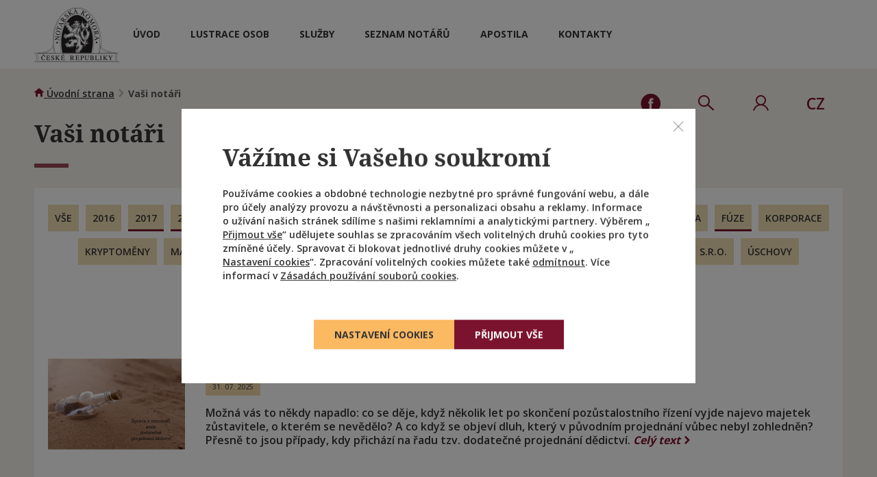

--- FILE ---
content_type: text/html; charset=UTF-8
request_url: https://www.nkcr.cz/vasi-notari?tags%5B%5D=38&tags%5B%5D=42&tags%5B%5D=35&tags%5B%5D=57&tags%5B%5D=64&tags%5B%5D=33
body_size: 12496
content:
<!DOCTYPE html>
<html class="no-js" lang="cs">
<head>
    <title>
    Vaši notáři</title>

    <script nonce="tnDey/R45k15a+zV4yWxNg==">document.documentElement.className = document.documentElement.className.replace("no-js", "js");</script>

    
<meta charset="utf-8">
<meta http-equiv="X-UA-Compatible" content="IE=edge">

<meta name="HandheldFriendly" content="True">
<meta name="MobileOptimized" content="320">
<meta name="viewport" content="width=device-width, initial-scale=1, minimum-scale=1 maximum-scale=1.5">
<meta name="apple-mobile-web-app-capable" content="yes">
<meta name="apple-mobile-web-app-status-bar-style" content="black-translucent">
<meta name="apple-mobile-web-app-title" content="Praguebest">
<meta name="description" lang="cs" content="Vaši notáři">
<meta name="keywords" lang="cs" content="facebook,nkčr,notářská komora,notářské služby">
<meta name="author" content="PragueBest s.r.o. [http://www.praguebest.cz]">
<link href="https://nkcr.cz/rss" rel="alternate" type="application/rss+xml" title="RSS feed" />
<meta name="google-site-verification" content="qFYboG6vuPEorHGTpgjrKW2RDoK21VzL4qk-8e7D_10" />
<meta name="designer" content="PragueBest s.r.o. [http://www.praguebest.cz]">
<meta name="author" content="NKČR">
<meta property="og:url"                content="https://www.nkcr.cz/vasi-notari?tags%5B%5D=38&amp;tags%5B%5D=42&amp;tags%5B%5D=35&amp;tags%5B%5D=57&amp;tags%5B%5D=64&amp;tags%5B%5D=33"/>
<meta property="og:type"               content="website"/>
<meta property="og:title"              content="Vaši notáři"/>
<meta property="og:description"        content="Vaši notáři"/>
<meta property="og:image"              content="https://www.nkcr.cz/common/images/layout/logo-nkcr-big.png"/>

<link rel="shortcut icon" type="image/x-icon" href="/common/images/layout/favicon/favicon.ico">
    
            <link href='//fonts.googleapis.com/css?family=Open+Sans:400,500,600,700&subset=latin,latin-ext' rel='stylesheet' type='text/css'>
<link rel="stylesheet" href="/common/built/main.min-70ac8ac4.css"/>
    
</head>

<body class="">
<!-- Google Tag Manager -->
<noscript><iframe src="//www.googletagmanager.com/ns.html?id=GTM-5KZTFV"
height="0" width="0" style="display:none;visibility:hidden"></iframe></noscript>
<script nonce="tnDey/R45k15a+zV4yWxNg==">(function(w,d,s,l,i){w[l]=w[l]||[];w[l].push({'gtm.start':
new Date().getTime(),event:'gtm.js'});var f=d.getElementsByTagName(s)[0],
j=d.createElement(s),dl=l!='dataLayer'?'&l='+l:'';j.async=true;j.src=
'//www.googletagmanager.com/gtm.js?id='+i+dl;var n=d.querySelector('[nonce]');
n&&j.setAttribute('nonce',n.nonce||n.getAttribute('nonce'));f.parentNode.insertBefore(j,f);
})(window,document,'script','dataLayer','GTM-5KZTFV');</script>
<!-- End Google Tag Manager -->



    
        <header class="header clearfix" data-component="header">

    <div class="mobile-menuV2 js-mobile-menu">
        <div class="container clearfix">
            <div class="mobile-menuV2__nav">
                <ul class="header-menu">
                                                            <li class="header-menu__item" >

            <a href="/uvod"
                class="nav-51 nav__link header-menu__link"
                data-menu-show="51"
                                     accesskey="1"
                                title="Úvod"
                >
                                    Úvod
                            </a>

                            
                                    <ul class="header-subMenu">
                                                                                                                                        <li class="header-subMenu__item">
                                <a href="/aktuality" class="header-subMenu__link">Aktuality</a>
                            </li>
                                                                                                                                        <li class="header-subMenu__item">
                                <a href="/mezinarodni-aktuality" class="header-subMenu__link">Mezinárodní aktuality</a>
                            </li>
                                                                                                                                        <li class="header-subMenu__item">
                                <a href="/konkurzy" class="header-subMenu__link">Konkurzy a notářské zkoušky</a>
                            </li>
                                            </ul>
                
            
                                </li>
                                                            <li class="header-menu__item" >

            <a href="/ztotoznovani-osob"
                class="nav-419 nav__link header-menu__link"
                data-menu-show="419"
                                title="Lustrace osob"
                >
                                    Lustrace osob
                            </a>

            
                                </li>
                                                            <li class="header-menu__item" >

            <a href="/sluzby"
                class="nav-59 nav__link header-menu__link"
                data-menu-show="59"
                                     accesskey="2"
                                title="Služby"
                >
                                    Služby
                            </a>

                            
                                    <ul class="header-subMenu">
                                                                                                                                        <li class="header-subMenu__item">
                                <a href="/sluzby/rodina-majetek-a-ochrana-prav" class="header-subMenu__link">Rodina, majetek a ochrana práv</a>
                            </li>
                                                                                                                                        <li class="header-subMenu__item">
                                <a href="/sluzby/pravnicke-osoby-a-podnikani" class="header-subMenu__link">Právnické osoby a podnikání</a>
                            </li>
                                                                                                                                        <li class="header-subMenu__item">
                                <a href="/sluzby/overovani-a-vypisy-z-rejstriku" class="header-subMenu__link">Ověřování a výpisy z rejstříků</a>
                            </li>
                                                                                                                                        <li class="header-subMenu__item">
                                <a href="/sluzby/dedicke-pravo" class="header-subMenu__link">Dědické právo</a>
                            </li>
                                            </ul>
                
            
                                </li>
                                                            <li class="header-menu__item" >

            <a href="/seznam-notaru"
                class="nav-62 nav__link header-menu__link"
                data-menu-show="62"
                                     accesskey="3"
                                title="Seznam notářů"
                >
                                    Seznam notářů
                            </a>

                            
                                    <ul class="header-subMenu">
                                                                                                                                        <li class="header-subMenu__item">
                                <a href="/seznam-notaru/seznam-notaru" class="header-subMenu__link">Seznam notářů</a>
                            </li>
                                                                                                                                        <li class="header-subMenu__item">
                                <a href="/seznam-notaru/zmeny-v-notarskych-uradech" class="header-subMenu__link">Změny v notářských úřadech</a>
                            </li>
                                                                                                                                        <li class="header-subMenu__item">
                                <a href="/seznam-notaru/rozvrhy-rizeni-o-pozustalosti" class="header-subMenu__link">Rozvrhy řízení o pozůstalosti</a>
                            </li>
                                            </ul>
                
            
                                </li>
                                                            <li class="header-menu__item" >

            <a href="/apostila"
                class="nav-403 nav__link header-menu__link"
                data-menu-show="403"
                                title="Apostila"
                >
                                    Apostila
                            </a>

            
                                </li>
                                                            <li class="header-menu__item" >

            <a href="/kontakty"
                class="nav-272 nav__link header-menu__link"
                data-menu-show="272"
                                     accesskey="5"
                                title="Kontakty"
                >
                                    Kontakty
                            </a>

            
                                </li>
    
                </ul>
            </div>
        </div>
    </div>


    <div class="container">

        <div class="mobile-menuV2-wrapper">
            <span class="header__logo" tabindex="1">
                            <a href="
                                        /
                                    " title="Úvodní stránka">
                          <img src="/common/images/layout/logo-nkcr.png" alt="Notářská komora České republiky" class="va--middle" width="124" height="80">
                          </a>
                         </span>

            <a href="#" class="navbar__menu-btn js-mobile-menu-btn" role="button">
                <span class="menu__icon">
                    <span class="line l1"></span>
                    <span class="line l2"></span>
                    <span class="line l3"></span>
                </span>
                <span class="menu__text">MENU</span>
            </a>

            <div class="header-navigation">
                <nav role="navigation" data-component="homepageNav">
                    <ul class="header-menu">
                                                            <li class="header-menu__item" >

            <a href="/uvod"
                class="nav-51 nav__link header-menu__link"
                data-menu-show="51"
                                     accesskey="1"
                                title="Úvod"
                >
                                    Úvod
                            </a>

                            
                                    <ul class="header-subMenu">
                                                                                                                                        <li class="header-subMenu__item">
                                <a href="/aktuality" class="header-subMenu__link">Aktuality</a>
                            </li>
                                                                                                                                        <li class="header-subMenu__item">
                                <a href="/mezinarodni-aktuality" class="header-subMenu__link">Mezinárodní aktuality</a>
                            </li>
                                                                                                                                        <li class="header-subMenu__item">
                                <a href="/konkurzy" class="header-subMenu__link">Konkurzy a notářské zkoušky</a>
                            </li>
                                            </ul>
                
            
                                </li>
                                                            <li class="header-menu__item" >

            <a href="/ztotoznovani-osob"
                class="nav-419 nav__link header-menu__link"
                data-menu-show="419"
                                title="Lustrace osob"
                >
                                    Lustrace osob
                            </a>

            
                                </li>
                                                            <li class="header-menu__item" >

            <a href="/sluzby"
                class="nav-59 nav__link header-menu__link"
                data-menu-show="59"
                                     accesskey="2"
                                title="Služby"
                >
                                    Služby
                            </a>

                            
                                    <ul class="header-subMenu">
                                                                                                                                        <li class="header-subMenu__item">
                                <a href="/sluzby/rodina-majetek-a-ochrana-prav" class="header-subMenu__link">Rodina, majetek a ochrana práv</a>
                            </li>
                                                                                                                                        <li class="header-subMenu__item">
                                <a href="/sluzby/pravnicke-osoby-a-podnikani" class="header-subMenu__link">Právnické osoby a podnikání</a>
                            </li>
                                                                                                                                        <li class="header-subMenu__item">
                                <a href="/sluzby/overovani-a-vypisy-z-rejstriku" class="header-subMenu__link">Ověřování a výpisy z rejstříků</a>
                            </li>
                                                                                                                                        <li class="header-subMenu__item">
                                <a href="/sluzby/dedicke-pravo" class="header-subMenu__link">Dědické právo</a>
                            </li>
                                            </ul>
                
            
                                </li>
                                                            <li class="header-menu__item" >

            <a href="/seznam-notaru"
                class="nav-62 nav__link header-menu__link"
                data-menu-show="62"
                                     accesskey="3"
                                title="Seznam notářů"
                >
                                    Seznam notářů
                            </a>

                            
                                    <ul class="header-subMenu">
                                                                                                                                        <li class="header-subMenu__item">
                                <a href="/seznam-notaru/seznam-notaru" class="header-subMenu__link">Seznam notářů</a>
                            </li>
                                                                                                                                        <li class="header-subMenu__item">
                                <a href="/seznam-notaru/zmeny-v-notarskych-uradech" class="header-subMenu__link">Změny v notářských úřadech</a>
                            </li>
                                                                                                                                        <li class="header-subMenu__item">
                                <a href="/seznam-notaru/rozvrhy-rizeni-o-pozustalosti" class="header-subMenu__link">Rozvrhy řízení o pozůstalosti</a>
                            </li>
                                            </ul>
                
            
                                </li>
                                                            <li class="header-menu__item" >

            <a href="/apostila"
                class="nav-403 nav__link header-menu__link"
                data-menu-show="403"
                                title="Apostila"
                >
                                    Apostila
                            </a>

            
                                </li>
                                                            <li class="header-menu__item" >

            <a href="/kontakty"
                class="nav-272 nav__link header-menu__link"
                data-menu-show="272"
                                     accesskey="5"
                                title="Kontakty"
                >
                                    Kontakty
                            </a>

            
                                </li>
    
                </ul>
                </nav>
            </div>

            <ul class="header-user-bar">
                <li class="header-user-bar__container">
                    <a href="https://www.facebook.com/vasinotari/" target="_blank" class="header__fb" title="Facebook">
                        <span class="header__icon-container">
                            <span class="hidden">Facebook</span><img src="/common/images/layout/ico-facebook.svg" alt="Facebook" class="icon icon-user header__icon" width="32" height="32">

                        </span>
                    </a>
                </li>

                <li class="header-user-bar__container js-flash-notice-switch hide">
                    <a href="#" class="header__flash" data-text="Důležité upozornění">
                        <span class="header__icon-container">
                            <span class="hidden">Důležité upozornění</span><i class="icon icon-envelope header__icon"></i>
                        </span>
                    </a>
                </li>

                <li class="header-user-bar__container">
                    <a class="header__search js-search-btn" data-text="Vyhledávání">
                        <span class="header__icon-container">
                            <span class="hidden">Vyhledávání</span><i class="icon icon-search header__icon"></i>
                        </span>
                    </a>
                </li>

                
                    <li class="header-user-bar__container">
                        <a href="/chranena-zona" class="header__login" data-text="Chráněná zóna" accesskey="6" title="Chráněná zóna">
                            <span class="header__icon-container">
                                <span class="hidden">Chráněná zóna</span><i class="icon icon-user header__icon"></i>
                            </span>
                        </a>
                    </li>

                
                <li class="header-user-bar__container">

                                                                                                                                                                                                                                                                                                                            
                                                            <div class="nav__item nav__item--lang" data-component="lang">
                            <div class="nav__item--lang--active">
                                <a href="/" class="header__lang" accesskey="L" title="Přepnout překlad"><span class="header__icon-container"><span class="hidden">Přepnout překlad</span><i class="header__icon">CZ</i></span></a>
                            </div>
                            <ul class="nav__item__lang-submenu">
                                <li><a href="/en" class="nav__link">EN</a></li>
                                <li><a href="/de" class="nav__link">DE</a></li>
                                <li><a href="/fr" class="nav__link">FR</a></li>
                            </ul>
                        </div>
                                                    </li>

            </ul>

        </div>

        <div class="navbar__searchbar js-search-bar">
            <div class="container text--center">
                <form action="/vyhledavani" method="get"><label for="top-search" class="hidden">Vyhledávání</label><input id="top-search" type="text" name="keyword" value="" placeholder="Zadejte klíčová slova" class="form__input navbar__searchbar-input js-search-input" autocomplete="off"/><button type="submit" class="btn navbar__searchbar-btn" title="Vyhledat"><span class="desktop">Vyhledat</span><span class="mobile"><i class="icon icon-search"></i></span></button></form>
            </div>
        </div>

    </div>


            
        
        
        
        
        
                    <div class="menu menu-list-59 menu__second menu--hidden" data-menu-parent="59">
                <div class="container center menu__wrapper">
                    <div class="grid">
                        <div class="grid__item one-third tablet-one-half menu--light">
                            <ul class="js-second-menu">
                                                                    <li class="menu__item">
                                        <a href="/sluzby/rodina-majetek-a-ochrana-prav" data-menu-show="68" class="menu__link">
                                                                                                                                                                                                        <span class="menu__image__effect">
                                                            <img src="/data/photo_gallery/39/obcanskopravni.png" alt="Rodina, majetek a ochrana práv" class="menu__image">
                                                        </span>
                                                                                                                                                                                                                                                                                                                                                                                                                                                                                                                                                                                                                                                                                                                                                                                                                                                                                                                        <span class="menu__text-wrapper">
                                                <span class="menu__title">Rodina, majetek a ochrana práv</span>
                                                <span class="menu__description"></span>
                                            </span>
                                        </a>
                                    </li>
                                                                    <li class="menu__item">
                                        <a href="/sluzby/pravnicke-osoby-a-podnikani" data-menu-show="69" class="menu__link">
                                                                                                                                                                                                        <span class="menu__image__effect">
                                                            <img src="/data/photo_gallery/40/spolecnosti.png" alt="Právnické osoby a podnikání" class="menu__image">
                                                        </span>
                                                                                                                                                                                                                                                                                                                                                                                                                                                                                                                                                                                                                                                                                                                                                                                                                                                                                                                        <span class="menu__text-wrapper">
                                                <span class="menu__title">Právnické osoby a podnikání</span>
                                                <span class="menu__description"></span>
                                            </span>
                                        </a>
                                    </li>
                                                                    <li class="menu__item">
                                        <a href="/sluzby/overovani-a-vypisy-z-rejstriku" data-menu-show="70" class="menu__link">
                                                                                                                                                                                                        <span class="menu__image__effect">
                                                            <img src="/data/photo_gallery/41/czechpoint.png" alt="Ověřování a výpisy z rejstříků" class="menu__image">
                                                        </span>
                                                                                                                                                                                                                                                                                                                                                                                                                                                                                                                                                                                                                                                                                                                                                                                                                                                                                                                        <span class="menu__text-wrapper">
                                                <span class="menu__title">Ověřování a výpisy z rejstříků</span>
                                                <span class="menu__description"></span>
                                            </span>
                                        </a>
                                    </li>
                                                                    <li class="menu__item">
                                        <a href="/sluzby/dedicke-pravo" data-menu-show="71" class="menu__link">
                                                                                                                                                                                                        <span class="menu__image__effect">
                                                            <img src="/data/photo_gallery/42/notarskyrad.png" alt="Dědické právo" class="menu__image">
                                                        </span>
                                                                                                                                                                                                                                                                                                                                                                                                                                                                                                                                                                                                                                                                                                                                                                                                                                                                                                                        <span class="menu__text-wrapper">
                                                <span class="menu__title">Dědické právo</span>
                                                <span class="menu__description"></span>
                                            </span>
                                        </a>
                                    </li>
                                                            </ul>
                        </div><!--
                        --><div class="grid__item two-thirds tablet-one-half menu--dark">
                                                                
                                <div class="menu-list-68 menu__third" data-menu-parent="68">
                                    <p class="menu__title--big">Rodina, majetek a ochrana práv</p>

                                    <div class="grid clearfix">
                                        <div class="grid__item one-whole"><ul><li class="menu__third-item"><a href="/sluzby/prevody-majetku-a-uschovy" class="menu__third-link">Převody majetku a úschovy</a></li><li class="menu__third-item"><a href="/sluzby/ochrana-veritele" class="menu__third-link">Ochrana věřitele</a></li><li class="menu__third-item"><a href="/sluzby/uprava-spoluvlastnictvi" class="menu__third-link">Úprava spoluvlastnictví</a></li><li class="menu__third-item"><a href="/sluzby/rodina-majetek-a-ochrana-prav/manzelske-majetkove-pravo" class="menu__third-link">Manželské majetkové právo</a></li><li class="menu__third-item"><a href="/sluzby/rodina-majetek-a-ochrana-prav/statut-sverenskeho-fondu" class="menu__third-link">Statut svěřenského fondu</a></li><li class="menu__third-item"><a href="/sluzby/rodina-majetek-a-ochrana-prav/vzdani-se-prava-na-podil-na-zisku-nebo-prirustcich" class="menu__third-link">Vzdání se práva na podíl na zisku nebo přírůstcích</a></li><li class="menu__third-item"><a href="/sluzby/rodina-majetek-a-ochrana-prav/vzdani-se-plneni-ze-sverenskeho-fondu" class="menu__third-link">Vzdání se plnění ze svěřenského fondu</a></li><li class="menu__third-item"><a href="/sluzby/rodina-majetek-a-ochrana-prav/urceni-opatrovnika-pro-pripad-budouci-vlastni-nezpusobilosti" class="menu__third-link">Určení opatrovníka pro případ budoucí vlastní nezpůsobilosti</a></li></ul></div>
                                    </div>
                                </div>
                                
                                <div class="menu-list-69 menu__third menu--hidden" data-menu-parent="69">
                                    <p class="menu__title--big">Právnické osoby a podnikání</p>

                                    <div class="grid clearfix">
                                        <div class="grid__item one-whole"><ul><li class="menu__third-item"><a href="/sluzby/pravnicke-osoby-a-podnikani/zakladani-spolecnosti-druzstev-a-jejich-zmeny" class="menu__third-link">Zakládání společností, družstev a jejich změny</a></li><li class="menu__third-item"><a href="/sluzby/pravnicke-osoby-a-podnikani/primy-zapis-do-obchodniho-rejstriku-notarem" class="menu__third-link">Přímý zápis do obchodního rejstříku notářem</a></li><li class="menu__third-item"><a href="/sluzby/pravnicke-osoby-a-podnikani/zalozeni-nadace-a-nadacniho-fondu" class="menu__third-link">Založení nadace a nadačního fondu</a></li><li class="menu__third-item"><a href="/sluzby/pravnicke-osoby-a-podnikani/zmena-stanov-spolecenstvi-vlastniku-jednotek" class="menu__third-link">Změna stanov společenství vlastníků jednotek</a></li><li class="menu__third-item"><a href="/sluzby/pravnicke-osoby-a-podnikani/zalozeni-spolecenstvi-vlastniku-jednotek" class="menu__third-link">Založení společenství vlastníků jednotek</a></li></ul></div>
                                    </div>
                                </div>
                                
                                <div class="menu-list-70 menu__third menu--hidden" data-menu-parent="70">
                                    <p class="menu__title--big">Ověřování a výpisy z rejstříků</p>

                                    <div class="grid clearfix">
                                        <div class="grid__item one-whole"><ul><li class="menu__third-item"><a href="/sluzby/overovani-a-vypisy-z-rejstriku/vyhledavani-v-rejstricich-a-kontaktni-misto-czech-point" class="menu__third-link">Vyhledávání v rejstřících a kontaktní místo Czech POINT</a></li><li class="menu__third-item"><a href="/sluzby/overovani-a-vypisy-z-rejstriku/zajisteni-dukazu" class="menu__third-link">Zajištění důkazu</a></li><li class="menu__third-item"><a href="/sluzby/overovani-a-vypisy-z-rejstriku/osvedceni-o-predlozeni-listiny" class="menu__third-link">Osvědčení o předložení listiny</a></li><li class="menu__third-item"><a href="/sluzby/overovani-a-vypisy-z-rejstriku/overeni-shody-opisu-nebo-kopie-s-listinou-vidimace" class="menu__third-link">Ověření shody opisu nebo kopie s listinou - vidimace</a></li><li class="menu__third-item"><a href="/sluzby/overovani-a-vypisy-z-rejstriku/overeni-pravosti-podpisu-legalizace" class="menu__third-link">Ověření pravosti podpisu - legalizace</a></li></ul></div>
                                    </div>
                                </div>
                                
                                <div class="menu-list-71 menu__third menu--hidden" data-menu-parent="71">
                                    <p class="menu__title--big">Dědické právo</p>

                                    <div class="grid clearfix">
                                        <div class="grid__item one-whole"><ul><li class="menu__third-item"><a href="/sluzby/dedicke-pravo/zaveti-dedicke-smlouvy-jina-porizeni" class="menu__third-link">Závěti, dědické smlouvy a jiná pořízení</a></li><li class="menu__third-item"><a href="/sluzby/dedicke-pravo/pozustalostni-rizeni" class="menu__third-link">Pozůstalostní řízení</a></li><li class="menu__third-item"><a href="/sluzby/dedicke-pravo/rozvrhy-rizeni-o-pozustalosti" class="menu__third-link">Rozvrhy řízení o pozůstalosti</a></li></ul></div>
                                    </div>
                                </div>
                                
                        </div>

                    </div>
                </div>

            </div>
            
        
        
        
        
        
        

</header>
    
    <hr>
    
        <main role="main">
            
                <div class="container">
                    <div id="breadcrumbs">
    <a href="                /
             "
        title="Úvodní strana"
        ><i class="icon icon-home"></i> <span>Úvodní strana</span></a>
                                                <i class="icon icon-arrow-right"></i>
                                    <strong>
                        Vaši notáři
                            </strong>
                        </div>
                    <hr>
                </div>
            
            

    <div class="container pb--30"><h1 class="section__title section__title--top">Vaši notáři</h1><div class="container background--white"><div class="grid grid--wide grid--fontSizeReset"><div class="grid__item one-whole"></div><ul class="grid__item one-whole filter__wrapper"><li class="filter__item"><a href="/vasi-notari" class="filter__tag js-btn">vše</a></li><li class="filter__item"><a href="/vasi-notari?tags[]=38&tags[]=42&tags[]=35&tags[]=57&tags[]=64&tags[]=33tags[]=4" class="filter__tag js-btn">2016</a></li><li class="filter__item"><a href="/vasi-notari?tags[]=38&tags[]=42&tags[]=35&tags[]=57&tags[]=64&tags[]=33" class="filter__tag filter__tag--active js-btn">2017</a></li><li class="filter__item"><a href="/vasi-notari?tags[]=38&tags[]=42&tags[]=35&tags[]=57&tags[]=64&tags[]=33" class="filter__tag filter__tag--active js-btn">2018</a></li><li class="filter__item"><a href="/vasi-notari?tags[]=38&tags[]=42&tags[]=35&tags[]=57&tags[]=64&tags[]=33" class="filter__tag filter__tag--active js-btn">2019</a></li><li class="filter__item"><a href="/vasi-notari?tags[]=38&tags[]=42&tags[]=35&tags[]=57&tags[]=64&tags[]=33tags[]=49" class="filter__tag js-btn">2020</a></li><li class="filter__item"><a href="/vasi-notari?tags[]=38&tags[]=42&tags[]=35&tags[]=57&tags[]=64&tags[]=33tags[]=53" class="filter__tag js-btn">2021</a></li><li class="filter__item"><a href="/vasi-notari?tags[]=38&tags[]=42&tags[]=35&tags[]=57&tags[]=64&tags[]=33" class="filter__tag filter__tag--active js-btn">2022</a></li><li class="filter__item"><a href="/vasi-notari?tags[]=38&tags[]=42&tags[]=35&tags[]=57&tags[]=64&tags[]=33tags[]=60" class="filter__tag js-btn">2023</a></li><li class="filter__item"><a href="/vasi-notari?tags[]=38&tags[]=42&tags[]=35&tags[]=57&tags[]=64&tags[]=33tags[]=65" class="filter__tag js-btn">2024</a></li><li class="filter__item"><a href="/vasi-notari?tags[]=38&tags[]=42&tags[]=35&tags[]=57&tags[]=64&tags[]=33tags[]=74" class="filter__tag js-btn">2025</a></li><li class="filter__item"><a href="/vasi-notari?tags[]=38&tags[]=42&tags[]=35&tags[]=57&tags[]=64&tags[]=33tags[]=31" class="filter__tag js-btn">dědictví</a></li><li class="filter__item"><a href="/vasi-notari?tags[]=38&tags[]=42&tags[]=35&tags[]=57&tags[]=64&tags[]=33tags[]=75" class="filter__tag js-btn">elektronická identita</a></li><li class="filter__item"><a href="/vasi-notari?tags[]=38&tags[]=42&tags[]=35&tags[]=57&tags[]=64&tags[]=33" class="filter__tag filter__tag--active js-btn">fúze</a></li><li class="filter__item"><a href="/vasi-notari?tags[]=38&tags[]=42&tags[]=35&tags[]=57&tags[]=64&tags[]=33tags[]=32" class="filter__tag js-btn">korporace</a></li><li class="filter__item"><a href="/vasi-notari?tags[]=38&tags[]=42&tags[]=35&tags[]=57&tags[]=64&tags[]=33tags[]=77" class="filter__tag js-btn">Kryptoměny</a></li><li class="filter__item"><a href="/vasi-notari?tags[]=38&tags[]=42&tags[]=35&tags[]=57&tags[]=64&tags[]=33tags[]=51" class="filter__tag js-btn">Manželské smlouvy</a></li><li class="filter__item"><a href="/vasi-notari?tags[]=38&tags[]=42&tags[]=35&tags[]=57&tags[]=64&tags[]=33tags[]=29" class="filter__tag js-btn">nemovitosti</a></li><li class="filter__item"><a href="/vasi-notari?tags[]=38&tags[]=42&tags[]=35&tags[]=57&tags[]=64&tags[]=33tags[]=70" class="filter__tag js-btn">notář</a></li><li class="filter__item"><a href="/vasi-notari?tags[]=38&tags[]=42&tags[]=35&tags[]=57&tags[]=64&tags[]=33tags[]=43" class="filter__tag js-btn">povidka</a></li><li class="filter__item"><a href="/vasi-notari?tags[]=38&tags[]=42&tags[]=35&tags[]=57&tags[]=64&tags[]=33" class="filter__tag filter__tag--active js-btn">Pozůstalostní řízení</a></li><li class="filter__item"><a href="/vasi-notari?tags[]=38&tags[]=42&tags[]=35&tags[]=57&tags[]=64&tags[]=33tags[]=40" class="filter__tag js-btn">Rozvody</a></li><li class="filter__item"><a href="/vasi-notari?tags[]=38&tags[]=42&tags[]=35&tags[]=57&tags[]=64&tags[]=33tags[]=26" class="filter__tag js-btn">s.r.o.</a></li><li class="filter__item"><a href="/vasi-notari?tags[]=38&tags[]=42&tags[]=35&tags[]=57&tags[]=64&tags[]=33tags[]=68" class="filter__tag js-btn">Úschovy</a></li><li class="filter__item"><a href="/vasi-notari?tags[]=38&tags[]=42&tags[]=35&tags[]=57&tags[]=64&tags[]=33tags[]=76" class="filter__tag js-btn">založení sro</a></li><li class="filter__item"><a href="/vasi-notari?tags[]=38&tags[]=42&tags[]=35&tags[]=57&tags[]=64&tags[]=33tags[]=27" class="filter__tag js-btn">závěť</a></li></ul></div></div>
<div class="container background--white pb--20"><div data-snippet-id="newsItems" ><!-- startSnippet[newsItems] --><div class="grid grid--wide"><div class="grid__item  one-whole  "><article class="article__item box box--without-line" role="article">    
<header>

	
		<div class="article__img">
			
			    			    <div class="article__img">
			        <a href="/vasi-notari/detail/239_1244-dodatecne-projednani-dedictvi:-kdy-k-nemu-dochazi?" class="mobile-hidden">
			            <img src="/data/news_tagged/1244/thumbs/2025-09-10-10-36-08-200-151-24-1759998967__dodatecne-projednani.png" alt="Dodatečné projednání dědictví: kdy k němu dochází?">
			        </a>

			        <a href="/vasi-notari/detail/239_1244-dodatecne-projednani-dedictvi:-kdy-k-nemu-dochazi?" class="visible-mobile">
			            <img src="/data/news_tagged/1244/thumbs/2025-09-10-10-36-08-450-450-0-1759998967__dodatecne-projednani.png" alt="Dodatečné projednání dědictví: kdy k němu dochází?">
			        </a>
			    </div>

		</div>

	
	<div class="article__info">

	    <h4 class="article__title"><a href="/vasi-notari/detail/239_1244-dodatecne-projednani-dedictvi:-kdy-k-nemu-dochazi?" title="Dodatečné projednání dědictví: kdy k němu dochází?">Dodatečné projednání dědictví: kdy k němu dochází?</a></h4>
	    <time class="article__pubdate" datetime="2025-07-31">31. 07. 2025</time>

	    		    <p class="article__content">
		    	Možná vás&nbsp;to někdy napadlo: co se děje, když několik let po skončení pozůstalostního řízení vyjde najevo majetek zůstavitele, o&nbsp;kterém se nevědělo? A&nbsp;co když se objeví dluh, který v&nbsp;původním projednání vůbec nebyl zohledněn? Přesně to jsou případy, kdy přichází na&nbsp;řadu tzv. dodatečné projednání dědictví.

		    			    		<span class="article__footer text--right mobile-hidden"><a href="/vasi-notari/detail/239_1244-dodatecne-projednani-dedictvi:-kdy-k-nemu-dochazi?" class="view-all-link view-all-link-underline" title="Celý text Dodatečné projednání dědictví: kdy k němu dochází?">Celý text <i class="icon icon-arrow-right"></i></a></span>
		    		    	</p>
    	
    </div>

</header>

</article></div><div class="grid__item  one-whole  "><article class="article__item box box--without-line" role="article">    
<header>

	
		<div class="article__img">
			
			    			    <div class="article__img">
			        <a href="/vasi-notari/detail/239_1243-dodatecne-projednani-dedictvi:-kdy-k-nemu-dochazi?" class="mobile-hidden">
			            <img src="/data/news_tagged/1243/thumbs/2025-09-10-10-36-03-200-151-24-1759998961__dodatecne-projednani.png" alt="Dodatečné projednání dědictví: kdy k němu dochází?">
			        </a>

			        <a href="/vasi-notari/detail/239_1243-dodatecne-projednani-dedictvi:-kdy-k-nemu-dochazi?" class="visible-mobile">
			            <img src="/data/news_tagged/1243/thumbs/2025-09-10-10-36-03-450-450-0-1759998961__dodatecne-projednani.png" alt="Dodatečné projednání dědictví: kdy k němu dochází?">
			        </a>
			    </div>

		</div>

	
	<div class="article__info">

	    <h4 class="article__title"><a href="/vasi-notari/detail/239_1243-dodatecne-projednani-dedictvi:-kdy-k-nemu-dochazi?" title="Dodatečné projednání dědictví: kdy k němu dochází?">Dodatečné projednání dědictví: kdy k němu dochází?</a></h4>
	    <time class="article__pubdate" datetime="2025-07-31">31. 07. 2025</time>

	    		    <p class="article__content">
		    	Možná vás&nbsp;to někdy napadlo: co se děje, když několik let po skončení pozůstalostního řízení vyjde najevo majetek zůstavitele, o&nbsp;kterém se nevědělo? A&nbsp;co když se objeví dluh, který v&nbsp;původním projednání vůbec nebyl zohledněn? Přesně to jsou případy, kdy přichází na&nbsp;řadu tzv. dodatečné projednání dědictví.

		    			    		<span class="article__footer text--right mobile-hidden"><a href="/vasi-notari/detail/239_1243-dodatecne-projednani-dedictvi:-kdy-k-nemu-dochazi?" class="view-all-link view-all-link-underline" title="Celý text Dodatečné projednání dědictví: kdy k němu dochází?">Celý text <i class="icon icon-arrow-right"></i></a></span>
		    		    	</p>
    	
    </div>

</header>

</article></div><div class="grid__item  one-whole  "><article class="article__item box box--without-line" role="article">    
<header>

	
		<div class="article__img">
			
			    			    <div class="article__img">
			        <a href="/vasi-notari/detail/239_1170-zohledneni-pece-o-rodice-v-ramci-pozustalostniho-rizeni" class="mobile-hidden">
			            <img src="/data/news_tagged/1170/thumbs/2025-11-04-11-40-20-200-151-24-1744364419__abc-35-.png" alt="Zohlednění péče o rodiče v rámci pozůstalostního řízení">
			        </a>

			        <a href="/vasi-notari/detail/239_1170-zohledneni-pece-o-rodice-v-ramci-pozustalostniho-rizeni" class="visible-mobile">
			            <img src="/data/news_tagged/1170/thumbs/2025-11-04-11-40-20-450-450-0-1744364419__abc-35-.png" alt="Zohlednění péče o rodiče v rámci pozůstalostního řízení">
			        </a>
			    </div>

		</div>

	
	<div class="article__info">

	    <h4 class="article__title"><a href="/vasi-notari/detail/239_1170-zohledneni-pece-o-rodice-v-ramci-pozustalostniho-rizeni" title="Zohlednění péče o rodiče v rámci pozůstalostního řízení">Zohlednění péče o rodiče v rámci pozůstalostního řízení</a></h4>
	    <time class="article__pubdate" datetime="2025-03-31">31. 03. 2025</time>

	    		    <p class="article__content">
		    	Dlouhodobá péče o&nbsp;stárnoucího nebo nemocného rodiče je&nbsp;často náročná nejen fyzicky a&nbsp;psychicky, ale i&nbsp;časově a&nbsp;finančně. Tato péče může být zohledněna&nbsp;při&nbsp;pozůstalostním (dědickém) řízení. Pokud jste byli tím, kdo zůstával s&nbsp;rodičem, nakupoval, doprovázel k&nbsp;lékaři&nbsp;nebo se staral o&nbsp;domácnost, přečtěte si, jaké kroky podniknout.

		    			    		<span class="article__footer text--right mobile-hidden"><a href="/vasi-notari/detail/239_1170-zohledneni-pece-o-rodice-v-ramci-pozustalostniho-rizeni" class="view-all-link view-all-link-underline" title="Celý text Zohlednění péče o rodiče v rámci pozůstalostního řízení">Celý text <i class="icon icon-arrow-right"></i></a></span>
		    		    	</p>
    	
    </div>

</header>

</article></div><div class="grid__item  one-whole  "><article class="article__item box box--without-line" role="article">    
<header>

	
		<div class="article__img">
			
			    			    <div class="article__img">
			        <a href="/vasi-notari/detail/239_1157-pozustalostni-rizeni:-5-nejcastejsich-chyb,-kterych-se-muzete-snadno-vyvarovat" class="mobile-hidden">
			            <img src="/data/news_tagged/1157/thumbs/2025-20-03-13-47-18-200-151-24-1742474836__abc-28-.png" alt="Pozůstalostní řízení: 5 nejčastějších chyb, kterých se můžete snadno vyvarovat">
			        </a>

			        <a href="/vasi-notari/detail/239_1157-pozustalostni-rizeni:-5-nejcastejsich-chyb,-kterych-se-muzete-snadno-vyvarovat" class="visible-mobile">
			            <img src="/data/news_tagged/1157/thumbs/2025-20-03-13-47-18-450-450-0-1742474836__abc-28-.png" alt="Pozůstalostní řízení: 5 nejčastějších chyb, kterých se můžete snadno vyvarovat">
			        </a>
			    </div>

		</div>

	
	<div class="article__info">

	    <h4 class="article__title"><a href="/vasi-notari/detail/239_1157-pozustalostni-rizeni:-5-nejcastejsich-chyb,-kterych-se-muzete-snadno-vyvarovat" title="Pozůstalostní řízení: 5 nejčastějších chyb, kterých se můžete snadno vyvarovat">Pozůstalostní řízení: 5 nejčastějších chyb, kterých se můžete snadno vyvarovat</a></h4>
	    <time class="article__pubdate" datetime="2025-02-28">28. 02. 2025</time>

	    		    <p class="article__content">
		    	Začněme od píky: co je&nbsp;vlastně pozůstalostní řízení (dříve&nbsp;dědické řízení)? – Je&nbsp;to proces, který následuje&nbsp;po úmrtí osoby (během řízení se nazývá „zůstavitel“) a&nbsp;jehož cílem je&nbsp;spravedlivé rozdělení majetku zůstavitele mezi dědice. Přestože je&nbsp;tento proces legislativně upraven, stává se, že účastníci řízení z&nbsp;neznalosti či&nbsp;obav sami řízení zbytečně prodlouží. Přinášíme přehled pěti nejčastějších chyb a&nbsp;tipy, jak se jim vyhnout.

		    			    		<span class="article__footer text--right mobile-hidden"><a href="/vasi-notari/detail/239_1157-pozustalostni-rizeni:-5-nejcastejsich-chyb,-kterych-se-muzete-snadno-vyvarovat" class="view-all-link view-all-link-underline" title="Celý text Pozůstalostní řízení: 5 nejčastějších chyb, kterých se můžete snadno vyvarovat">Celý text <i class="icon icon-arrow-right"></i></a></span>
		    		    	</p>
    	
    </div>

</header>

</article></div><div class="grid__item  one-whole  "><article class="article__item box box--without-line" role="article">    
<header>

	
		<div class="article__img">
			
			    			    <div class="article__img">
			        <a href="/vasi-notari/detail/239_1064-pozustalostni-rizeni-slovnicek-pojmu" class="mobile-hidden">
			            <img src="/data/news_tagged/1064/thumbs/2023-31-05-15-44-53-200-151-24-1685540693__shutterstock-403286761.jpg" alt="Pozůstalostní řízení – slovníček pojmů">
			        </a>

			        <a href="/vasi-notari/detail/239_1064-pozustalostni-rizeni-slovnicek-pojmu" class="visible-mobile">
			            <img src="/data/news_tagged/1064/thumbs/2023-31-05-15-44-53-450-450-0-1685540693__shutterstock-403286761.jpg" alt="Pozůstalostní řízení – slovníček pojmů">
			        </a>
			    </div>

		</div>

	
	<div class="article__info">

	    <h4 class="article__title"><a href="/vasi-notari/detail/239_1064-pozustalostni-rizeni-slovnicek-pojmu" title="Pozůstalostní řízení – slovníček pojmů">Pozůstalostní řízení – slovníček pojmů</a></h4>
	    <time class="article__pubdate" datetime="2023-05-31">31. 05. 2023</time>

	    		    <p class="article__content">
		    	Nám právníkům se některé odborné pojmy mohou zdát stejně jasné, jako se lékařům zdají latinské názvy různých částí lidského těla. Běžně je&nbsp;používáme, takže nás&nbsp;občas nenapadne, že neprávník&nbsp;může snadno tápat, co znamenají například hojně frekventované výrazy v&nbsp;oblasti pozůstalostního řízení. 

		    			    		<span class="article__footer text--right mobile-hidden"><a href="/vasi-notari/detail/239_1064-pozustalostni-rizeni-slovnicek-pojmu" class="view-all-link view-all-link-underline" title="Celý text Pozůstalostní řízení – slovníček pojmů">Celý text <i class="icon icon-arrow-right"></i></a></span>
		    		    	</p>
    	
    </div>

</header>

</article></div><div class="grid__item  one-whole  "><article class="article__item box box--without-line" role="article">    
<header>

	
		<div class="article__img">
			
			    			    <div class="article__img">
			        <a href="/vasi-notari/detail/239_740-obdobi-temna:-ceske-notarstvi-za-komunismu" class="mobile-hidden">
			            <img src="/data/news_tagged/740/thumbs/2019-20-12-15-48-00-200-151-24-1576853310__shutterstock-1104303698.jpg" alt="Období temna: české notářství za komunismu ">
			        </a>

			        <a href="/vasi-notari/detail/239_740-obdobi-temna:-ceske-notarstvi-za-komunismu" class="visible-mobile">
			            <img src="/data/news_tagged/740/thumbs/2019-20-12-15-48-00-450-450-0-1576853310__shutterstock-1104303698.jpg" alt="Období temna: české notářství za komunismu ">
			        </a>
			    </div>

		</div>

	
	<div class="article__info">

	    <h4 class="article__title"><a href="/vasi-notari/detail/239_740-obdobi-temna:-ceske-notarstvi-za-komunismu" title="Období temna: české notářství za komunismu ">Období temna: české notářství za komunismu </a></h4>
	    <time class="article__pubdate" datetime="2019-12-20">20. 12. 2019</time>

	    		    <p class="article__content">
		    	V letošním roce si připomínáme třicet let od konce komunismu. Co se vlastně dělo s&nbsp;notáři&nbsp;během dlouhých čtyř dekád komunistické diktatury? Jak zasáhly dobové předpisy do výkonu notářské činnosti a&nbsp;jak se s&nbsp;tím notáři&nbsp;vyrovnávali? 

		    			    		<span class="article__footer text--right mobile-hidden"><a href="/vasi-notari/detail/239_740-obdobi-temna:-ceske-notarstvi-za-komunismu" class="view-all-link view-all-link-underline" title="Celý text Období temna: české notářství za komunismu ">Celý text <i class="icon icon-arrow-right"></i></a></span>
		    		    	</p>
    	
    </div>

</header>

</article></div><div class="grid__item  one-whole  "><article class="article__item box box--without-line" role="article">    
<header>

	
		<div class="article__img">
			
			    			    <div class="article__img">
			        <a href="/vasi-notari/detail/239_717-den-otevrenych-dveri-potreti" class="mobile-hidden">
			            <img src="/data/news_tagged/717/thumbs/2019-31-10-19-42-00-200-151-24-1572547331__dod-4.jpg" alt="Den otevřených dveří potřetí">
			        </a>

			        <a href="/vasi-notari/detail/239_717-den-otevrenych-dveri-potreti" class="visible-mobile">
			            <img src="/data/news_tagged/717/thumbs/2019-31-10-19-42-00-450-450-0-1572547331__dod-4.jpg" alt="Den otevřených dveří potřetí">
			        </a>
			    </div>

		</div>

	
	<div class="article__info">

	    <h4 class="article__title"><a href="/vasi-notari/detail/239_717-den-otevrenych-dveri-potreti" title="Den otevřených dveří potřetí">Den otevřených dveří potřetí</a></h4>
	    <time class="article__pubdate" datetime="2019-10-31">31. 10. 2019</time>

	    		    <p class="article__content">
		    	Den otevřených dveří v&nbsp;sídle NK ČR se vydařil: přišlo více než sto šedesát návštěvníků a&nbsp;všichni byli nadšeni nejen odbornými radami, ale i&nbsp;vlídnou a&nbsp;přátelskou atmosférou. Někteří z&nbsp;návštěvníků vyzdvihli právě fakt, že se v&nbsp;NK ČR dobře cítili.

		    			    		<span class="article__footer text--right mobile-hidden"><a href="/vasi-notari/detail/239_717-den-otevrenych-dveri-potreti" class="view-all-link view-all-link-underline" title="Celý text Den otevřených dveří potřetí">Celý text <i class="icon icon-arrow-right"></i></a></span>
		    		    	</p>
    	
    </div>

</header>

</article></div><div class="grid__item  one-whole  "><article class="article__item box box--without-line" role="article">    
<header>

	
		<div class="article__img">
			
			    			    <div class="article__img">
			        <a href="/vasi-notari/detail/239_711-nova-stranka-poradi,-jak-zalozit-s-r-o" class="mobile-hidden">
			            <img src="/data/news_tagged/711/thumbs/2019-24-09-14-09-00-200-151-24-1569326992__shutterstock-150474926.jpg" alt="Nová stránka poradí, jak založit s.r.o.">
			        </a>

			        <a href="/vasi-notari/detail/239_711-nova-stranka-poradi,-jak-zalozit-s-r-o" class="visible-mobile">
			            <img src="/data/news_tagged/711/thumbs/2019-24-09-14-09-00-450-450-0-1569326992__shutterstock-150474926.jpg" alt="Nová stránka poradí, jak založit s.r.o.">
			        </a>
			    </div>

		</div>

	
	<div class="article__info">

	    <h4 class="article__title"><a href="/vasi-notari/detail/239_711-nova-stranka-poradi,-jak-zalozit-s-r-o" title="Nová stránka poradí, jak založit s.r.o.">Nová stránka poradí, jak založit s.r.o.</a></h4>
	    <time class="article__pubdate" datetime="2019-09-24">24. 09. 2019</time>

	    		    <p class="article__content">
		    	Sháníte informace o&nbsp;založení společnosti s&nbsp;ručením omezeným a&nbsp;už nevíte kudy kam? Valí se na&nbsp;vás&nbsp;informace ze všech koutů českého internetu a&nbsp;z bezradnosti uvažujete, že snad využijete některou z&nbsp;mnoha nabídek, které za poplatek slibují založení společnosti za vás? Vězte, že ode dneška dál hledat nemusíte: na&nbsp;českém internetu bude konečně místo, kde najdete v&nbsp;přehledné formě veškeré informace, které k&nbsp;založení společnosti můžete potřebovat, a&nbsp;především – najdete zde povzbuzení, že všechno zvládnete sami, tj. bez zbytečných poplatků navíc a&nbsp;bez zprostředkování. Kde? Na&nbsp;webu https://zaloztesro.cz/, který nově uvedla v&nbsp;život Notářská komora ČR. 

		    			    		<span class="article__footer text--right mobile-hidden"><a href="/vasi-notari/detail/239_711-nova-stranka-poradi,-jak-zalozit-s-r-o" class="view-all-link view-all-link-underline" title="Celý text Nová stránka poradí, jak založit s.r.o.">Celý text <i class="icon icon-arrow-right"></i></a></span>
		    		    	</p>
    	
    </div>

</header>

</article></div><div class="grid__item  one-whole  "><article class="article__item box box--without-line" role="article">    
<header>

	
		<div class="article__img">
			
			    			    <div class="article__img">
			        <a href="/vasi-notari/detail/239_698-zalozit-s-r-o-nikdy-nebylo-snazsi" class="mobile-hidden">
			            <img src="/data/news_tagged/698/thumbs/2019-09-07-15-05-00-200-151-24-1562677546__shutterstock-429865708.jpg" alt="Založit s.r.o. nikdy nebylo snazší">
			        </a>

			        <a href="/vasi-notari/detail/239_698-zalozit-s-r-o-nikdy-nebylo-snazsi" class="visible-mobile">
			            <img src="/data/news_tagged/698/thumbs/2019-09-07-15-05-00-450-450-0-1562677546__shutterstock-429865708.jpg" alt="Založit s.r.o. nikdy nebylo snazší">
			        </a>
			    </div>

		</div>

	
	<div class="article__info">

	    <h4 class="article__title"><a href="/vasi-notari/detail/239_698-zalozit-s-r-o-nikdy-nebylo-snazsi" title="Založit s.r.o. nikdy nebylo snazší">Založit s.r.o. nikdy nebylo snazší</a></h4>
	    <time class="article__pubdate" datetime="2019-07-09">09. 07. 2019</time>

	    		    <p class="article__content">
		    	Máte skvělý podnikatelský nápad, chtěli byste mít vlastní společnost s&nbsp;ručením omezením, ale už měsíce odkládáte její založení, protože nevíte, jak na&nbsp;to, bojíte se papírování a&nbsp;komunikace s&nbsp;úřady? Pak pro vás&nbsp;máme dobré zprávy: to nejtěžší už máte za sebou! 

		    			    		<span class="article__footer text--right mobile-hidden"><a href="/vasi-notari/detail/239_698-zalozit-s-r-o-nikdy-nebylo-snazsi" class="view-all-link view-all-link-underline" title="Celý text Založit s.r.o. nikdy nebylo snazší">Celý text <i class="icon icon-arrow-right"></i></a></span>
		    		    	</p>
    	
    </div>

</header>

</article></div><div class="grid__item  one-whole  "><article class="article__item box box--without-line" role="article">    
<header>

	
		<div class="article__img">
			
			    			    <div class="article__img">
			        <a href="/vasi-notari/detail/239_612-pouziti-listin-v-zahranici-aneb-neni-overeni-jako-overeni" class="mobile-hidden">
			            <img src="/data/news_tagged/612/thumbs/2019-23-05-11-51-00-200-151-24-1558605110__shutterstock-387547219.jpg" alt="Použití listin v zahraničí aneb není ověření jako ověření">
			        </a>

			        <a href="/vasi-notari/detail/239_612-pouziti-listin-v-zahranici-aneb-neni-overeni-jako-overeni" class="visible-mobile">
			            <img src="/data/news_tagged/612/thumbs/2019-23-05-11-51-00-450-450-0-1558605110__shutterstock-387547219.jpg" alt="Použití listin v zahraničí aneb není ověření jako ověření">
			        </a>
			    </div>

		</div>

	
	<div class="article__info">

	    <h4 class="article__title"><a href="/vasi-notari/detail/239_612-pouziti-listin-v-zahranici-aneb-neni-overeni-jako-overeni" title="Použití listin v zahraničí aneb není ověření jako ověření">Použití listin v zahraničí aneb není ověření jako ověření</a></h4>
	    <time class="article__pubdate" datetime="2019-05-23">23. 05. 2019</time>

	    		    <p class="article__content">
		    	Odjíždíte do zahraničí, potřebujete tam předložit nějakou úřední listinu a&nbsp;jímá vás&nbsp;hrůza, jak správně postupovat při&nbsp;překladu a&nbsp;ověření listiny, aby ji úřad v&nbsp;cílové zemi uznal?
Nebudeme si nic nalhávat: ověření listiny do zahraničí může být složitější, přesněji řečeno, platné ověření a&nbsp;„zpracování“ listiny může vyžadovat několik etap, ba dokonce návštěvu několika našich úřadů. Zrovna&nbsp;v tomto případě může být skutečně vyčerpávající postupovat způsobem pokus-omyl, takže se vyplatí předem znát správný postup a&nbsp;návaznost jednotlivých kroků.


		    			    		<span class="article__footer text--right mobile-hidden"><a href="/vasi-notari/detail/239_612-pouziti-listin-v-zahranici-aneb-neni-overeni-jako-overeni" class="view-all-link view-all-link-underline" title="Celý text Použití listin v zahraničí aneb není ověření jako ověření">Celý text <i class="icon icon-arrow-right"></i></a></span>
		    		    	</p>
    	
    </div>

</header>

</article></div><div class="grid__item  one-whole  "><article class="article__item box box--without-line" role="article">    
<header>

	
		<div class="article__img">
			
			    			    <div class="article__img">
			        <a href="/vasi-notari/detail/239_596-5-nejcastejsich-dotazu-ctenaru-profilu-vasi-notari-(leden-duben-2019)" class="mobile-hidden">
			            <img src="/data/news_tagged/596/thumbs/2019-12-04-18-26-00-200-151-24-1555086383__rendered3.jpg" alt="5 nejčastějších dotazů čtenářů profilu Vaši notáři (leden – duben 2019)">
			        </a>

			        <a href="/vasi-notari/detail/239_596-5-nejcastejsich-dotazu-ctenaru-profilu-vasi-notari-(leden-duben-2019)" class="visible-mobile">
			            <img src="/data/news_tagged/596/thumbs/2019-12-04-18-26-00-450-450-0-1555086383__rendered3.jpg" alt="5 nejčastějších dotazů čtenářů profilu Vaši notáři (leden – duben 2019)">
			        </a>
			    </div>

		</div>

	
	<div class="article__info">

	    <h4 class="article__title"><a href="/vasi-notari/detail/239_596-5-nejcastejsich-dotazu-ctenaru-profilu-vasi-notari-(leden-duben-2019)" title="5 nejčastějších dotazů čtenářů profilu Vaši notáři (leden – duben 2019)">5 nejčastějších dotazů čtenářů profilu Vaši notáři (leden – duben 2019)</a></h4>
	    <time class="article__pubdate" datetime="2019-04-12">12. 04. 2019</time>

	    		    <p class="article__content">
		    	Často se na&nbsp;nás&nbsp;obracíte s&nbsp;nejrůznějšími dotazy, na&nbsp;které se snažíme individuálně odpovídat. Zajímá vás, na&nbsp;co se ptají ostatní? - Přinášíme přehled pěti nejčastěji kladených otázek.

		    			    		<span class="article__footer text--right mobile-hidden"><a href="/vasi-notari/detail/239_596-5-nejcastejsich-dotazu-ctenaru-profilu-vasi-notari-(leden-duben-2019)" class="view-all-link view-all-link-underline" title="Celý text 5 nejčastějších dotazů čtenářů profilu Vaši notáři (leden – duben 2019)">Celý text <i class="icon icon-arrow-right"></i></a></span>
		    		    	</p>
    	
    </div>

</header>

</article></div><div class="grid__item  one-whole  "><article class="article__item box box--without-line" role="article">    
<header>

	
		<div class="article__img">
			
			    			    <div class="article__img">
			        <a href="/vasi-notari/detail/239_592-proc-nelze-overit-podpis-na-nevyplnenem-formulari?" class="mobile-hidden">
			            <img src="/data/news_tagged/592/thumbs/2019-19-02-12-51-00-200-151-24-1550577099__rendered2.jpg" alt="Proč nelze ověřit podpis na nevyplněném formuláři?">
			        </a>

			        <a href="/vasi-notari/detail/239_592-proc-nelze-overit-podpis-na-nevyplnenem-formulari?" class="visible-mobile">
			            <img src="/data/news_tagged/592/thumbs/2019-19-02-12-51-00-450-450-0-1550577099__rendered2.jpg" alt="Proč nelze ověřit podpis na nevyplněném formuláři?">
			        </a>
			    </div>

		</div>

	
	<div class="article__info">

	    <h4 class="article__title"><a href="/vasi-notari/detail/239_592-proc-nelze-overit-podpis-na-nevyplnenem-formulari?" title="Proč nelze ověřit podpis na nevyplněném formuláři?">Proč nelze ověřit podpis na nevyplněném formuláři?</a></h4>
	    <time class="article__pubdate" datetime="2019-02-19">19. 02. 2019</time>

	    		    <p class="article__content">
		    	„Teď mi to jen ověřte, chybějící údaje&nbsp;doplním do listiny později.“ – Tento dovětek nezřídka provází žádost o&nbsp;vidimaci nevyplněného formuláře, typicky přihlášky, potvrzení nebo žádosti, v&nbsp;níž jsou četná políčka určená k&nbsp;vyplnění. Totéž se týká ověření pravosti podpisu: snad každý pracovník&nbsp;notáře alespoň jednou čelil situaci, kdy žadatel potřeboval ověřit pravost svého podpisu na&nbsp;konci listiny, v&nbsp;níž se nacházela prázdná místa k&nbsp;vyplnění.

		    			    		<span class="article__footer text--right mobile-hidden"><a href="/vasi-notari/detail/239_592-proc-nelze-overit-podpis-na-nevyplnenem-formulari?" class="view-all-link view-all-link-underline" title="Celý text Proč nelze ověřit podpis na nevyplněném formuláři?">Celý text <i class="icon icon-arrow-right"></i></a></span>
		    		    	</p>
    	
    </div>

</header>

</article></div><div class="grid__item  one-whole  "><article class="article__item box box--without-line" role="article">    
<header>

	
		<div class="article__img">
			
			    			    <div class="article__img">
			        <a href="/vasi-notari/detail/239_584-dostupny-rozvod:-hrozba-nebo-zachrana?" class="mobile-hidden">
			            <img src="/data/news_tagged/584/thumbs/2019-31-01-15-53-00-200-151-24-1548946414__rendered.jpg" alt="Dostupný rozvod: hrozba nebo záchrana?">
			        </a>

			        <a href="/vasi-notari/detail/239_584-dostupny-rozvod:-hrozba-nebo-zachrana?" class="visible-mobile">
			            <img src="/data/news_tagged/584/thumbs/2019-31-01-15-53-00-450-450-0-1548946414__rendered.jpg" alt="Dostupný rozvod: hrozba nebo záchrana?">
			        </a>
			    </div>

		</div>

	
	<div class="article__info">

	    <h4 class="article__title"><a href="/vasi-notari/detail/239_584-dostupny-rozvod:-hrozba-nebo-zachrana?" title="Dostupný rozvod: hrozba nebo záchrana?">Dostupný rozvod: hrozba nebo záchrana?</a></h4>
	    <time class="article__pubdate" datetime="2019-01-31">31. 01. 2019</time>

	    		    <p class="article__content">
		    	Rozvod u&nbsp;notáře se stává čím dál aktuálnějším: Ministerstvo spravedlnosti chce představit návrh nové úpravy nejpozději v&nbsp;březnu. 
Nejprve&nbsp;si ujasněme definici: co takový rozvod u&nbsp;notáře vlastně je? Jaké vztahy a&nbsp;situace by notář řešil? 

		    			    		<span class="article__footer text--right mobile-hidden"><a href="/vasi-notari/detail/239_584-dostupny-rozvod:-hrozba-nebo-zachrana?" class="view-all-link view-all-link-underline" title="Celý text Dostupný rozvod: hrozba nebo záchrana?">Celý text <i class="icon icon-arrow-right"></i></a></span>
		    		    	</p>
    	
    </div>

</header>

</article></div><div class="grid__item  one-whole  "><article class="article__item box box--without-line" role="article">    
<header>

	
		<div class="article__img">
			
			    			    <div class="article__img">
			        <a href="https://www.nkcr.cz/vasi-notari/42-minut" class="mobile-hidden">
			            <img src="/data/news_tagged/578/thumbs/2019-09-01-15-14-00-200-151-24-1547043242__shutterstock-717888439.jpg" alt="42 minut">
			        </a>

			        <a href="https://www.nkcr.cz/vasi-notari/42-minut" class="visible-mobile">
			            <img src="/data/news_tagged/578/thumbs/2019-09-01-15-14-00-450-450-0-1547043242__shutterstock-717888439.jpg" alt="42 minut">
			        </a>
			    </div>

		</div>

	
	<div class="article__info">

	    <h4 class="article__title"><a href="https://www.nkcr.cz/vasi-notari/42-minut" title="42 minut">42 minut</a></h4>
	    <time class="article__pubdate" datetime="2019-01-09">09. 01. 2019</time>

	    		    <p class="article__content">
		    	Vítězná povídka 1. ročníku literární soutěže Právnická povídka roku brilantně ilustruje&nbsp;případ, kdy by bylo včasné sepsání závěti posloužilo zájmu zůstavitele, pozůstalých dětí i&nbsp;spravedlnosti.  Publikováno s&nbsp;laskavým svolením autora, Mgr. Martina&nbsp;Mezenského.


		    			    		<span class="article__footer text--right mobile-hidden"><a href="https://www.nkcr.cz/vasi-notari/42-minut" class="view-all-link view-all-link-underline" title="Celý text 42 minut">Celý text <i class="icon icon-arrow-right"></i></a></span>
		    		    	</p>
    	
    </div>

</header>

</article></div><div class="grid__item  one-whole  "><article class="article__item box box--without-line" role="article">    
<header>

	
		<div class="article__img">
			
			    			    <div class="article__img">
			        <a href="/vasi-notari/detail/239_564-do-roku-2019-bez-rizika-aneb-pet-rad-k-nezaplaceni" class="mobile-hidden">
			            <img src="/data/news_tagged/564/thumbs/2018-11-12-10-17-00-200-151-24-1544519868__blog-pic.png" alt="Do roku 2019 bez rizika aneb pět rad k nezaplacení ">
			        </a>

			        <a href="/vasi-notari/detail/239_564-do-roku-2019-bez-rizika-aneb-pet-rad-k-nezaplaceni" class="visible-mobile">
			            <img src="/data/news_tagged/564/thumbs/2018-11-12-10-17-00-450-450-0-1544519868__blog-pic.png" alt="Do roku 2019 bez rizika aneb pět rad k nezaplacení ">
			        </a>
			    </div>

		</div>

	
	<div class="article__info">

	    <h4 class="article__title"><a href="/vasi-notari/detail/239_564-do-roku-2019-bez-rizika-aneb-pet-rad-k-nezaplaceni" title="Do roku 2019 bez rizika aneb pět rad k nezaplacení ">Do roku 2019 bez rizika aneb pět rad k nezaplacení </a></h4>
	    <time class="article__pubdate" datetime="2018-12-11">11. 12. 2018</time>

	    		    <p class="article__content">
		    	Pět životních situací pohledem notáře. Jak začít podnikat, vyhnout se odpovědnosti za dluhy manžela či&nbsp;nepřijít o&nbsp;peníze při&nbsp;koupi bytu nejen v&nbsp;příštím roce? V&nbsp;pěti častých životních situacích buďte nanejvýše obezřetní a&nbsp;zbytečně neriskujte!



		    			    		<span class="article__footer text--right mobile-hidden"><a href="/vasi-notari/detail/239_564-do-roku-2019-bez-rizika-aneb-pet-rad-k-nezaplaceni" class="view-all-link view-all-link-underline" title="Celý text Do roku 2019 bez rizika aneb pět rad k nezaplacení ">Celý text <i class="icon icon-arrow-right"></i></a></span>
		    		    	</p>
    	
    </div>

</header>

</article></div><div class="grid__item  one-whole  "><article class="article__item box box--without-line" role="article">    
<header>

	
		<div class="article__img">
			
			    			    <div class="article__img">
			        <a href="/vasi-notari/detail/239_563-na-co-jste-se-ptali-prezidenta-nk-cr?" class="mobile-hidden">
			            <img src="/data/news_tagged/563/thumbs/2018-04-12-11-18-00-200-151-24-1543918713__21-11-2018-01-new.png" alt="Na co jste se ptali prezidenta NK ČR?">
			        </a>

			        <a href="/vasi-notari/detail/239_563-na-co-jste-se-ptali-prezidenta-nk-cr?" class="visible-mobile">
			            <img src="/data/news_tagged/563/thumbs/2018-04-12-11-18-00-450-450-0-1543918713__21-11-2018-01-new.png" alt="Na co jste se ptali prezidenta NK ČR?">
			        </a>
			    </div>

		</div>

	
	<div class="article__info">

	    <h4 class="article__title"><a href="/vasi-notari/detail/239_563-na-co-jste-se-ptali-prezidenta-nk-cr?" title="Na co jste se ptali prezidenta NK ČR?">Na co jste se ptali prezidenta NK ČR?</a></h4>
	    <time class="article__pubdate" datetime="2018-12-03">03. 12. 2018</time>

	    		    <p class="article__content">
		    	Prezident Notářské komory Mgr. Radim Neubauer opět po roce navštívil redakci deníku Blesk, aby v&nbsp;rámci akce Den s&nbsp;odborníkem na&nbsp;telefonu čtenářům radil nejen s&nbsp;vracením darů, ale i&nbsp;v dalších nastalých nebo očekávaných životních situacích.

		    			    		<span class="article__footer text--right mobile-hidden"><a href="/vasi-notari/detail/239_563-na-co-jste-se-ptali-prezidenta-nk-cr?" class="view-all-link view-all-link-underline" title="Celý text Na co jste se ptali prezidenta NK ČR?">Celý text <i class="icon icon-arrow-right"></i></a></span>
		    		    	</p>
    	
    </div>

</header>

</article></div><div class="grid__item  one-whole  "><article class="article__item box box--without-line" role="article">    
<header>

	
		<div class="article__img">
			
			    			    <div class="article__img">
			        <a href="/vasi-notari/detail/239_560-volejte-notare" class="mobile-hidden">
			            <img src="/data/news_tagged/560/thumbs/2018-13-11-09-35-00-200-151-24-1542098114__12-11-2018-01.png" alt="Volejte notáře">
			        </a>

			        <a href="/vasi-notari/detail/239_560-volejte-notare" class="visible-mobile">
			            <img src="/data/news_tagged/560/thumbs/2018-13-11-09-35-00-450-450-0-1542098114__12-11-2018-01.png" alt="Volejte notáře">
			        </a>
			    </div>

		</div>

	
	<div class="article__info">

	    <h4 class="article__title"><a href="/vasi-notari/detail/239_560-volejte-notare" title="Volejte notáře">Volejte notáře</a></h4>
	    <time class="article__pubdate" datetime="2018-11-13">13. 11. 2018</time>

	    		    <p class="article__content">
		    	Ve&nbsp;spolupráci s&nbsp;deníkem Blesk se v&nbsp;úterý 20. listopadu mezi 10. a&nbsp;12. hodinou uskuteční již podruhé Den s&nbsp;odborníkem. Čtenářům, kteří se dovolají, bude na&nbsp;dotazy telefonicky odpovídat prezident Notářské komory ČR Mgr. Radim Neubauer. Hlavním tématem je&nbsp;tentokrát vracení daru, ale prostor bude i&nbsp;pro další životní situace. Číslo „notářské“ telefonní linky zveřejní Blesk v&nbsp;pátek 16. listopadu. 

		    			    		<span class="article__footer text--right mobile-hidden"><a href="/vasi-notari/detail/239_560-volejte-notare" class="view-all-link view-all-link-underline" title="Celý text Volejte notáře">Celý text <i class="icon icon-arrow-right"></i></a></span>
		    		    	</p>
    	
    </div>

</header>

</article></div><div class="grid__item  one-whole  "><article class="article__item box box--without-line" role="article">    
<header>

	
		<div class="article__img">
			
			    			    <div class="article__img">
			        <a href="/vasi-notari/detail/239_550-na-dusicky-pravidelne-stoupa-zajem-o-zaveti-jejich-pocty-narustaji-i-mezirocne" class="mobile-hidden">
			            <img src="/data/news_tagged/550/thumbs/2018-06-11-15-30-00-200-151-24-1541514601__24-10-2018-02.png" alt="Na Dušičky pravidelně stoupá zájem o závěti. Jejich počty narůstají i meziročně">
			        </a>

			        <a href="/vasi-notari/detail/239_550-na-dusicky-pravidelne-stoupa-zajem-o-zaveti-jejich-pocty-narustaji-i-mezirocne" class="visible-mobile">
			            <img src="/data/news_tagged/550/thumbs/2018-06-11-15-30-00-450-450-0-1541514601__24-10-2018-02.png" alt="Na Dušičky pravidelně stoupá zájem o závěti. Jejich počty narůstají i meziročně">
			        </a>
			    </div>

		</div>

	
	<div class="article__info">

	    <h4 class="article__title"><a href="/vasi-notari/detail/239_550-na-dusicky-pravidelne-stoupa-zajem-o-zaveti-jejich-pocty-narustaji-i-mezirocne" title="Na Dušičky pravidelně stoupá zájem o závěti. Jejich počty narůstají i meziročně">Na Dušičky pravidelně stoupá zájem o závěti. Jejich počty narůstají i meziročně</a></h4>
	    <time class="article__pubdate" datetime="2018-11-06">06. 11. 2018</time>

	    		    <p class="article__content">
		    	Na&nbsp;začátku listopadu, kdy si připomínáme své blízké zesnulé, přichází do notářských kanceláří zvýšený počet zájemců o&nbsp;sepsání závětí. V&nbsp;posledních letech pak narůstá zájem o&nbsp;závěti i&nbsp;meziročně. Lidé se snaží uspořádat svůj majetek pro případ smrti, aby předešli možným sporům mezi dědici a&nbsp;v rodinách. Letos notáři&nbsp;pravděpodobně sepíší přes 20 tisíc závětí, což bude dlouhodobě nejvyšší počet. 

		    			    		<span class="article__footer text--right mobile-hidden"><a href="/vasi-notari/detail/239_550-na-dusicky-pravidelne-stoupa-zajem-o-zaveti-jejich-pocty-narustaji-i-mezirocne" class="view-all-link view-all-link-underline" title="Celý text Na Dušičky pravidelně stoupá zájem o závěti. Jejich počty narůstají i meziročně">Celý text <i class="icon icon-arrow-right"></i></a></span>
		    		    	</p>
    	
    </div>

</header>

</article></div><div class="grid__item  one-whole  "><article class="article__item box box--without-line" role="article">    
<header>

	
		<div class="article__img">
			
			    			    <div class="article__img">
			        <a href="/vasi-notari/detail/239_543-den-otevrenych-dveri-(druhy-rocnik)" class="mobile-hidden">
			            <img src="/data/news_tagged/543/thumbs/2018-11-10-15-34-00-200-151-24-1539264841__11-10-2018-01.png" alt="Den otevřených dveří (druhý ročník)">
			        </a>

			        <a href="/vasi-notari/detail/239_543-den-otevrenych-dveri-(druhy-rocnik)" class="visible-mobile">
			            <img src="/data/news_tagged/543/thumbs/2018-11-10-15-34-00-450-450-0-1539264841__11-10-2018-01.png" alt="Den otevřených dveří (druhý ročník)">
			        </a>
			    </div>

		</div>

	
	<div class="article__info">

	    <h4 class="article__title"><a href="/vasi-notari/detail/239_543-den-otevrenych-dveri-(druhy-rocnik)" title="Den otevřených dveří (druhý ročník)">Den otevřených dveří (druhý ročník)</a></h4>
	    <time class="article__pubdate" datetime="2018-10-11">11. 10. 2018</time>

	    		    <p class="article__content">
		    	Notářská komora České republiky uspořádá v pondělí 22. října&nbsp;Den otevřených dveří. V rámci letošního Dne evropské spravedlnosti se tak již podruhé otevře nejširší veřejnosti se zájmem o&nbsp;notářství či&nbsp;konzultaci.

		    			    		<span class="article__footer text--right mobile-hidden"><a href="/vasi-notari/detail/239_543-den-otevrenych-dveri-(druhy-rocnik)" class="view-all-link view-all-link-underline" title="Celý text Den otevřených dveří (druhý ročník)">Celý text <i class="icon icon-arrow-right"></i></a></span>
		    		    	</p>
    	
    </div>

</header>

</article></div><div class="grid__item  one-whole  "><article class="article__item box box--without-line" role="article">    
<header>

	
		<div class="article__img">
			
			    			    <div class="article__img">
			        <a href="/vasi-notari/detail/239_540-rozvod-u-notare?" class="mobile-hidden">
			            <img src="/data/news_tagged/540/thumbs/2018-04-10-11-07-00-200-151-24-1538644057__02-10-2018-01.png" alt="Rozvod u notáře?">
			        </a>

			        <a href="/vasi-notari/detail/239_540-rozvod-u-notare?" class="visible-mobile">
			            <img src="/data/news_tagged/540/thumbs/2018-04-10-11-07-00-450-450-0-1538644057__02-10-2018-01.png" alt="Rozvod u notáře?">
			        </a>
			    </div>

		</div>

	
	<div class="article__info">

	    <h4 class="article__title"><a href="/vasi-notari/detail/239_540-rozvod-u-notare?" title="Rozvod u notáře?">Rozvod u notáře?</a></h4>
	    <time class="article__pubdate" datetime="2018-10-04">04. 10. 2018</time>

	    		    <p class="article__content">
		    	V českých médiích v&nbsp;posledních týdnech rezonuje&nbsp;téma rozvodů u&nbsp;notáře. Co by museli rozvádějící se manželé splnit? A&nbsp;znamenal by přesun agendy úlevu pro přetížené soudy? 

		    			    		<span class="article__footer text--right mobile-hidden"><a href="/vasi-notari/detail/239_540-rozvod-u-notare?" class="view-all-link view-all-link-underline" title="Celý text Rozvod u notáře?">Celý text <i class="icon icon-arrow-right"></i></a></span>
		    		    	</p>
    	
    </div>

</header>

</article></div></div><!-- closeSnippet[newsItems] --></div>
         <div data-snippet-id="paginator" ><!-- startSnippet[paginator] -->            <div class="paginator js-paginator text--center mt--30 mb--30" data-component="paging" data-scroll-to="#news" data-total-count="">

            <div class="paginator__pages"><div class="paginator__item"><strong class="btn btn--disabled paginator__link paginator__link--active">1</strong></div><div class="paginator__item"><a href="/vasi-notari?position=2#news" class="btn paginator__link js-paginator-link">2</a></div><div class="paginator__item"><a href="/vasi-notari?position=3#news" class="btn paginator__link js-paginator-link">3</a></div><div class="paginator__item"><a title="Next page" href="/vasi-notari?position=2#news" class="btn paginator__link paginator__link--next js-paginator-link">Další stránka</a></div></div>

                    </div>
    <!-- closeSnippet[paginator] --></div></div></div>

        </main>
    
    <hr>
    
        <footer class="footer background--grey" role="contentinfo">
    <section class="container services pb--30"><div class="wysiwyg">    <div class="grid">
<div class="grid__item one-quarter mobile-one-whole">
<h4>O nás</h4>

<ul>
	<li><a href="/notarske-komory" title="Notářské komory">Notářské komory</a></li>
	<li><a href="/kontakty" title="Kontakty">Kontakty</a></li>
	<li><a href="/predpisy" title="Předpisy">Předpisy</a></li>
	<li><a href="/informace-nkcr">Informace NKČR</a></li>
</ul>
</div>

<div class="grid__item one-quarter mobile-one-whole">
<h4>Aktuálně</h4>

<ul>
	<li><a href="/aktuality" title="Aktuality">Aktuality</a></li>
	<li><a href="/mezinarodni-aktuality" title="Mezinárodní aktuality">Mezinárodní aktuality</a></li>
	<li><a href="/konkurzy" title="Konkurzy a notářské zkoušky">Konkurzy a notářské zkoušky</a></li>
</ul>
</div>

<div class="grid__item one-quarter mobile-one-whole">
<h4>Odkazy</h4>

<ul>
	<li><a href="/seznam-notaru" title="Seznam notářů">Seznam notářů</a></li>
	<li><a href="/casopis-ad-notam">Časopis Ad Notam</a></li>
	<li><a href="https://rejstrik.nkcr.cz/" title="Seznam listin o manželském majetkovém režimu">Seznam listin MMR</a></li>
	<li><a href="http://zaloztesro.cz">Založte SRO</a></li>
</ul>
</div>

<div class="grid__item one-quarter mobile-hidden pt--30" style="margin-left:-15px"><a href="http://www.nkcr.cz"><img alt="založení s.r.o." src="/common/images/layout/logo-nkcr-big.png" style="height:119px; width:182px" /></a></div>
</div>

<div class="grid__item one-half mobile-one-whole">
<p style="text-align:center">&nbsp;</p>

<p style="text-align:center"><a class="btn btn--orange mt--10 mb--10" href="https://www.nkcr.cz/vasi-notari">PROJEKT "VAŠI NOTÁŘI"</a></p>

<p><em>Vzdělávací a&nbsp;osvětový projekt Nadačního fondu notářů České republiky a&nbsp;Notářské komory České republiky. Najdete zde praktické rady a&nbsp;informace od profesionálů o&nbsp;zakládání s.r.o., převodech nemovitostí, nebo předmanželských smlouvách.</em><br />
&nbsp;</p>
</div>

<div class="grid__item one-half mobile-one-whole" style="margin-left:-5px">
<p style="text-align:center">&nbsp;</p>

<p style="text-align:center"><a class="btn btn--orange mt--10 mb--10" href="https://zaloztesro.cz/">PORTÁL "ZALOŽTE SRO"</a></p>

<p><em>Internetový portál Zaloztesro.cz zájemcům o podnikání poskytne základní informace a zodpoví časté dotazy, týkající se založení společnosti s ručením omezeným. Svou spol. s r. o. u notáře založíte do druhého dne a můžete tak hned začít podnikat. Bez zprostředkovatele či nutnosti nákupu již založené společnosti.</em></p>
</div>
</div></section><div class="container background--grey-light mobile-hidden"><section role="presentation" class="logotype"><div class="grid"><div class="grid__item one-whole"><a href="http://www.uinl.org/" title="International Union of Notaries" class="logotype__img"><img src="/common/images/layout/logo-iun.png" width="153" height="70" alt="International Union of Notaries"></a><a href="http://www.cnue.be/" title="Notaries of Europe" class="logotype__img"><img src="/common/images/layout/logo-ne.png" width="164" height="70" alt="Notaries of Europe"></a><a href="//www.notaries-directory.eu/" title="Evropský seznam notářů" class="logotype__img"><img src="/common/images/layout/logo-esn.png" width="53" height="70" alt="Evropský seznam notářů"></a><a href="//e-justice.europa.eu/topics/family-matters-inheritance/inheritance_cs?language=cs" title="Dědictví v Evropě" class="logotype__img"><img src="/common/images/layout/logo-de.png" width="79" height="70" alt="Dědictví v Evropě"></a><a href="http://www.coupleseurope.eu/" title="Couples in Europe" class="logotype__img"><img src="/common/images/layout/logo-ce.png" width="150" height="70" alt="Couples in Europe"></a><a href="//www.enn-rne.eu/" title="European Notarial Network" class="logotype__img"><img src="/common/images/layout/logo-enn.png" width="153" height="70" alt="European Notarial Network"></a></div></div></section></div><div class="container"><div class="footer__copyright">&copy; Copyright Notářská komora České republiky. Vytvořila firma <a href="http://www.praguebest.cz/" target="_blank">PragueBest</a>. | <a href="/prohlaseni-o-pristupnosti">Prohlášení o přístupnosti</a> | <a href="#" data-cc-init>Cookies</a><div class="footer__contacts clearfix"><img src="/common/images/layout/logo-nkcr.png" alt="Notářská komora České republiky" class="footer__logo" width="124" height="80"><span class="footer__contacts__block"><i class="icon icon-home"></i> Apolinářská 12/442, 128 00 Praha 2</span><span class="footer__contacts__block"><i class="icon icon-phone"></i> +420 224 921 258</span><span class="footer__contacts__block"><i class="icon icon-envelope"></i> <a href="mailto:nkcr@nkcr.cz" title="E-mail Notářská komora České republiky">nkcr@nkcr.cz</a></span><span class="footer__contacts__block"><i class="icon icon-facebook"></i> <a href="https://www.facebook.com/vasinotari/" target="_blank" title="Facebook">Facebook</a></span></div><div class="footer__contacts clearfix"><a href="https://www.comgate.cz/cz/platebni-brana" target="_blank" rel="nofollow"><img src="/common/images/layout/cg.png" width="253" height="23" alt="Platební brána ComGate" title="Platební brána ComGate"></a></div></div></div>
</footer>
    


    <script src="/common/built/app.min-d81f39d6.js" nonce="tnDey/R45k15a+zV4yWxNg=="></script>

<!-- cookies consent -->
        <script nonce="tnDey/R45k15a+zV4yWxNg==" defer src="https://cookies.praguebest.cz/dist/bundle-cc-check.min.js" data-cc-token="czOBj1eN1o"></script>


<div class="loader flex flex--vertical-align">
	
	<div id="loader__spinner">
		<div id="loader__spinner_1" class="loader__spinner"></div>
		<div id="loader__spinner_2" class="loader__spinner"></div>
		<div id="loader__spinner_3" class="loader__spinner"></div>
		<div id="loader__spinner_4" class="loader__spinner"></div>
		<div id="loader__spinner_5" class="loader__spinner"></div>
		<div id="loader__spinner_6" class="loader__spinner"></div>
		<div id="loader__spinner_7" class="loader__spinner"></div>
		<div id="loader__spinner_8" class="loader__spinner"></div>
	</div>

</div>

</body>
</html>


--- FILE ---
content_type: application/javascript
request_url: https://www.nkcr.cz/common/built/app.min-d81f39d6.js
body_size: 74653
content:
function MarkerClusterer(e,t,n){this.extend(MarkerClusterer,google.maps.OverlayView),this.map_=e,this.markers_=[],this.clusters_=[],this.sizes=[53,56,66,78,90],this.styles_=[],this.ready_=!1;var i=n||{};this.gridSize_=i.gridSize||60,this.minClusterSize_=i.minimumClusterSize||2,this.maxZoom_=i.maxZoom||null,this.styles_=i.styles||[],this.imagePath_=i.imagePath||this.MARKER_CLUSTER_IMAGE_PATH_,this.imageExtension_=i.imageExtension||this.MARKER_CLUSTER_IMAGE_EXTENSION_,this.zoomOnClick_=!0,void 0!=i.zoomOnClick&&(this.zoomOnClick_=i.zoomOnClick),this.averageCenter_=!1,void 0!=i.averageCenter&&(this.averageCenter_=i.averageCenter),this.setupStyles_(),this.setMap(e),this.prevZoom_=this.map_.getZoom();var o=this;google.maps.event.addListener(this.map_,"zoom_changed",function(){var e=o.map_.getZoom();o.prevZoom_!=e&&(o.prevZoom_=e,o.resetViewport())}),google.maps.event.addListener(this.map_,"idle",function(){o.redraw()}),t&&t.length&&this.addMarkers(t,!1)}function Cluster(e){this.markerClusterer_=e,this.map_=e.getMap(),this.gridSize_=e.getGridSize(),this.minClusterSize_=e.getMinClusterSize(),this.averageCenter_=e.isAverageCenter(),this.center_=null,this.markers_=[],this.bounds_=null,this.clusterIcon_=new ClusterIcon(this,e.getStyles(),e.getGridSize())}function ClusterIcon(e,t,n){e.getMarkerClusterer().extend(ClusterIcon,google.maps.OverlayView),this.styles_=t,this.padding_=n||0,this.cluster_=e,this.center_=null,this.map_=e.getMap(),this.div_=null,this.sums_=null,this.visible_=!1,this.setMap(this.map_)}function isCallable(){if(!arguments.length)return!1;for(var e=0,t=arguments.length;t>e;e++)if("function"!=typeof arguments[e])return!1;return!0}function isDefined(){if(!arguments.length)return!1;for(var e=0,t=arguments.length;t>e;e++)if("undefined"==typeof arguments[e])return!1;return!0}function log(){pb.debug&&window.console&&isCallable(window.console.log)&&(console.log.apply(console,arguments),pb.debugTrace&&console.trace())}function warn(){pb.debug&&window.console&&isCallable(window.console.warn)&&(console.warn.apply(console,arguments),pb.debugTrace&&console.trace())}function info(){pb.debug&&window.console&&isCallable(window.console.info)&&(console.info.apply(console,arguments),pb.debugTrace&&console.trace())}function extend(e,t){var n=function(){};n.prototype=t.prototype,e.superClass_=t.prototype,e.prototype=new n,e.prototype.constructor=e}function toInt(e,t){return parseInt(""+e,t||10)}function getConstructorName(e,t){var n,i;t=t||window;for(var o in t)if(n=t[o],"function"==typeof n&&-1===n.toString().indexOf("[native code]")){if(e instanceof n&&e.constructor===n)return o;if(i=getConstructorName(e,n))return o+"."+i}else if(n&&n.constructor===Object&&(i=getConstructorName(e,n)))return o+"."+i;return!1}function isPreventClickEvent(e){return e.button||e.ctrlKey||e.shiftKey||e.altKey||e.metaKey}function isInstanceOf(e,t){return isDefined(e)&&"function"==typeof t&&e instanceof t?!0:!1}function isFlashEnabled(){var e=!1;try{var t=new ActiveXObject("ShockwaveFlash.ShockwaveFlash");t&&(e=!0)}catch(n){isDefined(navigator.mimeTypes["application/x-shockwave-flash"])&&(e=!0)}return e}function debounce(e,t,n){var i;return function(){var o=this,r=arguments,s=function(){i=null,n||t.apply(o,r)},a=n&&!i;clearTimeout(i),i=setTimeout(s,e),a&&t.apply(o,r)}}function throttle(e,t){var n,i;return function(){var o=this,r=+new Date,s=arguments;n&&n+e>r?(clearTimeout(i),i=setTimeout(function(){n=r,t.apply(o,s)},e)):(n=r,t.apply(o,s))}}function nextTick(e){setTimeout(e,0)}function verifyQuantityInput(e){var t,n=e.val(),i=n,o=0,r=e.parents(".js-verifyQuantityInput"),s=e.parents("form"),a=r.attr("data-maxOrderCount"),l=r.attr("data-piecesInPackage"),p=r.attr("data-label-piecesInPackage"),c=r.attr("data-label-maxOrderCount");if(e.removeClass("error"),r.find('input[name="amount"]').removeClass("error"),r.find("label.amount-error").remove(),a&&!l&&(o=a,n>o))return addLabelError(e,i+c),e.addClass("error"),!1;if(a&&l&&(t=Math.floor(a/l),o=t*l,n>o))return e.val(o),addLabelError(e,i+c+", "+p),e.addClass("error"),!1;if(l){t=Math.ceil(n/l);var u=t*l;return e.val(u),a&&u>o?(e.val(o),addLabelError(e,p),e.addClass("error"),!1):n==u?(e.removeClass("error"),s.find("label.amount-error").remove(),!0):(e.addClass("error"),!1)}return e.removeClass("error"),s.find('input[name="amount"]').removeClass("error"),s.find("label.amount-error").remove(),!0}function addLabelError(e,t){$('<label class="error amount-error" title="'+t+'">'+t+"</label>").insertAfter(e)}function setScrollerHeight(e){var t=$("#popup-ajax"),n=t.innerHeight(),i=t.hasClass("pb-popup type-basketStep0");if(!i)return!1;var o=140,r=n-e,s=n-164;if($(".c-basket-step0 .summary-wrapper a.button").removeClass("fixed"),308==e&&r>=o)$(".c-basket-step0 .c-status-bar.bar-info").show(),$(".c-basket-step0 .basket-summary ul").show();else{if(308==e&&o>r)return $(".c-basket-step0 .c-status-bar.bar-info").hide(),$(".c-basket-step0 .basket-summary ul").hide(),setScrollerHeight(250),!1;250==e&&r>=o||250==e&&o>r&&($(".c-basket-step0 .summary-wrapper a.button").addClass("fixed"),alert("Výška prohlížeče je ("+r+"px), je příliš malá!"),r+=120)}1>r&&alert("Výška je nulová nebo ještě menší!"),$(".c-basket-step0 .content .nano-scroller").css("height",r+"px"),$(".c-basket-step0 .sidebar .nano-scroller").css("height",s+"px")}function initScroller(e){var t=$(".nano-scroller .nano"),n=$(".nano-scroller .nano.type-basket"),i=$(".nano-scroller .nano.type-recomend"),o=!1;e&&(o=t.find(".product-last-edited")),o.length?(n.nanoScroller({scrollTo:o}),i.nanoScroller()):t.nanoScroller()}!function(e,t){function n(e){var t=e.length,n=lt.type(e);return lt.isWindow(e)?!1:1===e.nodeType&&t?!0:"array"===n||"function"!==n&&(0===t||"number"==typeof t&&t>0&&t-1 in e)}function i(e){var t=kt[e]={};return lt.each(e.match(ct)||[],function(e,n){t[n]=!0}),t}function o(e,n,i,o){if(lt.acceptData(e)){var r,s,a=lt.expando,l="string"==typeof n,p=e.nodeType,c=p?lt.cache:e,u=p?e[a]:e[a]&&a;if(u&&c[u]&&(o||c[u].data)||!l||i!==t)return u||(p?e[a]=u=J.pop()||lt.guid++:u=a),c[u]||(c[u]={},p||(c[u].toJSON=lt.noop)),("object"==typeof n||"function"==typeof n)&&(o?c[u]=lt.extend(c[u],n):c[u].data=lt.extend(c[u].data,n)),r=c[u],o||(r.data||(r.data={}),r=r.data),i!==t&&(r[lt.camelCase(n)]=i),l?(s=r[n],null==s&&(s=r[lt.camelCase(n)])):s=r,s}}function r(e,t,n){if(lt.acceptData(e)){var i,o,r,s=e.nodeType,l=s?lt.cache:e,p=s?e[lt.expando]:lt.expando;if(l[p]){if(t&&(r=n?l[p]:l[p].data)){lt.isArray(t)?t=t.concat(lt.map(t,lt.camelCase)):t in r?t=[t]:(t=lt.camelCase(t),t=t in r?[t]:t.split(" "));for(i=0,o=t.length;o>i;i++)delete r[t[i]];if(!(n?a:lt.isEmptyObject)(r))return}(n||(delete l[p].data,a(l[p])))&&(s?lt.cleanData([e],!0):lt.support.deleteExpando||l!=l.window?delete l[p]:l[p]=null)}}}function s(e,n,i){if(i===t&&1===e.nodeType){var o="data-"+n.replace(St,"-$1").toLowerCase();if(i=e.getAttribute(o),"string"==typeof i){try{i="true"===i?!0:"false"===i?!1:"null"===i?null:+i+""===i?+i:Tt.test(i)?lt.parseJSON(i):i}catch(r){}lt.data(e,n,i)}else i=t}return i}function a(e){var t;for(t in e)if(("data"!==t||!lt.isEmptyObject(e[t]))&&"toJSON"!==t)return!1;return!0}function l(){return!0}function p(){return!1}function c(e,t){do e=e[t];while(e&&1!==e.nodeType);return e}function u(e,t,n){if(t=t||0,lt.isFunction(t))return lt.grep(e,function(e,i){var o=!!t.call(e,i,e);return o===n});if(t.nodeType)return lt.grep(e,function(e){return e===t===n});if("string"==typeof t){var i=lt.grep(e,function(e){return 1===e.nodeType});if(qt.test(t))return lt.filter(t,i,!n);t=lt.filter(t,i)}return lt.grep(e,function(e){return lt.inArray(e,t)>=0===n})}function d(e){var t=Xt.split("|"),n=e.createDocumentFragment();if(n.createElement)for(;t.length;)n.createElement(t.pop());return n}function h(e,t){return e.getElementsByTagName(t)[0]||e.appendChild(e.ownerDocument.createElement(t))}function f(e){var t=e.getAttributeNode("type");return e.type=(t&&t.specified)+"/"+e.type,e}function m(e){var t=rn.exec(e.type);return t?e.type=t[1]:e.removeAttribute("type"),e}function g(e,t){for(var n,i=0;null!=(n=e[i]);i++)lt._data(n,"globalEval",!t||lt._data(t[i],"globalEval"))}function v(e,t){if(1===t.nodeType&&lt.hasData(e)){var n,i,o,r=lt._data(e),s=lt._data(t,r),a=r.events;if(a){delete s.handle,s.events={};for(n in a)for(i=0,o=a[n].length;o>i;i++)lt.event.add(t,n,a[n][i])}s.data&&(s.data=lt.extend({},s.data))}}function y(e,t){var n,i,o;if(1===t.nodeType){if(n=t.nodeName.toLowerCase(),!lt.support.noCloneEvent&&t[lt.expando]){o=lt._data(t);for(i in o.events)lt.removeEvent(t,i,o.handle);t.removeAttribute(lt.expando)}"script"===n&&t.text!==e.text?(f(t).text=e.text,m(t)):"object"===n?(t.parentNode&&(t.outerHTML=e.outerHTML),lt.support.html5Clone&&e.innerHTML&&!lt.trim(t.innerHTML)&&(t.innerHTML=e.innerHTML)):"input"===n&&tn.test(e.type)?(t.defaultChecked=t.checked=e.checked,t.value!==e.value&&(t.value=e.value)):"option"===n?t.defaultSelected=t.selected=e.defaultSelected:("input"===n||"textarea"===n)&&(t.defaultValue=e.defaultValue)}}function b(e,n){var i,o,r=0,s=typeof e.getElementsByTagName!==U?e.getElementsByTagName(n||"*"):typeof e.querySelectorAll!==U?e.querySelectorAll(n||"*"):t;if(!s)for(s=[],i=e.childNodes||e;null!=(o=i[r]);r++)!n||lt.nodeName(o,n)?s.push(o):lt.merge(s,b(o,n));return n===t||n&&lt.nodeName(e,n)?lt.merge([e],s):s}function C(e){tn.test(e.type)&&(e.defaultChecked=e.checked)}function x(e,t){if(t in e)return t;for(var n=t.charAt(0).toUpperCase()+t.slice(1),i=t,o=Sn.length;o--;)if(t=Sn[o]+n,t in e)return t;return i}function w(e,t){return e=t||e,"none"===lt.css(e,"display")||!lt.contains(e.ownerDocument,e)}function k(e,t){for(var n,i,o,r=[],s=0,a=e.length;a>s;s++)i=e[s],i.style&&(r[s]=lt._data(i,"olddisplay"),n=i.style.display,t?(r[s]||"none"!==n||(i.style.display=""),""===i.style.display&&w(i)&&(r[s]=lt._data(i,"olddisplay",_(i.nodeName)))):r[s]||(o=w(i),(n&&"none"!==n||!o)&&lt._data(i,"olddisplay",o?n:lt.css(i,"display"))));for(s=0;a>s;s++)i=e[s],i.style&&(t&&"none"!==i.style.display&&""!==i.style.display||(i.style.display=t?r[s]||"":"none"));return e}function T(e,t,n){var i=yn.exec(t);return i?Math.max(0,i[1]-(n||0))+(i[2]||"px"):t}function S(e,t,n,i,o){for(var r=n===(i?"border":"content")?4:"width"===t?1:0,s=0;4>r;r+=2)"margin"===n&&(s+=lt.css(e,n+Tn[r],!0,o)),i?("content"===n&&(s-=lt.css(e,"padding"+Tn[r],!0,o)),"margin"!==n&&(s-=lt.css(e,"border"+Tn[r]+"Width",!0,o))):(s+=lt.css(e,"padding"+Tn[r],!0,o),"padding"!==n&&(s+=lt.css(e,"border"+Tn[r]+"Width",!0,o)));return s}function E(e,t,n){var i=!0,o="width"===t?e.offsetWidth:e.offsetHeight,r=un(e),s=lt.support.boxSizing&&"border-box"===lt.css(e,"boxSizing",!1,r);if(0>=o||null==o){if(o=dn(e,t,r),(0>o||null==o)&&(o=e.style[t]),bn.test(o))return o;i=s&&(lt.support.boxSizingReliable||o===e.style[t]),o=parseFloat(o)||0}return o+S(e,t,n||(s?"border":"content"),i,r)+"px"}function _(e){var t=G,n=xn[e];return n||(n=A(e,t),"none"!==n&&n||(cn=(cn||lt("<iframe frameborder='0' width='0' height='0'/>").css("cssText","display:block !important")).appendTo(t.documentElement),t=(cn[0].contentWindow||cn[0].contentDocument).document,t.write("<!doctype html><html><body>"),t.close(),n=A(e,t),cn.detach()),xn[e]=n),n}function A(e,t){var n=lt(t.createElement(e)).appendTo(t.body),i=lt.css(n[0],"display");return n.remove(),i}function F(e,t,n,i){var o;if(lt.isArray(t))lt.each(t,function(t,o){n||_n.test(e)?i(e,o):F(e+"["+("object"==typeof o?t:"")+"]",o,n,i)});else if(n||"object"!==lt.type(t))i(e,t);else for(o in t)F(e+"["+o+"]",t[o],n,i)}function M(e){return function(t,n){"string"!=typeof t&&(n=t,t="*");var i,o=0,r=t.toLowerCase().match(ct)||[];if(lt.isFunction(n))for(;i=r[o++];)"+"===i[0]?(i=i.slice(1)||"*",(e[i]=e[i]||[]).unshift(n)):(e[i]=e[i]||[]).push(n)}}function N(e,n,i,o){function r(l){var p;return s[l]=!0,lt.each(e[l]||[],function(e,l){var c=l(n,i,o);return"string"!=typeof c||a||s[c]?a?!(p=c):t:(n.dataTypes.unshift(c),r(c),!1)}),p}var s={},a=e===Wn;return r(n.dataTypes[0])||!s["*"]&&r("*")}function P(e,n){var i,o,r=lt.ajaxSettings.flatOptions||{};for(o in n)n[o]!==t&&((r[o]?e:i||(i={}))[o]=n[o]);return i&&lt.extend(!0,e,i),e}function O(e,n,i){var o,r,s,a,l=e.contents,p=e.dataTypes,c=e.responseFields;for(a in c)a in i&&(n[c[a]]=i[a]);for(;"*"===p[0];)p.shift(),r===t&&(r=e.mimeType||n.getResponseHeader("Content-Type"));if(r)for(a in l)if(l[a]&&l[a].test(r)){p.unshift(a);break}if(p[0]in i)s=p[0];else{for(a in i){if(!p[0]||e.converters[a+" "+p[0]]){s=a;break}o||(o=a)}s=s||o}return s?(s!==p[0]&&p.unshift(s),i[s]):t}function D(e,t){var n,i,o,r,s={},a=0,l=e.dataTypes.slice(),p=l[0];if(e.dataFilter&&(t=e.dataFilter(t,e.dataType)),l[1])for(o in e.converters)s[o.toLowerCase()]=e.converters[o];for(;i=l[++a];)if("*"!==i){if("*"!==p&&p!==i){if(o=s[p+" "+i]||s["* "+i],!o)for(n in s)if(r=n.split(" "),r[1]===i&&(o=s[p+" "+r[0]]||s["* "+r[0]])){o===!0?o=s[n]:s[n]!==!0&&(i=r[0],l.splice(a--,0,i));break}if(o!==!0)if(o&&e["throws"])t=o(t);else try{t=o(t)}catch(c){return{state:"parsererror",error:o?c:"No conversion from "+p+" to "+i}}}p=i}return{state:"success",data:t}}function L(){try{return new e.XMLHttpRequest}catch(t){}}function j(){try{return new e.ActiveXObject("Microsoft.XMLHTTP")}catch(t){}}function z(){return setTimeout(function(){Jn=t}),Jn=lt.now()}function R(e,t){lt.each(t,function(t,n){for(var i=(ri[t]||[]).concat(ri["*"]),o=0,r=i.length;r>o;o++)if(i[o].call(e,t,n))return})}function I(e,t,n){var i,o,r=0,s=oi.length,a=lt.Deferred().always(function(){delete l.elem}),l=function(){if(o)return!1;for(var t=Jn||z(),n=Math.max(0,p.startTime+p.duration-t),i=n/p.duration||0,r=1-i,s=0,l=p.tweens.length;l>s;s++)p.tweens[s].run(r);return a.notifyWith(e,[p,r,n]),1>r&&l?n:(a.resolveWith(e,[p]),!1)},p=a.promise({elem:e,props:lt.extend({},t),opts:lt.extend(!0,{specialEasing:{}},n),originalProperties:t,originalOptions:n,startTime:Jn||z(),duration:n.duration,tweens:[],createTween:function(t,n){var i=lt.Tween(e,p.opts,t,n,p.opts.specialEasing[t]||p.opts.easing);return p.tweens.push(i),i},stop:function(t){var n=0,i=t?p.tweens.length:0;if(o)return this;for(o=!0;i>n;n++)p.tweens[n].run(1);return t?a.resolveWith(e,[p,t]):a.rejectWith(e,[p,t]),this}}),c=p.props;for(H(c,p.opts.specialEasing);s>r;r++)if(i=oi[r].call(p,e,c,p.opts))return i;return R(p,c),lt.isFunction(p.opts.start)&&p.opts.start.call(e,p),lt.fx.timer(lt.extend(l,{elem:e,anim:p,queue:p.opts.queue})),p.progress(p.opts.progress).done(p.opts.done,p.opts.complete).fail(p.opts.fail).always(p.opts.always)}function H(e,t){var n,i,o,r,s;for(o in e)if(i=lt.camelCase(o),r=t[i],n=e[o],lt.isArray(n)&&(r=n[1],n=e[o]=n[0]),o!==i&&(e[i]=n,delete e[o]),s=lt.cssHooks[i],s&&"expand"in s){n=s.expand(n),delete e[i];for(o in n)o in e||(e[o]=n[o],t[o]=r)}else t[i]=r}function B(e,t,n){var i,o,r,s,a,l,p,c,u,d=this,h=e.style,f={},m=[],g=e.nodeType&&w(e);n.queue||(c=lt._queueHooks(e,"fx"),null==c.unqueued&&(c.unqueued=0,u=c.empty.fire,c.empty.fire=function(){c.unqueued||u()}),c.unqueued++,d.always(function(){d.always(function(){c.unqueued--,lt.queue(e,"fx").length||c.empty.fire()})})),1===e.nodeType&&("height"in t||"width"in t)&&(n.overflow=[h.overflow,h.overflowX,h.overflowY],"inline"===lt.css(e,"display")&&"none"===lt.css(e,"float")&&(lt.support.inlineBlockNeedsLayout&&"inline"!==_(e.nodeName)?h.zoom=1:h.display="inline-block")),n.overflow&&(h.overflow="hidden",lt.support.shrinkWrapBlocks||d.always(function(){h.overflow=n.overflow[0],h.overflowX=n.overflow[1],h.overflowY=n.overflow[2]}));for(o in t)if(s=t[o],ti.exec(s)){if(delete t[o],l=l||"toggle"===s,s===(g?"hide":"show"))continue;m.push(o)}if(r=m.length){a=lt._data(e,"fxshow")||lt._data(e,"fxshow",{}),"hidden"in a&&(g=a.hidden),l&&(a.hidden=!g),g?lt(e).show():d.done(function(){lt(e).hide()}),d.done(function(){var t;lt._removeData(e,"fxshow");for(t in f)lt.style(e,t,f[t])});for(o=0;r>o;o++)i=m[o],p=d.createTween(i,g?a[i]:0),f[i]=a[i]||lt.style(e,i),i in a||(a[i]=p.start,g&&(p.end=p.start,p.start="width"===i||"height"===i?1:0))}}function $(e,t,n,i,o){return new $.prototype.init(e,t,n,i,o)}function q(e,t){var n,i={height:e},o=0;for(t=t?1:0;4>o;o+=2-t)n=Tn[o],i["margin"+n]=i["padding"+n]=e;return t&&(i.opacity=i.width=e),i}function W(e){return lt.isWindow(e)?e:9===e.nodeType?e.defaultView||e.parentWindow:!1}var V,X,U=typeof t,G=e.document,Z=e.location,Y=e.jQuery,K=e.$,Q={},J=[],et="1.9.1",tt=J.concat,nt=J.push,it=J.slice,ot=J.indexOf,rt=Q.toString,st=Q.hasOwnProperty,at=et.trim,lt=function(e,t){return new lt.fn.init(e,t,X)},pt=/[+-]?(?:\d*\.|)\d+(?:[eE][+-]?\d+|)/.source,ct=/\S+/g,ut=/^[\s\uFEFF\xA0]+|[\s\uFEFF\xA0]+$/g,dt=/^(?:(<[\w\W]+>)[^>]*|#([\w-]*))$/,ht=/^<(\w+)\s*\/?>(?:<\/\1>|)$/,ft=/^[\],:{}\s]*$/,mt=/(?:^|:|,)(?:\s*\[)+/g,gt=/\\(?:["\\\/bfnrt]|u[\da-fA-F]{4})/g,vt=/"[^"\\\r\n]*"|true|false|null|-?(?:\d+\.|)\d+(?:[eE][+-]?\d+|)/g,yt=/^-ms-/,bt=/-([\da-z])/gi,Ct=function(e,t){return t.toUpperCase()},xt=function(e){(G.addEventListener||"load"===e.type||"complete"===G.readyState)&&(wt(),lt.ready())},wt=function(){G.addEventListener?(G.removeEventListener("DOMContentLoaded",xt,!1),e.removeEventListener("load",xt,!1)):(G.detachEvent("onreadystatechange",xt),e.detachEvent("onload",xt))};lt.fn=lt.prototype={jquery:et,constructor:lt,init:function(e,n,i){var o,r;if(!e)return this;if("string"==typeof e){if(o="<"===e.charAt(0)&&">"===e.charAt(e.length-1)&&e.length>=3?[null,e,null]:dt.exec(e),!o||!o[1]&&n)return!n||n.jquery?(n||i).find(e):this.constructor(n).find(e);if(o[1]){if(n=n instanceof lt?n[0]:n,lt.merge(this,lt.parseHTML(o[1],n&&n.nodeType?n.ownerDocument||n:G,!0)),ht.test(o[1])&&lt.isPlainObject(n))for(o in n)lt.isFunction(this[o])?this[o](n[o]):this.attr(o,n[o]);return this}if(r=G.getElementById(o[2]),r&&r.parentNode){if(r.id!==o[2])return i.find(e);this.length=1,this[0]=r}return this.context=G,this.selector=e,this}return e.nodeType?(this.context=this[0]=e,this.length=1,this):lt.isFunction(e)?i.ready(e):(e.selector!==t&&(this.selector=e.selector,this.context=e.context),lt.makeArray(e,this))},selector:"",length:0,size:function(){return this.length},toArray:function(){return it.call(this)},get:function(e){return null==e?this.toArray():0>e?this[this.length+e]:this[e]},pushStack:function(e){var t=lt.merge(this.constructor(),e);return t.prevObject=this,t.context=this.context,t},each:function(e,t){return lt.each(this,e,t)},ready:function(e){return lt.ready.promise().done(e),this},slice:function(){return this.pushStack(it.apply(this,arguments))},first:function(){return this.eq(0)},last:function(){return this.eq(-1)},eq:function(e){var t=this.length,n=+e+(0>e?t:0);return this.pushStack(n>=0&&t>n?[this[n]]:[])},map:function(e){return this.pushStack(lt.map(this,function(t,n){return e.call(t,n,t)}))},end:function(){return this.prevObject||this.constructor(null)},push:nt,sort:[].sort,splice:[].splice},lt.fn.init.prototype=lt.fn,lt.extend=lt.fn.extend=function(){var e,n,i,o,r,s,a=arguments[0]||{},l=1,p=arguments.length,c=!1;for("boolean"==typeof a&&(c=a,a=arguments[1]||{},l=2),"object"==typeof a||lt.isFunction(a)||(a={}),p===l&&(a=this,--l);p>l;l++)if(null!=(r=arguments[l]))for(o in r)e=a[o],i=r[o],a!==i&&(c&&i&&(lt.isPlainObject(i)||(n=lt.isArray(i)))?(n?(n=!1,s=e&&lt.isArray(e)?e:[]):s=e&&lt.isPlainObject(e)?e:{},a[o]=lt.extend(c,s,i)):i!==t&&(a[o]=i));return a},lt.extend({noConflict:function(t){return e.$===lt&&(e.$=K),t&&e.jQuery===lt&&(e.jQuery=Y),lt},isReady:!1,readyWait:1,holdReady:function(e){e?lt.readyWait++:lt.ready(!0)},ready:function(e){if(e===!0?!--lt.readyWait:!lt.isReady){if(!G.body)return setTimeout(lt.ready);lt.isReady=!0,e!==!0&&--lt.readyWait>0||(V.resolveWith(G,[lt]),lt.fn.trigger&&lt(G).trigger("ready").off("ready"))}},isFunction:function(e){return"function"===lt.type(e)},isArray:Array.isArray||function(e){return"array"===lt.type(e)},isWindow:function(e){return null!=e&&e==e.window},isNumeric:function(e){return!isNaN(parseFloat(e))&&isFinite(e)},type:function(e){return null==e?e+"":"object"==typeof e||"function"==typeof e?Q[rt.call(e)]||"object":typeof e},isPlainObject:function(e){if(!e||"object"!==lt.type(e)||e.nodeType||lt.isWindow(e))return!1;try{if(e.constructor&&!st.call(e,"constructor")&&!st.call(e.constructor.prototype,"isPrototypeOf"))return!1}catch(n){return!1}var i;for(i in e);return i===t||st.call(e,i)},isEmptyObject:function(e){var t;for(t in e)return!1;return!0},error:function(e){throw Error(e)},parseHTML:function(e,t,n){if(!e||"string"!=typeof e)return null;"boolean"==typeof t&&(n=t,t=!1),t=t||G;var i=ht.exec(e),o=!n&&[];return i?[t.createElement(i[1])]:(i=lt.buildFragment([e],t,o),o&&lt(o).remove(),lt.merge([],i.childNodes))},parseJSON:function(n){return e.JSON&&e.JSON.parse?e.JSON.parse(n):null===n?n:"string"==typeof n&&(n=lt.trim(n),n&&ft.test(n.replace(gt,"@").replace(vt,"]").replace(mt,"")))?Function("return "+n)():(lt.error("Invalid JSON: "+n),t)},parseXML:function(n){var i,o;if(!n||"string"!=typeof n)return null;try{e.DOMParser?(o=new DOMParser,i=o.parseFromString(n,"text/xml")):(i=new ActiveXObject("Microsoft.XMLDOM"),i.async="false",i.loadXML(n))}catch(r){i=t}return i&&i.documentElement&&!i.getElementsByTagName("parsererror").length||lt.error("Invalid XML: "+n),i},noop:function(){},globalEval:function(t){t&&lt.trim(t)&&(e.execScript||function(t){e.eval.call(e,t)})(t)},camelCase:function(e){return e.replace(yt,"ms-").replace(bt,Ct)},nodeName:function(e,t){return e.nodeName&&e.nodeName.toLowerCase()===t.toLowerCase()},each:function(e,t,i){var o,r=0,s=e.length,a=n(e);if(i){if(a)for(;s>r&&(o=t.apply(e[r],i),o!==!1);r++);else for(r in e)if(o=t.apply(e[r],i),o===!1)break}else if(a)for(;s>r&&(o=t.call(e[r],r,e[r]),o!==!1);r++);else for(r in e)if(o=t.call(e[r],r,e[r]),o===!1)break;return e},trim:at&&!at.call("﻿ ")?function(e){return null==e?"":at.call(e)}:function(e){return null==e?"":(e+"").replace(ut,"")},makeArray:function(e,t){var i=t||[];return null!=e&&(n(Object(e))?lt.merge(i,"string"==typeof e?[e]:e):nt.call(i,e)),i},inArray:function(e,t,n){var i;if(t){if(ot)return ot.call(t,e,n);for(i=t.length,n=n?0>n?Math.max(0,i+n):n:0;i>n;n++)if(n in t&&t[n]===e)return n}return-1},merge:function(e,n){var i=n.length,o=e.length,r=0;if("number"==typeof i)for(;i>r;r++)e[o++]=n[r];else for(;n[r]!==t;)e[o++]=n[r++];return e.length=o,e},grep:function(e,t,n){var i,o=[],r=0,s=e.length;for(n=!!n;s>r;r++)i=!!t(e[r],r),n!==i&&o.push(e[r]);return o},map:function(e,t,i){var o,r=0,s=e.length,a=n(e),l=[];if(a)for(;s>r;r++)o=t(e[r],r,i),null!=o&&(l[l.length]=o);else for(r in e)o=t(e[r],r,i),null!=o&&(l[l.length]=o);return tt.apply([],l)},guid:1,proxy:function(e,n){var i,o,r;return"string"==typeof n&&(r=e[n],n=e,e=r),lt.isFunction(e)?(i=it.call(arguments,2),o=function(){return e.apply(n||this,i.concat(it.call(arguments)))},o.guid=e.guid=e.guid||lt.guid++,o):t},access:function(e,n,i,o,r,s,a){var l=0,p=e.length,c=null==i;if("object"===lt.type(i)){r=!0;for(l in i)lt.access(e,n,l,i[l],!0,s,a)}else if(o!==t&&(r=!0,lt.isFunction(o)||(a=!0),c&&(a?(n.call(e,o),n=null):(c=n,n=function(e,t,n){return c.call(lt(e),n)})),n))for(;p>l;l++)n(e[l],i,a?o:o.call(e[l],l,n(e[l],i)));return r?e:c?n.call(e):p?n(e[0],i):s},now:function(){return(new Date).getTime()}}),lt.ready.promise=function(t){if(!V)if(V=lt.Deferred(),"complete"===G.readyState)setTimeout(lt.ready);else if(G.addEventListener)G.addEventListener("DOMContentLoaded",xt,!1),e.addEventListener("load",xt,!1);else{G.attachEvent("onreadystatechange",xt),e.attachEvent("onload",xt);var n=!1;try{n=null==e.frameElement&&G.documentElement}catch(i){}n&&n.doScroll&&function o(){if(!lt.isReady){try{n.doScroll("left")}catch(e){return setTimeout(o,50)}wt(),lt.ready()}}()}return V.promise(t)},lt.each("Boolean Number String Function Array Date RegExp Object Error".split(" "),function(e,t){Q["[object "+t+"]"]=t.toLowerCase()}),X=lt(G);var kt={};lt.Callbacks=function(e){e="string"==typeof e?kt[e]||i(e):lt.extend({},e);var n,o,r,s,a,l,p=[],c=!e.once&&[],u=function(t){for(o=e.memory&&t,r=!0,a=l||0,l=0,s=p.length,n=!0;p&&s>a;a++)if(p[a].apply(t[0],t[1])===!1&&e.stopOnFalse){o=!1;break}n=!1,p&&(c?c.length&&u(c.shift()):o?p=[]:d.disable())},d={add:function(){if(p){var t=p.length;!function i(t){lt.each(t,function(t,n){var o=lt.type(n);"function"===o?e.unique&&d.has(n)||p.push(n):n&&n.length&&"string"!==o&&i(n)})}(arguments),n?s=p.length:o&&(l=t,u(o))}return this},remove:function(){return p&&lt.each(arguments,function(e,t){for(var i;(i=lt.inArray(t,p,i))>-1;)p.splice(i,1),n&&(s>=i&&s--,a>=i&&a--)}),this},has:function(e){return e?lt.inArray(e,p)>-1:!(!p||!p.length)},empty:function(){return p=[],this},disable:function(){return p=c=o=t,this},disabled:function(){return!p},lock:function(){return c=t,o||d.disable(),this},locked:function(){return!c},fireWith:function(e,t){return t=t||[],t=[e,t.slice?t.slice():t],!p||r&&!c||(n?c.push(t):u(t)),this},fire:function(){return d.fireWith(this,arguments),this},fired:function(){return!!r}};return d},lt.extend({Deferred:function(e){var t=[["resolve","done",lt.Callbacks("once memory"),"resolved"],["reject","fail",lt.Callbacks("once memory"),"rejected"],["notify","progress",lt.Callbacks("memory")]],n="pending",i={state:function(){return n},always:function(){return o.done(arguments).fail(arguments),this},then:function(){var e=arguments;return lt.Deferred(function(n){lt.each(t,function(t,r){var s=r[0],a=lt.isFunction(e[t])&&e[t];o[r[1]](function(){var e=a&&a.apply(this,arguments);e&&lt.isFunction(e.promise)?e.promise().done(n.resolve).fail(n.reject).progress(n.notify):n[s+"With"](this===i?n.promise():this,a?[e]:arguments)})}),e=null}).promise()},promise:function(e){return null!=e?lt.extend(e,i):i}},o={};return i.pipe=i.then,lt.each(t,function(e,r){var s=r[2],a=r[3];i[r[1]]=s.add,a&&s.add(function(){n=a},t[1^e][2].disable,t[2][2].lock),o[r[0]]=function(){return o[r[0]+"With"](this===o?i:this,arguments),this},o[r[0]+"With"]=s.fireWith}),i.promise(o),e&&e.call(o,o),o},when:function(e){var t,n,i,o=0,r=it.call(arguments),s=r.length,a=1!==s||e&&lt.isFunction(e.promise)?s:0,l=1===a?e:lt.Deferred(),p=function(e,n,i){return function(o){n[e]=this,i[e]=arguments.length>1?it.call(arguments):o,i===t?l.notifyWith(n,i):--a||l.resolveWith(n,i)}};if(s>1)for(t=Array(s),n=Array(s),i=Array(s);s>o;o++)r[o]&&lt.isFunction(r[o].promise)?r[o].promise().done(p(o,i,r)).fail(l.reject).progress(p(o,n,t)):--a;return a||l.resolveWith(i,r),l.promise()}}),lt.support=function(){var t,n,i,o,r,s,a,l,p,c,u=G.createElement("div");if(u.setAttribute("className","t"),u.innerHTML="  <link/><table></table><a href='/a'>a</a><input type='checkbox'/>",n=u.getElementsByTagName("*"),i=u.getElementsByTagName("a")[0],!n||!i||!n.length)return{};r=G.createElement("select"),a=r.appendChild(G.createElement("option")),o=u.getElementsByTagName("input")[0],i.style.cssText="top:1px;float:left;opacity:.5",t={getSetAttribute:"t"!==u.className,leadingWhitespace:3===u.firstChild.nodeType,tbody:!u.getElementsByTagName("tbody").length,htmlSerialize:!!u.getElementsByTagName("link").length,style:/top/.test(i.getAttribute("style")),hrefNormalized:"/a"===i.getAttribute("href"),opacity:/^0.5/.test(i.style.opacity),cssFloat:!!i.style.cssFloat,checkOn:!!o.value,optSelected:a.selected,enctype:!!G.createElement("form").enctype,html5Clone:"<:nav></:nav>"!==G.createElement("nav").cloneNode(!0).outerHTML,boxModel:"CSS1Compat"===G.compatMode,deleteExpando:!0,noCloneEvent:!0,inlineBlockNeedsLayout:!1,shrinkWrapBlocks:!1,reliableMarginRight:!0,boxSizingReliable:!0,pixelPosition:!1},o.checked=!0,t.noCloneChecked=o.cloneNode(!0).checked,r.disabled=!0,t.optDisabled=!a.disabled;try{delete u.test}catch(d){t.deleteExpando=!1}o=G.createElement("input"),o.setAttribute("value",""),t.input=""===o.getAttribute("value"),o.value="t",o.setAttribute("type","radio"),t.radioValue="t"===o.value,o.setAttribute("checked","t"),o.setAttribute("name","t"),s=G.createDocumentFragment(),s.appendChild(o),t.appendChecked=o.checked,t.checkClone=s.cloneNode(!0).cloneNode(!0).lastChild.checked,u.attachEvent&&(u.attachEvent("onclick",function(){t.noCloneEvent=!1}),u.cloneNode(!0).click());for(c in{submit:!0,change:!0,focusin:!0})u.setAttribute(l="on"+c,"t"),t[c+"Bubbles"]=l in e||u.attributes[l].expando===!1;return u.style.backgroundClip="content-box",u.cloneNode(!0).style.backgroundClip="",t.clearCloneStyle="content-box"===u.style.backgroundClip,lt(function(){var n,i,o,r="padding:0;margin:0;border:0;display:block;box-sizing:content-box;-moz-box-sizing:content-box;-webkit-box-sizing:content-box;",s=G.getElementsByTagName("body")[0];s&&(n=G.createElement("div"),n.style.cssText="border:0;width:0;height:0;position:absolute;top:0;left:-9999px;margin-top:1px",s.appendChild(n).appendChild(u),u.innerHTML="<table><tr><td></td><td>t</td></tr></table>",o=u.getElementsByTagName("td"),o[0].style.cssText="padding:0;margin:0;border:0;display:none",p=0===o[0].offsetHeight,o[0].style.display="",o[1].style.display="none",t.reliableHiddenOffsets=p&&0===o[0].offsetHeight,u.innerHTML="",u.style.cssText="box-sizing:border-box;-moz-box-sizing:border-box;-webkit-box-sizing:border-box;padding:1px;border:1px;display:block;width:4px;margin-top:1%;position:absolute;top:1%;",t.boxSizing=4===u.offsetWidth,t.doesNotIncludeMarginInBodyOffset=1!==s.offsetTop,e.getComputedStyle&&(t.pixelPosition="1%"!==(e.getComputedStyle(u,null)||{}).top,t.boxSizingReliable="4px"===(e.getComputedStyle(u,null)||{width:"4px"}).width,i=u.appendChild(G.createElement("div")),i.style.cssText=u.style.cssText=r,i.style.marginRight=i.style.width="0",u.style.width="1px",t.reliableMarginRight=!parseFloat((e.getComputedStyle(i,null)||{}).marginRight)),typeof u.style.zoom!==U&&(u.innerHTML="",u.style.cssText=r+"width:1px;padding:1px;display:inline;zoom:1",t.inlineBlockNeedsLayout=3===u.offsetWidth,u.style.display="block",u.innerHTML="<div></div>",u.firstChild.style.width="5px",t.shrinkWrapBlocks=3!==u.offsetWidth,t.inlineBlockNeedsLayout&&(s.style.zoom=1)),s.removeChild(n),n=u=o=i=null)}),n=r=s=a=i=o=null,t}();var Tt=/(?:\{[\s\S]*\}|\[[\s\S]*\])$/,St=/([A-Z])/g;lt.extend({cache:{},expando:"jQuery"+(et+Math.random()).replace(/\D/g,""),noData:{embed:!0,object:"clsid:D27CDB6E-AE6D-11cf-96B8-444553540000",applet:!0},hasData:function(e){return e=e.nodeType?lt.cache[e[lt.expando]]:e[lt.expando],!!e&&!a(e)},data:function(e,t,n){return o(e,t,n)},removeData:function(e,t){return r(e,t)},_data:function(e,t,n){return o(e,t,n,!0)},_removeData:function(e,t){return r(e,t,!0)},acceptData:function(e){if(e.nodeType&&1!==e.nodeType&&9!==e.nodeType)return!1;var t=e.nodeName&&lt.noData[e.nodeName.toLowerCase()];return!t||t!==!0&&e.getAttribute("classid")===t}}),lt.fn.extend({data:function(e,n){var i,o,r=this[0],a=0,l=null;if(e===t){if(this.length&&(l=lt.data(r),1===r.nodeType&&!lt._data(r,"parsedAttrs"))){for(i=r.attributes;i.length>a;a++)o=i[a].name,o.indexOf("data-")||(o=lt.camelCase(o.slice(5)),s(r,o,l[o]));lt._data(r,"parsedAttrs",!0)}return l}return"object"==typeof e?this.each(function(){lt.data(this,e)}):lt.access(this,function(n){return n===t?r?s(r,e,lt.data(r,e)):null:(this.each(function(){lt.data(this,e,n)}),t)},null,n,arguments.length>1,null,!0)},removeData:function(e){return this.each(function(){lt.removeData(this,e)})}}),lt.extend({queue:function(e,n,i){var o;return e?(n=(n||"fx")+"queue",o=lt._data(e,n),i&&(!o||lt.isArray(i)?o=lt._data(e,n,lt.makeArray(i)):o.push(i)),o||[]):t},dequeue:function(e,t){t=t||"fx";var n=lt.queue(e,t),i=n.length,o=n.shift(),r=lt._queueHooks(e,t),s=function(){lt.dequeue(e,t)};"inprogress"===o&&(o=n.shift(),i--),r.cur=o,o&&("fx"===t&&n.unshift("inprogress"),delete r.stop,o.call(e,s,r)),!i&&r&&r.empty.fire()},_queueHooks:function(e,t){var n=t+"queueHooks";return lt._data(e,n)||lt._data(e,n,{empty:lt.Callbacks("once memory").add(function(){lt._removeData(e,t+"queue"),lt._removeData(e,n)})})}}),lt.fn.extend({queue:function(e,n){var i=2;return"string"!=typeof e&&(n=e,e="fx",i--),i>arguments.length?lt.queue(this[0],e):n===t?this:this.each(function(){var t=lt.queue(this,e,n);lt._queueHooks(this,e),"fx"===e&&"inprogress"!==t[0]&&lt.dequeue(this,e)})},dequeue:function(e){return this.each(function(){lt.dequeue(this,e)
})},delay:function(e,t){return e=lt.fx?lt.fx.speeds[e]||e:e,t=t||"fx",this.queue(t,function(t,n){var i=setTimeout(t,e);n.stop=function(){clearTimeout(i)}})},clearQueue:function(e){return this.queue(e||"fx",[])},promise:function(e,n){var i,o=1,r=lt.Deferred(),s=this,a=this.length,l=function(){--o||r.resolveWith(s,[s])};for("string"!=typeof e&&(n=e,e=t),e=e||"fx";a--;)i=lt._data(s[a],e+"queueHooks"),i&&i.empty&&(o++,i.empty.add(l));return l(),r.promise(n)}});var Et,_t,At=/[\t\r\n]/g,Ft=/\r/g,Mt=/^(?:input|select|textarea|button|object)$/i,Nt=/^(?:a|area)$/i,Pt=/^(?:checked|selected|autofocus|autoplay|async|controls|defer|disabled|hidden|loop|multiple|open|readonly|required|scoped)$/i,Ot=/^(?:checked|selected)$/i,Dt=lt.support.getSetAttribute,Lt=lt.support.input;lt.fn.extend({attr:function(e,t){return lt.access(this,lt.attr,e,t,arguments.length>1)},removeAttr:function(e){return this.each(function(){lt.removeAttr(this,e)})},prop:function(e,t){return lt.access(this,lt.prop,e,t,arguments.length>1)},removeProp:function(e){return e=lt.propFix[e]||e,this.each(function(){try{this[e]=t,delete this[e]}catch(n){}})},addClass:function(e){var t,n,i,o,r,s=0,a=this.length,l="string"==typeof e&&e;if(lt.isFunction(e))return this.each(function(t){lt(this).addClass(e.call(this,t,this.className))});if(l)for(t=(e||"").match(ct)||[];a>s;s++)if(n=this[s],i=1===n.nodeType&&(n.className?(" "+n.className+" ").replace(At," "):" ")){for(r=0;o=t[r++];)0>i.indexOf(" "+o+" ")&&(i+=o+" ");n.className=lt.trim(i)}return this},removeClass:function(e){var t,n,i,o,r,s=0,a=this.length,l=0===arguments.length||"string"==typeof e&&e;if(lt.isFunction(e))return this.each(function(t){lt(this).removeClass(e.call(this,t,this.className))});if(l)for(t=(e||"").match(ct)||[];a>s;s++)if(n=this[s],i=1===n.nodeType&&(n.className?(" "+n.className+" ").replace(At," "):"")){for(r=0;o=t[r++];)for(;i.indexOf(" "+o+" ")>=0;)i=i.replace(" "+o+" "," ");n.className=e?lt.trim(i):""}return this},toggleClass:function(e,t){var n=typeof e,i="boolean"==typeof t;return lt.isFunction(e)?this.each(function(n){lt(this).toggleClass(e.call(this,n,this.className,t),t)}):this.each(function(){if("string"===n)for(var o,r=0,s=lt(this),a=t,l=e.match(ct)||[];o=l[r++];)a=i?a:!s.hasClass(o),s[a?"addClass":"removeClass"](o);else(n===U||"boolean"===n)&&(this.className&&lt._data(this,"__className__",this.className),this.className=this.className||e===!1?"":lt._data(this,"__className__")||"")})},hasClass:function(e){for(var t=" "+e+" ",n=0,i=this.length;i>n;n++)if(1===this[n].nodeType&&(" "+this[n].className+" ").replace(At," ").indexOf(t)>=0)return!0;return!1},val:function(e){var n,i,o,r=this[0];return arguments.length?(o=lt.isFunction(e),this.each(function(n){var r,s=lt(this);1===this.nodeType&&(r=o?e.call(this,n,s.val()):e,null==r?r="":"number"==typeof r?r+="":lt.isArray(r)&&(r=lt.map(r,function(e){return null==e?"":e+""})),i=lt.valHooks[this.type]||lt.valHooks[this.nodeName.toLowerCase()],i&&"set"in i&&i.set(this,r,"value")!==t||(this.value=r))})):r?(i=lt.valHooks[r.type]||lt.valHooks[r.nodeName.toLowerCase()],i&&"get"in i&&(n=i.get(r,"value"))!==t?n:(n=r.value,"string"==typeof n?n.replace(Ft,""):null==n?"":n)):void 0}}),lt.extend({valHooks:{option:{get:function(e){var t=e.attributes.value;return!t||t.specified?e.value:e.text}},select:{get:function(e){for(var t,n,i=e.options,o=e.selectedIndex,r="select-one"===e.type||0>o,s=r?null:[],a=r?o+1:i.length,l=0>o?a:r?o:0;a>l;l++)if(n=i[l],!(!n.selected&&l!==o||(lt.support.optDisabled?n.disabled:null!==n.getAttribute("disabled"))||n.parentNode.disabled&&lt.nodeName(n.parentNode,"optgroup"))){if(t=lt(n).val(),r)return t;s.push(t)}return s},set:function(e,t){var n=lt.makeArray(t);return lt(e).find("option").each(function(){this.selected=lt.inArray(lt(this).val(),n)>=0}),n.length||(e.selectedIndex=-1),n}}},attr:function(e,n,i){var o,r,s,a=e.nodeType;return e&&3!==a&&8!==a&&2!==a?typeof e.getAttribute===U?lt.prop(e,n,i):(r=1!==a||!lt.isXMLDoc(e),r&&(n=n.toLowerCase(),o=lt.attrHooks[n]||(Pt.test(n)?_t:Et)),i===t?o&&r&&"get"in o&&null!==(s=o.get(e,n))?s:(typeof e.getAttribute!==U&&(s=e.getAttribute(n)),null==s?t:s):null!==i?o&&r&&"set"in o&&(s=o.set(e,i,n))!==t?s:(e.setAttribute(n,i+""),i):(lt.removeAttr(e,n),t)):void 0},removeAttr:function(e,t){var n,i,o=0,r=t&&t.match(ct);if(r&&1===e.nodeType)for(;n=r[o++];)i=lt.propFix[n]||n,Pt.test(n)?!Dt&&Ot.test(n)?e[lt.camelCase("default-"+n)]=e[i]=!1:e[i]=!1:lt.attr(e,n,""),e.removeAttribute(Dt?n:i)},attrHooks:{type:{set:function(e,t){if(!lt.support.radioValue&&"radio"===t&&lt.nodeName(e,"input")){var n=e.value;return e.setAttribute("type",t),n&&(e.value=n),t}}}},propFix:{tabindex:"tabIndex",readonly:"readOnly","for":"htmlFor","class":"className",maxlength:"maxLength",cellspacing:"cellSpacing",cellpadding:"cellPadding",rowspan:"rowSpan",colspan:"colSpan",usemap:"useMap",frameborder:"frameBorder",contenteditable:"contentEditable"},prop:function(e,n,i){var o,r,s,a=e.nodeType;return e&&3!==a&&8!==a&&2!==a?(s=1!==a||!lt.isXMLDoc(e),s&&(n=lt.propFix[n]||n,r=lt.propHooks[n]),i!==t?r&&"set"in r&&(o=r.set(e,i,n))!==t?o:e[n]=i:r&&"get"in r&&null!==(o=r.get(e,n))?o:e[n]):void 0},propHooks:{tabIndex:{get:function(e){var n=e.getAttributeNode("tabindex");return n&&n.specified?parseInt(n.value,10):Mt.test(e.nodeName)||Nt.test(e.nodeName)&&e.href?0:t}}}}),_t={get:function(e,n){var i=lt.prop(e,n),o="boolean"==typeof i&&e.getAttribute(n),r="boolean"==typeof i?Lt&&Dt?null!=o:Ot.test(n)?e[lt.camelCase("default-"+n)]:!!o:e.getAttributeNode(n);return r&&r.value!==!1?n.toLowerCase():t},set:function(e,t,n){return t===!1?lt.removeAttr(e,n):Lt&&Dt||!Ot.test(n)?e.setAttribute(!Dt&&lt.propFix[n]||n,n):e[lt.camelCase("default-"+n)]=e[n]=!0,n}},Lt&&Dt||(lt.attrHooks.value={get:function(e,n){var i=e.getAttributeNode(n);return lt.nodeName(e,"input")?e.defaultValue:i&&i.specified?i.value:t},set:function(e,n,i){return lt.nodeName(e,"input")?(e.defaultValue=n,t):Et&&Et.set(e,n,i)}}),Dt||(Et=lt.valHooks.button={get:function(e,n){var i=e.getAttributeNode(n);return i&&("id"===n||"name"===n||"coords"===n?""!==i.value:i.specified)?i.value:t},set:function(e,n,i){var o=e.getAttributeNode(i);return o||e.setAttributeNode(o=e.ownerDocument.createAttribute(i)),o.value=n+="","value"===i||n===e.getAttribute(i)?n:t}},lt.attrHooks.contenteditable={get:Et.get,set:function(e,t,n){Et.set(e,""===t?!1:t,n)}},lt.each(["width","height"],function(e,n){lt.attrHooks[n]=lt.extend(lt.attrHooks[n],{set:function(e,i){return""===i?(e.setAttribute(n,"auto"),i):t}})})),lt.support.hrefNormalized||(lt.each(["href","src","width","height"],function(e,n){lt.attrHooks[n]=lt.extend(lt.attrHooks[n],{get:function(e){var i=e.getAttribute(n,2);return null==i?t:i}})}),lt.each(["href","src"],function(e,t){lt.propHooks[t]={get:function(e){return e.getAttribute(t,4)}}})),lt.support.style||(lt.attrHooks.style={get:function(e){return e.style.cssText||t},set:function(e,t){return e.style.cssText=t+""}}),lt.support.optSelected||(lt.propHooks.selected=lt.extend(lt.propHooks.selected,{get:function(e){var t=e.parentNode;return t&&(t.selectedIndex,t.parentNode&&t.parentNode.selectedIndex),null}})),lt.support.enctype||(lt.propFix.enctype="encoding"),lt.support.checkOn||lt.each(["radio","checkbox"],function(){lt.valHooks[this]={get:function(e){return null===e.getAttribute("value")?"on":e.value}}}),lt.each(["radio","checkbox"],function(){lt.valHooks[this]=lt.extend(lt.valHooks[this],{set:function(e,n){return lt.isArray(n)?e.checked=lt.inArray(lt(e).val(),n)>=0:t}})});var jt=/^(?:input|select|textarea)$/i,zt=/^key/,Rt=/^(?:mouse|contextmenu)|click/,It=/^(?:focusinfocus|focusoutblur)$/,Ht=/^([^.]*)(?:\.(.+)|)$/;lt.event={global:{},add:function(e,n,i,o,r){var s,a,l,p,c,u,d,h,f,m,g,v=lt._data(e);if(v){for(i.handler&&(p=i,i=p.handler,r=p.selector),i.guid||(i.guid=lt.guid++),(a=v.events)||(a=v.events={}),(u=v.handle)||(u=v.handle=function(e){return typeof lt===U||e&&lt.event.triggered===e.type?t:lt.event.dispatch.apply(u.elem,arguments)},u.elem=e),n=(n||"").match(ct)||[""],l=n.length;l--;)s=Ht.exec(n[l])||[],f=g=s[1],m=(s[2]||"").split(".").sort(),c=lt.event.special[f]||{},f=(r?c.delegateType:c.bindType)||f,c=lt.event.special[f]||{},d=lt.extend({type:f,origType:g,data:o,handler:i,guid:i.guid,selector:r,needsContext:r&&lt.expr.match.needsContext.test(r),namespace:m.join(".")},p),(h=a[f])||(h=a[f]=[],h.delegateCount=0,c.setup&&c.setup.call(e,o,m,u)!==!1||(e.addEventListener?e.addEventListener(f,u,!1):e.attachEvent&&e.attachEvent("on"+f,u))),c.add&&(c.add.call(e,d),d.handler.guid||(d.handler.guid=i.guid)),r?h.splice(h.delegateCount++,0,d):h.push(d),lt.event.global[f]=!0;e=null}},remove:function(e,t,n,i,o){var r,s,a,l,p,c,u,d,h,f,m,g=lt.hasData(e)&&lt._data(e);if(g&&(c=g.events)){for(t=(t||"").match(ct)||[""],p=t.length;p--;)if(a=Ht.exec(t[p])||[],h=m=a[1],f=(a[2]||"").split(".").sort(),h){for(u=lt.event.special[h]||{},h=(i?u.delegateType:u.bindType)||h,d=c[h]||[],a=a[2]&&RegExp("(^|\\.)"+f.join("\\.(?:.*\\.|)")+"(\\.|$)"),l=r=d.length;r--;)s=d[r],!o&&m!==s.origType||n&&n.guid!==s.guid||a&&!a.test(s.namespace)||i&&i!==s.selector&&("**"!==i||!s.selector)||(d.splice(r,1),s.selector&&d.delegateCount--,u.remove&&u.remove.call(e,s));l&&!d.length&&(u.teardown&&u.teardown.call(e,f,g.handle)!==!1||lt.removeEvent(e,h,g.handle),delete c[h])}else for(h in c)lt.event.remove(e,h+t[p],n,i,!0);lt.isEmptyObject(c)&&(delete g.handle,lt._removeData(e,"events"))}},trigger:function(n,i,o,r){var s,a,l,p,c,u,d,h=[o||G],f=st.call(n,"type")?n.type:n,m=st.call(n,"namespace")?n.namespace.split("."):[];if(l=u=o=o||G,3!==o.nodeType&&8!==o.nodeType&&!It.test(f+lt.event.triggered)&&(f.indexOf(".")>=0&&(m=f.split("."),f=m.shift(),m.sort()),a=0>f.indexOf(":")&&"on"+f,n=n[lt.expando]?n:new lt.Event(f,"object"==typeof n&&n),n.isTrigger=!0,n.namespace=m.join("."),n.namespace_re=n.namespace?RegExp("(^|\\.)"+m.join("\\.(?:.*\\.|)")+"(\\.|$)"):null,n.result=t,n.target||(n.target=o),i=null==i?[n]:lt.makeArray(i,[n]),c=lt.event.special[f]||{},r||!c.trigger||c.trigger.apply(o,i)!==!1)){if(!r&&!c.noBubble&&!lt.isWindow(o)){for(p=c.delegateType||f,It.test(p+f)||(l=l.parentNode);l;l=l.parentNode)h.push(l),u=l;u===(o.ownerDocument||G)&&h.push(u.defaultView||u.parentWindow||e)}for(d=0;(l=h[d++])&&!n.isPropagationStopped();)n.type=d>1?p:c.bindType||f,s=(lt._data(l,"events")||{})[n.type]&&lt._data(l,"handle"),s&&s.apply(l,i),s=a&&l[a],s&&lt.acceptData(l)&&s.apply&&s.apply(l,i)===!1&&n.preventDefault();if(n.type=f,!(r||n.isDefaultPrevented()||c._default&&c._default.apply(o.ownerDocument,i)!==!1||"click"===f&&lt.nodeName(o,"a")||!lt.acceptData(o)||!a||!o[f]||lt.isWindow(o))){u=o[a],u&&(o[a]=null),lt.event.triggered=f;try{o[f]()}catch(g){}lt.event.triggered=t,u&&(o[a]=u)}return n.result}},dispatch:function(e){e=lt.event.fix(e);var n,i,o,r,s,a=[],l=it.call(arguments),p=(lt._data(this,"events")||{})[e.type]||[],c=lt.event.special[e.type]||{};if(l[0]=e,e.delegateTarget=this,!c.preDispatch||c.preDispatch.call(this,e)!==!1){for(a=lt.event.handlers.call(this,e,p),n=0;(r=a[n++])&&!e.isPropagationStopped();)for(e.currentTarget=r.elem,s=0;(o=r.handlers[s++])&&!e.isImmediatePropagationStopped();)(!e.namespace_re||e.namespace_re.test(o.namespace))&&(e.handleObj=o,e.data=o.data,i=((lt.event.special[o.origType]||{}).handle||o.handler).apply(r.elem,l),i!==t&&(e.result=i)===!1&&(e.preventDefault(),e.stopPropagation()));return c.postDispatch&&c.postDispatch.call(this,e),e.result}},handlers:function(e,n){var i,o,r,s,a=[],l=n.delegateCount,p=e.target;if(l&&p.nodeType&&(!e.button||"click"!==e.type))for(;p!=this;p=p.parentNode||this)if(1===p.nodeType&&(p.disabled!==!0||"click"!==e.type)){for(r=[],s=0;l>s;s++)o=n[s],i=o.selector+" ",r[i]===t&&(r[i]=o.needsContext?lt(i,this).index(p)>=0:lt.find(i,this,null,[p]).length),r[i]&&r.push(o);r.length&&a.push({elem:p,handlers:r})}return n.length>l&&a.push({elem:this,handlers:n.slice(l)}),a},fix:function(e){if(e[lt.expando])return e;var t,n,i,o=e.type,r=e,s=this.fixHooks[o];for(s||(this.fixHooks[o]=s=Rt.test(o)?this.mouseHooks:zt.test(o)?this.keyHooks:{}),i=s.props?this.props.concat(s.props):this.props,e=new lt.Event(r),t=i.length;t--;)n=i[t],e[n]=r[n];return e.target||(e.target=r.srcElement||G),3===e.target.nodeType&&(e.target=e.target.parentNode),e.metaKey=!!e.metaKey,s.filter?s.filter(e,r):e},props:"altKey bubbles cancelable ctrlKey currentTarget eventPhase metaKey relatedTarget shiftKey target timeStamp view which".split(" "),fixHooks:{},keyHooks:{props:"char charCode key keyCode".split(" "),filter:function(e,t){return null==e.which&&(e.which=null!=t.charCode?t.charCode:t.keyCode),e}},mouseHooks:{props:"button buttons clientX clientY fromElement offsetX offsetY pageX pageY screenX screenY toElement".split(" "),filter:function(e,n){var i,o,r,s=n.button,a=n.fromElement;return null==e.pageX&&null!=n.clientX&&(o=e.target.ownerDocument||G,r=o.documentElement,i=o.body,e.pageX=n.clientX+(r&&r.scrollLeft||i&&i.scrollLeft||0)-(r&&r.clientLeft||i&&i.clientLeft||0),e.pageY=n.clientY+(r&&r.scrollTop||i&&i.scrollTop||0)-(r&&r.clientTop||i&&i.clientTop||0)),!e.relatedTarget&&a&&(e.relatedTarget=a===e.target?n.toElement:a),e.which||s===t||(e.which=1&s?1:2&s?3:4&s?2:0),e}},special:{load:{noBubble:!0},click:{trigger:function(){return lt.nodeName(this,"input")&&"checkbox"===this.type&&this.click?(this.click(),!1):t}},focus:{trigger:function(){if(this!==G.activeElement&&this.focus)try{return this.focus(),!1}catch(e){}},delegateType:"focusin"},blur:{trigger:function(){return this===G.activeElement&&this.blur?(this.blur(),!1):t},delegateType:"focusout"},beforeunload:{postDispatch:function(e){e.result!==t&&(e.originalEvent.returnValue=e.result)}}},simulate:function(e,t,n,i){var o=lt.extend(new lt.Event,n,{type:e,isSimulated:!0,originalEvent:{}});i?lt.event.trigger(o,null,t):lt.event.dispatch.call(t,o),o.isDefaultPrevented()&&n.preventDefault()}},lt.removeEvent=G.removeEventListener?function(e,t,n){e.removeEventListener&&e.removeEventListener(t,n,!1)}:function(e,t,n){var i="on"+t;e.detachEvent&&(typeof e[i]===U&&(e[i]=null),e.detachEvent(i,n))},lt.Event=function(e,n){return this instanceof lt.Event?(e&&e.type?(this.originalEvent=e,this.type=e.type,this.isDefaultPrevented=e.defaultPrevented||e.returnValue===!1||e.getPreventDefault&&e.getPreventDefault()?l:p):this.type=e,n&&lt.extend(this,n),this.timeStamp=e&&e.timeStamp||lt.now(),this[lt.expando]=!0,t):new lt.Event(e,n)},lt.Event.prototype={isDefaultPrevented:p,isPropagationStopped:p,isImmediatePropagationStopped:p,preventDefault:function(){var e=this.originalEvent;this.isDefaultPrevented=l,e&&(e.preventDefault?e.preventDefault():e.returnValue=!1)},stopPropagation:function(){var e=this.originalEvent;this.isPropagationStopped=l,e&&(e.stopPropagation&&e.stopPropagation(),e.cancelBubble=!0)},stopImmediatePropagation:function(){this.isImmediatePropagationStopped=l,this.stopPropagation()}},lt.each({mouseenter:"mouseover",mouseleave:"mouseout"},function(e,t){lt.event.special[e]={delegateType:t,bindType:t,handle:function(e){var n,i=this,o=e.relatedTarget,r=e.handleObj;return(!o||o!==i&&!lt.contains(i,o))&&(e.type=r.origType,n=r.handler.apply(this,arguments),e.type=t),n}}}),lt.support.submitBubbles||(lt.event.special.submit={setup:function(){return lt.nodeName(this,"form")?!1:(lt.event.add(this,"click._submit keypress._submit",function(e){var n=e.target,i=lt.nodeName(n,"input")||lt.nodeName(n,"button")?n.form:t;i&&!lt._data(i,"submitBubbles")&&(lt.event.add(i,"submit._submit",function(e){e._submit_bubble=!0}),lt._data(i,"submitBubbles",!0))}),t)},postDispatch:function(e){e._submit_bubble&&(delete e._submit_bubble,this.parentNode&&!e.isTrigger&&lt.event.simulate("submit",this.parentNode,e,!0))},teardown:function(){return lt.nodeName(this,"form")?!1:(lt.event.remove(this,"._submit"),t)}}),lt.support.changeBubbles||(lt.event.special.change={setup:function(){return jt.test(this.nodeName)?(("checkbox"===this.type||"radio"===this.type)&&(lt.event.add(this,"propertychange._change",function(e){"checked"===e.originalEvent.propertyName&&(this._just_changed=!0)}),lt.event.add(this,"click._change",function(e){this._just_changed&&!e.isTrigger&&(this._just_changed=!1),lt.event.simulate("change",this,e,!0)})),!1):(lt.event.add(this,"beforeactivate._change",function(e){var t=e.target;jt.test(t.nodeName)&&!lt._data(t,"changeBubbles")&&(lt.event.add(t,"change._change",function(e){!this.parentNode||e.isSimulated||e.isTrigger||lt.event.simulate("change",this.parentNode,e,!0)}),lt._data(t,"changeBubbles",!0))}),t)},handle:function(e){var n=e.target;return this!==n||e.isSimulated||e.isTrigger||"radio"!==n.type&&"checkbox"!==n.type?e.handleObj.handler.apply(this,arguments):t},teardown:function(){return lt.event.remove(this,"._change"),!jt.test(this.nodeName)}}),lt.support.focusinBubbles||lt.each({focus:"focusin",blur:"focusout"},function(e,t){var n=0,i=function(e){lt.event.simulate(t,e.target,lt.event.fix(e),!0)};lt.event.special[t]={setup:function(){0===n++&&G.addEventListener(e,i,!0)},teardown:function(){0===--n&&G.removeEventListener(e,i,!0)}}}),lt.fn.extend({on:function(e,n,i,o,r){var s,a;if("object"==typeof e){"string"!=typeof n&&(i=i||n,n=t);for(s in e)this.on(s,n,i,e[s],r);return this}if(null==i&&null==o?(o=n,i=n=t):null==o&&("string"==typeof n?(o=i,i=t):(o=i,i=n,n=t)),o===!1)o=p;else if(!o)return this;return 1===r&&(a=o,o=function(e){return lt().off(e),a.apply(this,arguments)},o.guid=a.guid||(a.guid=lt.guid++)),this.each(function(){lt.event.add(this,e,o,i,n)})},one:function(e,t,n,i){return this.on(e,t,n,i,1)},off:function(e,n,i){var o,r;if(e&&e.preventDefault&&e.handleObj)return o=e.handleObj,lt(e.delegateTarget).off(o.namespace?o.origType+"."+o.namespace:o.origType,o.selector,o.handler),this;if("object"==typeof e){for(r in e)this.off(r,n,e[r]);return this}return(n===!1||"function"==typeof n)&&(i=n,n=t),i===!1&&(i=p),this.each(function(){lt.event.remove(this,e,i,n)})},bind:function(e,t,n){return this.on(e,null,t,n)},unbind:function(e,t){return this.off(e,null,t)},delegate:function(e,t,n,i){return this.on(t,e,n,i)},undelegate:function(e,t,n){return 1===arguments.length?this.off(e,"**"):this.off(t,e||"**",n)},trigger:function(e,t){return this.each(function(){lt.event.trigger(e,t,this)})},triggerHandler:function(e,n){var i=this[0];return i?lt.event.trigger(e,n,i,!0):t}}),function(e,t){function n(e){return ft.test(e+"")}function i(){var e,t=[];return e=function(n,i){return t.push(n+=" ")>T.cacheLength&&delete e[t.shift()],e[n]=i}}function o(e){return e[I]=!0,e}function r(e){var t=N.createElement("div");try{return e(t)}catch(n){return!1}finally{t=null}}function s(e,t,n,i){var o,r,s,a,l,p,c,h,f,m;if((t?t.ownerDocument||t:H)!==N&&M(t),t=t||N,n=n||[],!e||"string"!=typeof e)return n;if(1!==(a=t.nodeType)&&9!==a)return[];if(!O&&!i){if(o=mt.exec(e))if(s=o[1]){if(9===a){if(r=t.getElementById(s),!r||!r.parentNode)return n;if(r.id===s)return n.push(r),n}else if(t.ownerDocument&&(r=t.ownerDocument.getElementById(s))&&z(t,r)&&r.id===s)return n.push(r),n}else{if(o[2])return K.apply(n,Q.call(t.getElementsByTagName(e),0)),n;if((s=o[3])&&B.getByClassName&&t.getElementsByClassName)return K.apply(n,Q.call(t.getElementsByClassName(s),0)),n}if(B.qsa&&!D.test(e)){if(c=!0,h=I,f=t,m=9===a&&e,1===a&&"object"!==t.nodeName.toLowerCase()){for(p=u(e),(c=t.getAttribute("id"))?h=c.replace(yt,"\\$&"):t.setAttribute("id",h),h="[id='"+h+"'] ",l=p.length;l--;)p[l]=h+d(p[l]);f=ht.test(e)&&t.parentNode||t,m=p.join(",")}if(m)try{return K.apply(n,Q.call(f.querySelectorAll(m),0)),n}catch(g){}finally{c||t.removeAttribute("id")}}}return C(e.replace(st,"$1"),t,n,i)}function a(e,t){var n=t&&e,i=n&&(~t.sourceIndex||G)-(~e.sourceIndex||G);if(i)return i;if(n)for(;n=n.nextSibling;)if(n===t)return-1;return e?1:-1}function l(e){return function(t){var n=t.nodeName.toLowerCase();return"input"===n&&t.type===e}}function p(e){return function(t){var n=t.nodeName.toLowerCase();return("input"===n||"button"===n)&&t.type===e}}function c(e){return o(function(t){return t=+t,o(function(n,i){for(var o,r=e([],n.length,t),s=r.length;s--;)n[o=r[s]]&&(n[o]=!(i[o]=n[o]))})})}function u(e,t){var n,i,o,r,a,l,p,c=V[e+" "];if(c)return t?0:c.slice(0);for(a=e,l=[],p=T.preFilter;a;){(!n||(i=at.exec(a)))&&(i&&(a=a.slice(i[0].length)||a),l.push(o=[])),n=!1,(i=pt.exec(a))&&(n=i.shift(),o.push({value:n,type:i[0].replace(st," ")}),a=a.slice(n.length));for(r in T.filter)!(i=dt[r].exec(a))||p[r]&&!(i=p[r](i))||(n=i.shift(),o.push({value:n,type:r,matches:i}),a=a.slice(n.length));if(!n)break}return t?a.length:a?s.error(e):V(e,l).slice(0)}function d(e){for(var t=0,n=e.length,i="";n>t;t++)i+=e[t].value;return i}function h(e,t,n){var i=t.dir,o=n&&"parentNode"===i,r=q++;return t.first?function(t,n,r){for(;t=t[i];)if(1===t.nodeType||o)return e(t,n,r)}:function(t,n,s){var a,l,p,c=$+" "+r;if(s){for(;t=t[i];)if((1===t.nodeType||o)&&e(t,n,s))return!0}else for(;t=t[i];)if(1===t.nodeType||o)if(p=t[I]||(t[I]={}),(l=p[i])&&l[0]===c){if((a=l[1])===!0||a===k)return a===!0}else if(l=p[i]=[c],l[1]=e(t,n,s)||k,l[1]===!0)return!0}}function f(e){return e.length>1?function(t,n,i){for(var o=e.length;o--;)if(!e[o](t,n,i))return!1;return!0}:e[0]}function m(e,t,n,i,o){for(var r,s=[],a=0,l=e.length,p=null!=t;l>a;a++)(r=e[a])&&(!n||n(r,i,o))&&(s.push(r),p&&t.push(a));return s}function g(e,t,n,i,r,s){return i&&!i[I]&&(i=g(i)),r&&!r[I]&&(r=g(r,s)),o(function(o,s,a,l){var p,c,u,d=[],h=[],f=s.length,g=o||b(t||"*",a.nodeType?[a]:a,[]),v=!e||!o&&t?g:m(g,d,e,a,l),y=n?r||(o?e:f||i)?[]:s:v;if(n&&n(v,y,a,l),i)for(p=m(y,h),i(p,[],a,l),c=p.length;c--;)(u=p[c])&&(y[h[c]]=!(v[h[c]]=u));if(o){if(r||e){if(r){for(p=[],c=y.length;c--;)(u=y[c])&&p.push(v[c]=u);r(null,y=[],p,l)}for(c=y.length;c--;)(u=y[c])&&(p=r?J.call(o,u):d[c])>-1&&(o[p]=!(s[p]=u))}}else y=m(y===s?y.splice(f,y.length):y),r?r(null,s,y,l):K.apply(s,y)})}function v(e){for(var t,n,i,o=e.length,r=T.relative[e[0].type],s=r||T.relative[" "],a=r?1:0,l=h(function(e){return e===t},s,!0),p=h(function(e){return J.call(t,e)>-1},s,!0),c=[function(e,n,i){return!r&&(i||n!==F)||((t=n).nodeType?l(e,n,i):p(e,n,i))}];o>a;a++)if(n=T.relative[e[a].type])c=[h(f(c),n)];else{if(n=T.filter[e[a].type].apply(null,e[a].matches),n[I]){for(i=++a;o>i&&!T.relative[e[i].type];i++);return g(a>1&&f(c),a>1&&d(e.slice(0,a-1)).replace(st,"$1"),n,i>a&&v(e.slice(a,i)),o>i&&v(e=e.slice(i)),o>i&&d(e))}c.push(n)}return f(c)}function y(e,t){var n=0,i=t.length>0,r=e.length>0,a=function(o,a,l,p,c){var u,d,h,f=[],g=0,v="0",y=o&&[],b=null!=c,C=F,x=o||r&&T.find.TAG("*",c&&a.parentNode||a),w=$+=null==C?1:Math.random()||.1;for(b&&(F=a!==N&&a,k=n);null!=(u=x[v]);v++){if(r&&u){for(d=0;h=e[d++];)if(h(u,a,l)){p.push(u);break}b&&($=w,k=++n)}i&&((u=!h&&u)&&g--,o&&y.push(u))}if(g+=v,i&&v!==g){for(d=0;h=t[d++];)h(y,f,a,l);if(o){if(g>0)for(;v--;)y[v]||f[v]||(f[v]=Y.call(p));f=m(f)}K.apply(p,f),b&&!o&&f.length>0&&g+t.length>1&&s.uniqueSort(p)}return b&&($=w,F=C),y};return i?o(a):a}function b(e,t,n){for(var i=0,o=t.length;o>i;i++)s(e,t[i],n);return n}function C(e,t,n,i){var o,r,s,a,l,p=u(e);if(!i&&1===p.length){if(r=p[0]=p[0].slice(0),r.length>2&&"ID"===(s=r[0]).type&&9===t.nodeType&&!O&&T.relative[r[1].type]){if(t=T.find.ID(s.matches[0].replace(Ct,xt),t)[0],!t)return n;e=e.slice(r.shift().value.length)}for(o=dt.needsContext.test(e)?0:r.length;o--&&(s=r[o],!T.relative[a=s.type]);)if((l=T.find[a])&&(i=l(s.matches[0].replace(Ct,xt),ht.test(r[0].type)&&t.parentNode||t))){if(r.splice(o,1),e=i.length&&d(r),!e)return K.apply(n,Q.call(i,0)),n;break}}return _(e,p)(i,t,O,n,ht.test(e)),n}function x(){}var w,k,T,S,E,_,A,F,M,N,P,O,D,L,j,z,R,I="sizzle"+-new Date,H=e.document,B={},$=0,q=0,W=i(),V=i(),X=i(),U=typeof t,G=1<<31,Z=[],Y=Z.pop,K=Z.push,Q=Z.slice,J=Z.indexOf||function(e){for(var t=0,n=this.length;n>t;t++)if(this[t]===e)return t;return-1},et="[\\x20\\t\\r\\n\\f]",tt="(?:\\\\.|[\\w-]|[^\\x00-\\xa0])+",nt=tt.replace("w","w#"),it="([*^$|!~]?=)",ot="\\["+et+"*("+tt+")"+et+"*(?:"+it+et+"*(?:(['\"])((?:\\\\.|[^\\\\])*?)\\3|("+nt+")|)|)"+et+"*\\]",rt=":("+tt+")(?:\\(((['\"])((?:\\\\.|[^\\\\])*?)\\3|((?:\\\\.|[^\\\\()[\\]]|"+ot.replace(3,8)+")*)|.*)\\)|)",st=RegExp("^"+et+"+|((?:^|[^\\\\])(?:\\\\.)*)"+et+"+$","g"),at=RegExp("^"+et+"*,"+et+"*"),pt=RegExp("^"+et+"*([\\x20\\t\\r\\n\\f>+~])"+et+"*"),ct=RegExp(rt),ut=RegExp("^"+nt+"$"),dt={ID:RegExp("^#("+tt+")"),CLASS:RegExp("^\\.("+tt+")"),NAME:RegExp("^\\[name=['\"]?("+tt+")['\"]?\\]"),TAG:RegExp("^("+tt.replace("w","w*")+")"),ATTR:RegExp("^"+ot),PSEUDO:RegExp("^"+rt),CHILD:RegExp("^:(only|first|last|nth|nth-last)-(child|of-type)(?:\\("+et+"*(even|odd|(([+-]|)(\\d*)n|)"+et+"*(?:([+-]|)"+et+"*(\\d+)|))"+et+"*\\)|)","i"),needsContext:RegExp("^"+et+"*[>+~]|:(even|odd|eq|gt|lt|nth|first|last)(?:\\("+et+"*((?:-\\d)?\\d*)"+et+"*\\)|)(?=[^-]|$)","i")},ht=/[\x20\t\r\n\f]*[+~]/,ft=/^[^{]+\{\s*\[native code/,mt=/^(?:#([\w-]+)|(\w+)|\.([\w-]+))$/,gt=/^(?:input|select|textarea|button)$/i,vt=/^h\d$/i,yt=/'|\\/g,bt=/\=[\x20\t\r\n\f]*([^'"\]]*)[\x20\t\r\n\f]*\]/g,Ct=/\\([\da-fA-F]{1,6}[\x20\t\r\n\f]?|.)/g,xt=function(e,t){var n="0x"+t-65536;return n!==n?t:0>n?String.fromCharCode(n+65536):String.fromCharCode(55296|n>>10,56320|1023&n)};try{Q.call(H.documentElement.childNodes,0)[0].nodeType}catch(wt){Q=function(e){for(var t,n=[];t=this[e++];)n.push(t);return n}}E=s.isXML=function(e){var t=e&&(e.ownerDocument||e).documentElement;return t?"HTML"!==t.nodeName:!1},M=s.setDocument=function(e){var i=e?e.ownerDocument||e:H;return i!==N&&9===i.nodeType&&i.documentElement?(N=i,P=i.documentElement,O=E(i),B.tagNameNoComments=r(function(e){return e.appendChild(i.createComment("")),!e.getElementsByTagName("*").length}),B.attributes=r(function(e){e.innerHTML="<select></select>";var t=typeof e.lastChild.getAttribute("multiple");return"boolean"!==t&&"string"!==t}),B.getByClassName=r(function(e){return e.innerHTML="<div class='hidden e'></div><div class='hidden'></div>",e.getElementsByClassName&&e.getElementsByClassName("e").length?(e.lastChild.className="e",2===e.getElementsByClassName("e").length):!1}),B.getByName=r(function(e){e.id=I+0,e.innerHTML="<a name='"+I+"'></a><div name='"+I+"'></div>",P.insertBefore(e,P.firstChild);var t=i.getElementsByName&&i.getElementsByName(I).length===2+i.getElementsByName(I+0).length;return B.getIdNotName=!i.getElementById(I),P.removeChild(e),t}),T.attrHandle=r(function(e){return e.innerHTML="<a href='#'></a>",e.firstChild&&typeof e.firstChild.getAttribute!==U&&"#"===e.firstChild.getAttribute("href")})?{}:{href:function(e){return e.getAttribute("href",2)},type:function(e){return e.getAttribute("type")}},B.getIdNotName?(T.find.ID=function(e,t){if(typeof t.getElementById!==U&&!O){var n=t.getElementById(e);return n&&n.parentNode?[n]:[]}},T.filter.ID=function(e){var t=e.replace(Ct,xt);return function(e){return e.getAttribute("id")===t}}):(T.find.ID=function(e,n){if(typeof n.getElementById!==U&&!O){var i=n.getElementById(e);return i?i.id===e||typeof i.getAttributeNode!==U&&i.getAttributeNode("id").value===e?[i]:t:[]}},T.filter.ID=function(e){var t=e.replace(Ct,xt);return function(e){var n=typeof e.getAttributeNode!==U&&e.getAttributeNode("id");return n&&n.value===t}}),T.find.TAG=B.tagNameNoComments?function(e,n){return typeof n.getElementsByTagName!==U?n.getElementsByTagName(e):t}:function(e,t){var n,i=[],o=0,r=t.getElementsByTagName(e);if("*"===e){for(;n=r[o++];)1===n.nodeType&&i.push(n);return i}return r},T.find.NAME=B.getByName&&function(e,n){return typeof n.getElementsByName!==U?n.getElementsByName(name):t},T.find.CLASS=B.getByClassName&&function(e,n){return typeof n.getElementsByClassName===U||O?t:n.getElementsByClassName(e)},L=[],D=[":focus"],(B.qsa=n(i.querySelectorAll))&&(r(function(e){e.innerHTML="<select><option selected=''></option></select>",e.querySelectorAll("[selected]").length||D.push("\\["+et+"*(?:checked|disabled|ismap|multiple|readonly|selected|value)"),e.querySelectorAll(":checked").length||D.push(":checked")}),r(function(e){e.innerHTML="<input type='hidden' i=''/>",e.querySelectorAll("[i^='']").length&&D.push("[*^$]="+et+"*(?:\"\"|'')"),e.querySelectorAll(":enabled").length||D.push(":enabled",":disabled"),e.querySelectorAll("*,:x"),D.push(",.*:")})),(B.matchesSelector=n(j=P.matchesSelector||P.mozMatchesSelector||P.webkitMatchesSelector||P.oMatchesSelector||P.msMatchesSelector))&&r(function(e){B.disconnectedMatch=j.call(e,"div"),j.call(e,"[s!='']:x"),L.push("!=",rt)}),D=RegExp(D.join("|")),L=RegExp(L.join("|")),z=n(P.contains)||P.compareDocumentPosition?function(e,t){var n=9===e.nodeType?e.documentElement:e,i=t&&t.parentNode;return e===i||!(!i||1!==i.nodeType||!(n.contains?n.contains(i):e.compareDocumentPosition&&16&e.compareDocumentPosition(i)))}:function(e,t){if(t)for(;t=t.parentNode;)if(t===e)return!0;return!1},R=P.compareDocumentPosition?function(e,t){var n;return e===t?(A=!0,0):(n=t.compareDocumentPosition&&e.compareDocumentPosition&&e.compareDocumentPosition(t))?1&n||e.parentNode&&11===e.parentNode.nodeType?e===i||z(H,e)?-1:t===i||z(H,t)?1:0:4&n?-1:1:e.compareDocumentPosition?-1:1}:function(e,t){var n,o=0,r=e.parentNode,s=t.parentNode,l=[e],p=[t];if(e===t)return A=!0,0;if(!r||!s)return e===i?-1:t===i?1:r?-1:s?1:0;if(r===s)return a(e,t);for(n=e;n=n.parentNode;)l.unshift(n);for(n=t;n=n.parentNode;)p.unshift(n);for(;l[o]===p[o];)o++;return o?a(l[o],p[o]):l[o]===H?-1:p[o]===H?1:0},A=!1,[0,0].sort(R),B.detectDuplicates=A,N):N},s.matches=function(e,t){return s(e,null,null,t)},s.matchesSelector=function(e,t){if((e.ownerDocument||e)!==N&&M(e),t=t.replace(bt,"='$1']"),!(!B.matchesSelector||O||L&&L.test(t)||D.test(t)))try{var n=j.call(e,t);if(n||B.disconnectedMatch||e.document&&11!==e.document.nodeType)return n}catch(i){}return s(t,N,null,[e]).length>0},s.contains=function(e,t){return(e.ownerDocument||e)!==N&&M(e),z(e,t)},s.attr=function(e,t){var n;return(e.ownerDocument||e)!==N&&M(e),O||(t=t.toLowerCase()),(n=T.attrHandle[t])?n(e):O||B.attributes?e.getAttribute(t):((n=e.getAttributeNode(t))||e.getAttribute(t))&&e[t]===!0?t:n&&n.specified?n.value:null},s.error=function(e){throw Error("Syntax error, unrecognized expression: "+e)},s.uniqueSort=function(e){var t,n=[],i=1,o=0;if(A=!B.detectDuplicates,e.sort(R),A){for(;t=e[i];i++)t===e[i-1]&&(o=n.push(i));for(;o--;)e.splice(n[o],1)}return e},S=s.getText=function(e){var t,n="",i=0,o=e.nodeType;if(o){if(1===o||9===o||11===o){if("string"==typeof e.textContent)return e.textContent;for(e=e.firstChild;e;e=e.nextSibling)n+=S(e)}else if(3===o||4===o)return e.nodeValue}else for(;t=e[i];i++)n+=S(t);return n},T=s.selectors={cacheLength:50,createPseudo:o,match:dt,find:{},relative:{">":{dir:"parentNode",first:!0}," ":{dir:"parentNode"},"+":{dir:"previousSibling",first:!0},"~":{dir:"previousSibling"}},preFilter:{ATTR:function(e){return e[1]=e[1].replace(Ct,xt),e[3]=(e[4]||e[5]||"").replace(Ct,xt),"~="===e[2]&&(e[3]=" "+e[3]+" "),e.slice(0,4)},CHILD:function(e){return e[1]=e[1].toLowerCase(),"nth"===e[1].slice(0,3)?(e[3]||s.error(e[0]),e[4]=+(e[4]?e[5]+(e[6]||1):2*("even"===e[3]||"odd"===e[3])),e[5]=+(e[7]+e[8]||"odd"===e[3])):e[3]&&s.error(e[0]),e},PSEUDO:function(e){var t,n=!e[5]&&e[2];return dt.CHILD.test(e[0])?null:(e[4]?e[2]=e[4]:n&&ct.test(n)&&(t=u(n,!0))&&(t=n.indexOf(")",n.length-t)-n.length)&&(e[0]=e[0].slice(0,t),e[2]=n.slice(0,t)),e.slice(0,3))}},filter:{TAG:function(e){return"*"===e?function(){return!0}:(e=e.replace(Ct,xt).toLowerCase(),function(t){return t.nodeName&&t.nodeName.toLowerCase()===e})},CLASS:function(e){var t=W[e+" "];return t||(t=RegExp("(^|"+et+")"+e+"("+et+"|$)"))&&W(e,function(e){return t.test(e.className||typeof e.getAttribute!==U&&e.getAttribute("class")||"")})},ATTR:function(e,t,n){return function(i){var o=s.attr(i,e);return null==o?"!="===t:t?(o+="","="===t?o===n:"!="===t?o!==n:"^="===t?n&&0===o.indexOf(n):"*="===t?n&&o.indexOf(n)>-1:"$="===t?n&&o.slice(-n.length)===n:"~="===t?(" "+o+" ").indexOf(n)>-1:"|="===t?o===n||o.slice(0,n.length+1)===n+"-":!1):!0}},CHILD:function(e,t,n,i,o){var r="nth"!==e.slice(0,3),s="last"!==e.slice(-4),a="of-type"===t;return 1===i&&0===o?function(e){return!!e.parentNode}:function(t,n,l){var p,c,u,d,h,f,m=r!==s?"nextSibling":"previousSibling",g=t.parentNode,v=a&&t.nodeName.toLowerCase(),y=!l&&!a;
if(g){if(r){for(;m;){for(u=t;u=u[m];)if(a?u.nodeName.toLowerCase()===v:1===u.nodeType)return!1;f=m="only"===e&&!f&&"nextSibling"}return!0}if(f=[s?g.firstChild:g.lastChild],s&&y){for(c=g[I]||(g[I]={}),p=c[e]||[],h=p[0]===$&&p[1],d=p[0]===$&&p[2],u=h&&g.childNodes[h];u=++h&&u&&u[m]||(d=h=0)||f.pop();)if(1===u.nodeType&&++d&&u===t){c[e]=[$,h,d];break}}else if(y&&(p=(t[I]||(t[I]={}))[e])&&p[0]===$)d=p[1];else for(;(u=++h&&u&&u[m]||(d=h=0)||f.pop())&&((a?u.nodeName.toLowerCase()!==v:1!==u.nodeType)||!++d||(y&&((u[I]||(u[I]={}))[e]=[$,d]),u!==t)););return d-=o,d===i||0===d%i&&d/i>=0}}},PSEUDO:function(e,t){var n,i=T.pseudos[e]||T.setFilters[e.toLowerCase()]||s.error("unsupported pseudo: "+e);return i[I]?i(t):i.length>1?(n=[e,e,"",t],T.setFilters.hasOwnProperty(e.toLowerCase())?o(function(e,n){for(var o,r=i(e,t),s=r.length;s--;)o=J.call(e,r[s]),e[o]=!(n[o]=r[s])}):function(e){return i(e,0,n)}):i}},pseudos:{not:o(function(e){var t=[],n=[],i=_(e.replace(st,"$1"));return i[I]?o(function(e,t,n,o){for(var r,s=i(e,null,o,[]),a=e.length;a--;)(r=s[a])&&(e[a]=!(t[a]=r))}):function(e,o,r){return t[0]=e,i(t,null,r,n),!n.pop()}}),has:o(function(e){return function(t){return s(e,t).length>0}}),contains:o(function(e){return function(t){return(t.textContent||t.innerText||S(t)).indexOf(e)>-1}}),lang:o(function(e){return ut.test(e||"")||s.error("unsupported lang: "+e),e=e.replace(Ct,xt).toLowerCase(),function(t){var n;do if(n=O?t.getAttribute("xml:lang")||t.getAttribute("lang"):t.lang)return n=n.toLowerCase(),n===e||0===n.indexOf(e+"-");while((t=t.parentNode)&&1===t.nodeType);return!1}}),target:function(t){var n=e.location&&e.location.hash;return n&&n.slice(1)===t.id},root:function(e){return e===P},focus:function(e){return e===N.activeElement&&(!N.hasFocus||N.hasFocus())&&!!(e.type||e.href||~e.tabIndex)},enabled:function(e){return e.disabled===!1},disabled:function(e){return e.disabled===!0},checked:function(e){var t=e.nodeName.toLowerCase();return"input"===t&&!!e.checked||"option"===t&&!!e.selected},selected:function(e){return e.parentNode&&e.parentNode.selectedIndex,e.selected===!0},empty:function(e){for(e=e.firstChild;e;e=e.nextSibling)if(e.nodeName>"@"||3===e.nodeType||4===e.nodeType)return!1;return!0},parent:function(e){return!T.pseudos.empty(e)},header:function(e){return vt.test(e.nodeName)},input:function(e){return gt.test(e.nodeName)},button:function(e){var t=e.nodeName.toLowerCase();return"input"===t&&"button"===e.type||"button"===t},text:function(e){var t;return"input"===e.nodeName.toLowerCase()&&"text"===e.type&&(null==(t=e.getAttribute("type"))||t.toLowerCase()===e.type)},first:c(function(){return[0]}),last:c(function(e,t){return[t-1]}),eq:c(function(e,t,n){return[0>n?n+t:n]}),even:c(function(e,t){for(var n=0;t>n;n+=2)e.push(n);return e}),odd:c(function(e,t){for(var n=1;t>n;n+=2)e.push(n);return e}),lt:c(function(e,t,n){for(var i=0>n?n+t:n;--i>=0;)e.push(i);return e}),gt:c(function(e,t,n){for(var i=0>n?n+t:n;t>++i;)e.push(i);return e})}};for(w in{radio:!0,checkbox:!0,file:!0,password:!0,image:!0})T.pseudos[w]=l(w);for(w in{submit:!0,reset:!0})T.pseudos[w]=p(w);_=s.compile=function(e,t){var n,i=[],o=[],r=X[e+" "];if(!r){for(t||(t=u(e)),n=t.length;n--;)r=v(t[n]),r[I]?i.push(r):o.push(r);r=X(e,y(o,i))}return r},T.pseudos.nth=T.pseudos.eq,T.filters=x.prototype=T.pseudos,T.setFilters=new x,M(),s.attr=lt.attr,lt.find=s,lt.expr=s.selectors,lt.expr[":"]=lt.expr.pseudos,lt.unique=s.uniqueSort,lt.text=s.getText,lt.isXMLDoc=s.isXML,lt.contains=s.contains}(e);var Bt=/Until$/,$t=/^(?:parents|prev(?:Until|All))/,qt=/^.[^:#\[\.,]*$/,Wt=lt.expr.match.needsContext,Vt={children:!0,contents:!0,next:!0,prev:!0};lt.fn.extend({find:function(e){var t,n,i,o=this.length;if("string"!=typeof e)return i=this,this.pushStack(lt(e).filter(function(){for(t=0;o>t;t++)if(lt.contains(i[t],this))return!0}));for(n=[],t=0;o>t;t++)lt.find(e,this[t],n);return n=this.pushStack(o>1?lt.unique(n):n),n.selector=(this.selector?this.selector+" ":"")+e,n},has:function(e){var t,n=lt(e,this),i=n.length;return this.filter(function(){for(t=0;i>t;t++)if(lt.contains(this,n[t]))return!0})},not:function(e){return this.pushStack(u(this,e,!1))},filter:function(e){return this.pushStack(u(this,e,!0))},is:function(e){return!!e&&("string"==typeof e?Wt.test(e)?lt(e,this.context).index(this[0])>=0:lt.filter(e,this).length>0:this.filter(e).length>0)},closest:function(e,t){for(var n,i=0,o=this.length,r=[],s=Wt.test(e)||"string"!=typeof e?lt(e,t||this.context):0;o>i;i++)for(n=this[i];n&&n.ownerDocument&&n!==t&&11!==n.nodeType;){if(s?s.index(n)>-1:lt.find.matchesSelector(n,e)){r.push(n);break}n=n.parentNode}return this.pushStack(r.length>1?lt.unique(r):r)},index:function(e){return e?"string"==typeof e?lt.inArray(this[0],lt(e)):lt.inArray(e.jquery?e[0]:e,this):this[0]&&this[0].parentNode?this.first().prevAll().length:-1},add:function(e,t){var n="string"==typeof e?lt(e,t):lt.makeArray(e&&e.nodeType?[e]:e),i=lt.merge(this.get(),n);return this.pushStack(lt.unique(i))},addBack:function(e){return this.add(null==e?this.prevObject:this.prevObject.filter(e))}}),lt.fn.andSelf=lt.fn.addBack,lt.each({parent:function(e){var t=e.parentNode;return t&&11!==t.nodeType?t:null},parents:function(e){return lt.dir(e,"parentNode")},parentsUntil:function(e,t,n){return lt.dir(e,"parentNode",n)},next:function(e){return c(e,"nextSibling")},prev:function(e){return c(e,"previousSibling")},nextAll:function(e){return lt.dir(e,"nextSibling")},prevAll:function(e){return lt.dir(e,"previousSibling")},nextUntil:function(e,t,n){return lt.dir(e,"nextSibling",n)},prevUntil:function(e,t,n){return lt.dir(e,"previousSibling",n)},siblings:function(e){return lt.sibling((e.parentNode||{}).firstChild,e)},children:function(e){return lt.sibling(e.firstChild)},contents:function(e){return lt.nodeName(e,"iframe")?e.contentDocument||e.contentWindow.document:lt.merge([],e.childNodes)}},function(e,t){lt.fn[e]=function(n,i){var o=lt.map(this,t,n);return Bt.test(e)||(i=n),i&&"string"==typeof i&&(o=lt.filter(i,o)),o=this.length>1&&!Vt[e]?lt.unique(o):o,this.length>1&&$t.test(e)&&(o=o.reverse()),this.pushStack(o)}}),lt.extend({filter:function(e,t,n){return n&&(e=":not("+e+")"),1===t.length?lt.find.matchesSelector(t[0],e)?[t[0]]:[]:lt.find.matches(e,t)},dir:function(e,n,i){for(var o=[],r=e[n];r&&9!==r.nodeType&&(i===t||1!==r.nodeType||!lt(r).is(i));)1===r.nodeType&&o.push(r),r=r[n];return o},sibling:function(e,t){for(var n=[];e;e=e.nextSibling)1===e.nodeType&&e!==t&&n.push(e);return n}});var Xt="abbr|article|aside|audio|bdi|canvas|data|datalist|details|figcaption|figure|footer|header|hgroup|mark|meter|nav|output|progress|section|summary|time|video",Ut=/ jQuery\d+="(?:null|\d+)"/g,Gt=RegExp("<(?:"+Xt+")[\\s/>]","i"),Zt=/^\s+/,Yt=/<(?!area|br|col|embed|hr|img|input|link|meta|param)(([\w:]+)[^>]*)\/>/gi,Kt=/<([\w:]+)/,Qt=/<tbody/i,Jt=/<|&#?\w+;/,en=/<(?:script|style|link)/i,tn=/^(?:checkbox|radio)$/i,nn=/checked\s*(?:[^=]|=\s*.checked.)/i,on=/^$|\/(?:java|ecma)script/i,rn=/^true\/(.*)/,sn=/^\s*<!(?:\[CDATA\[|--)|(?:\]\]|--)>\s*$/g,an={option:[1,"<select multiple='multiple'>","</select>"],legend:[1,"<fieldset>","</fieldset>"],area:[1,"<map>","</map>"],param:[1,"<object>","</object>"],thead:[1,"<table>","</table>"],tr:[2,"<table><tbody>","</tbody></table>"],col:[2,"<table><tbody></tbody><colgroup>","</colgroup></table>"],td:[3,"<table><tbody><tr>","</tr></tbody></table>"],_default:lt.support.htmlSerialize?[0,"",""]:[1,"X<div>","</div>"]},ln=d(G),pn=ln.appendChild(G.createElement("div"));an.optgroup=an.option,an.tbody=an.tfoot=an.colgroup=an.caption=an.thead,an.th=an.td,lt.fn.extend({text:function(e){return lt.access(this,function(e){return e===t?lt.text(this):this.empty().append((this[0]&&this[0].ownerDocument||G).createTextNode(e))},null,e,arguments.length)},wrapAll:function(e){if(lt.isFunction(e))return this.each(function(t){lt(this).wrapAll(e.call(this,t))});if(this[0]){var t=lt(e,this[0].ownerDocument).eq(0).clone(!0);this[0].parentNode&&t.insertBefore(this[0]),t.map(function(){for(var e=this;e.firstChild&&1===e.firstChild.nodeType;)e=e.firstChild;return e}).append(this)}return this},wrapInner:function(e){return lt.isFunction(e)?this.each(function(t){lt(this).wrapInner(e.call(this,t))}):this.each(function(){var t=lt(this),n=t.contents();n.length?n.wrapAll(e):t.append(e)})},wrap:function(e){var t=lt.isFunction(e);return this.each(function(n){lt(this).wrapAll(t?e.call(this,n):e)})},unwrap:function(){return this.parent().each(function(){lt.nodeName(this,"body")||lt(this).replaceWith(this.childNodes)}).end()},append:function(){return this.domManip(arguments,!0,function(e){(1===this.nodeType||11===this.nodeType||9===this.nodeType)&&this.appendChild(e)})},prepend:function(){return this.domManip(arguments,!0,function(e){(1===this.nodeType||11===this.nodeType||9===this.nodeType)&&this.insertBefore(e,this.firstChild)})},before:function(){return this.domManip(arguments,!1,function(e){this.parentNode&&this.parentNode.insertBefore(e,this)})},after:function(){return this.domManip(arguments,!1,function(e){this.parentNode&&this.parentNode.insertBefore(e,this.nextSibling)})},remove:function(e,t){for(var n,i=0;null!=(n=this[i]);i++)(!e||lt.filter(e,[n]).length>0)&&(t||1!==n.nodeType||lt.cleanData(b(n)),n.parentNode&&(t&&lt.contains(n.ownerDocument,n)&&g(b(n,"script")),n.parentNode.removeChild(n)));return this},empty:function(){for(var e,t=0;null!=(e=this[t]);t++){for(1===e.nodeType&&lt.cleanData(b(e,!1));e.firstChild;)e.removeChild(e.firstChild);e.options&&lt.nodeName(e,"select")&&(e.options.length=0)}return this},clone:function(e,t){return e=null==e?!1:e,t=null==t?e:t,this.map(function(){return lt.clone(this,e,t)})},html:function(e){return lt.access(this,function(e){var n=this[0]||{},i=0,o=this.length;if(e===t)return 1===n.nodeType?n.innerHTML.replace(Ut,""):t;if(!("string"!=typeof e||en.test(e)||!lt.support.htmlSerialize&&Gt.test(e)||!lt.support.leadingWhitespace&&Zt.test(e)||an[(Kt.exec(e)||["",""])[1].toLowerCase()])){e=e.replace(Yt,"<$1></$2>");try{for(;o>i;i++)n=this[i]||{},1===n.nodeType&&(lt.cleanData(b(n,!1)),n.innerHTML=e);n=0}catch(r){}}n&&this.empty().append(e)},null,e,arguments.length)},replaceWith:function(e){var t=lt.isFunction(e);return t||"string"==typeof e||(e=lt(e).not(this).detach()),this.domManip([e],!0,function(e){var t=this.nextSibling,n=this.parentNode;n&&(lt(this).remove(),n.insertBefore(e,t))})},detach:function(e){return this.remove(e,!0)},domManip:function(e,n,i){e=tt.apply([],e);var o,r,s,a,l,p,c=0,u=this.length,d=this,g=u-1,v=e[0],y=lt.isFunction(v);if(y||!(1>=u||"string"!=typeof v||lt.support.checkClone)&&nn.test(v))return this.each(function(o){var r=d.eq(o);y&&(e[0]=v.call(this,o,n?r.html():t)),r.domManip(e,n,i)});if(u&&(p=lt.buildFragment(e,this[0].ownerDocument,!1,this),o=p.firstChild,1===p.childNodes.length&&(p=o),o)){for(n=n&&lt.nodeName(o,"tr"),a=lt.map(b(p,"script"),f),s=a.length;u>c;c++)r=p,c!==g&&(r=lt.clone(r,!0,!0),s&&lt.merge(a,b(r,"script"))),i.call(n&&lt.nodeName(this[c],"table")?h(this[c],"tbody"):this[c],r,c);if(s)for(l=a[a.length-1].ownerDocument,lt.map(a,m),c=0;s>c;c++)r=a[c],on.test(r.type||"")&&!lt._data(r,"globalEval")&&lt.contains(l,r)&&(r.src?lt.ajax({url:r.src,type:"GET",dataType:"script",async:!1,global:!1,"throws":!0}):lt.globalEval((r.text||r.textContent||r.innerHTML||"").replace(sn,"")));p=o=null}return this}}),lt.each({appendTo:"append",prependTo:"prepend",insertBefore:"before",insertAfter:"after",replaceAll:"replaceWith"},function(e,t){lt.fn[e]=function(e){for(var n,i=0,o=[],r=lt(e),s=r.length-1;s>=i;i++)n=i===s?this:this.clone(!0),lt(r[i])[t](n),nt.apply(o,n.get());return this.pushStack(o)}}),lt.extend({clone:function(e,t,n){var i,o,r,s,a,l=lt.contains(e.ownerDocument,e);if(lt.support.html5Clone||lt.isXMLDoc(e)||!Gt.test("<"+e.nodeName+">")?r=e.cloneNode(!0):(pn.innerHTML=e.outerHTML,pn.removeChild(r=pn.firstChild)),!(lt.support.noCloneEvent&&lt.support.noCloneChecked||1!==e.nodeType&&11!==e.nodeType||lt.isXMLDoc(e)))for(i=b(r),a=b(e),s=0;null!=(o=a[s]);++s)i[s]&&y(o,i[s]);if(t)if(n)for(a=a||b(e),i=i||b(r),s=0;null!=(o=a[s]);s++)v(o,i[s]);else v(e,r);return i=b(r,"script"),i.length>0&&g(i,!l&&b(e,"script")),i=a=o=null,r},buildFragment:function(e,t,n,i){for(var o,r,s,a,l,p,c,u=e.length,h=d(t),f=[],m=0;u>m;m++)if(r=e[m],r||0===r)if("object"===lt.type(r))lt.merge(f,r.nodeType?[r]:r);else if(Jt.test(r)){for(a=a||h.appendChild(t.createElement("div")),l=(Kt.exec(r)||["",""])[1].toLowerCase(),c=an[l]||an._default,a.innerHTML=c[1]+r.replace(Yt,"<$1></$2>")+c[2],o=c[0];o--;)a=a.lastChild;if(!lt.support.leadingWhitespace&&Zt.test(r)&&f.push(t.createTextNode(Zt.exec(r)[0])),!lt.support.tbody)for(r="table"!==l||Qt.test(r)?"<table>"!==c[1]||Qt.test(r)?0:a:a.firstChild,o=r&&r.childNodes.length;o--;)lt.nodeName(p=r.childNodes[o],"tbody")&&!p.childNodes.length&&r.removeChild(p);for(lt.merge(f,a.childNodes),a.textContent="";a.firstChild;)a.removeChild(a.firstChild);a=h.lastChild}else f.push(t.createTextNode(r));for(a&&h.removeChild(a),lt.support.appendChecked||lt.grep(b(f,"input"),C),m=0;r=f[m++];)if((!i||-1===lt.inArray(r,i))&&(s=lt.contains(r.ownerDocument,r),a=b(h.appendChild(r),"script"),s&&g(a),n))for(o=0;r=a[o++];)on.test(r.type||"")&&n.push(r);return a=null,h},cleanData:function(e,t){for(var n,i,o,r,s=0,a=lt.expando,l=lt.cache,p=lt.support.deleteExpando,c=lt.event.special;null!=(n=e[s]);s++)if((t||lt.acceptData(n))&&(o=n[a],r=o&&l[o])){if(r.events)for(i in r.events)c[i]?lt.event.remove(n,i):lt.removeEvent(n,i,r.handle);l[o]&&(delete l[o],p?delete n[a]:typeof n.removeAttribute!==U?n.removeAttribute(a):n[a]=null,J.push(o))}}});var cn,un,dn,hn=/alpha\([^)]*\)/i,fn=/opacity\s*=\s*([^)]*)/,mn=/^(top|right|bottom|left)$/,gn=/^(none|table(?!-c[ea]).+)/,vn=/^margin/,yn=RegExp("^("+pt+")(.*)$","i"),bn=RegExp("^("+pt+")(?!px)[a-z%]+$","i"),Cn=RegExp("^([+-])=("+pt+")","i"),xn={BODY:"block"},wn={position:"absolute",visibility:"hidden",display:"block"},kn={letterSpacing:0,fontWeight:400},Tn=["Top","Right","Bottom","Left"],Sn=["Webkit","O","Moz","ms"];lt.fn.extend({css:function(e,n){return lt.access(this,function(e,n,i){var o,r,s={},a=0;if(lt.isArray(n)){for(r=un(e),o=n.length;o>a;a++)s[n[a]]=lt.css(e,n[a],!1,r);return s}return i!==t?lt.style(e,n,i):lt.css(e,n)},e,n,arguments.length>1)},show:function(){return k(this,!0)},hide:function(){return k(this)},toggle:function(e){var t="boolean"==typeof e;return this.each(function(){(t?e:w(this))?lt(this).show():lt(this).hide()})}}),lt.extend({cssHooks:{opacity:{get:function(e,t){if(t){var n=dn(e,"opacity");return""===n?"1":n}}}},cssNumber:{columnCount:!0,fillOpacity:!0,fontWeight:!0,lineHeight:!0,opacity:!0,orphans:!0,widows:!0,zIndex:!0,zoom:!0},cssProps:{"float":lt.support.cssFloat?"cssFloat":"styleFloat"},style:function(e,n,i,o){if(e&&3!==e.nodeType&&8!==e.nodeType&&e.style){var r,s,a,l=lt.camelCase(n),p=e.style;if(n=lt.cssProps[l]||(lt.cssProps[l]=x(p,l)),a=lt.cssHooks[n]||lt.cssHooks[l],i===t)return a&&"get"in a&&(r=a.get(e,!1,o))!==t?r:p[n];if(s=typeof i,"string"===s&&(r=Cn.exec(i))&&(i=(r[1]+1)*r[2]+parseFloat(lt.css(e,n)),s="number"),!(null==i||"number"===s&&isNaN(i)||("number"!==s||lt.cssNumber[l]||(i+="px"),lt.support.clearCloneStyle||""!==i||0!==n.indexOf("background")||(p[n]="inherit"),a&&"set"in a&&(i=a.set(e,i,o))===t)))try{p[n]=i}catch(c){}}},css:function(e,n,i,o){var r,s,a,l=lt.camelCase(n);return n=lt.cssProps[l]||(lt.cssProps[l]=x(e.style,l)),a=lt.cssHooks[n]||lt.cssHooks[l],a&&"get"in a&&(s=a.get(e,!0,i)),s===t&&(s=dn(e,n,o)),"normal"===s&&n in kn&&(s=kn[n]),""===i||i?(r=parseFloat(s),i===!0||lt.isNumeric(r)?r||0:s):s},swap:function(e,t,n,i){var o,r,s={};for(r in t)s[r]=e.style[r],e.style[r]=t[r];o=n.apply(e,i||[]);for(r in t)e.style[r]=s[r];return o}}),e.getComputedStyle?(un=function(t){return e.getComputedStyle(t,null)},dn=function(e,n,i){var o,r,s,a=i||un(e),l=a?a.getPropertyValue(n)||a[n]:t,p=e.style;return a&&(""!==l||lt.contains(e.ownerDocument,e)||(l=lt.style(e,n)),bn.test(l)&&vn.test(n)&&(o=p.width,r=p.minWidth,s=p.maxWidth,p.minWidth=p.maxWidth=p.width=l,l=a.width,p.width=o,p.minWidth=r,p.maxWidth=s)),l}):G.documentElement.currentStyle&&(un=function(e){return e.currentStyle},dn=function(e,n,i){var o,r,s,a=i||un(e),l=a?a[n]:t,p=e.style;return null==l&&p&&p[n]&&(l=p[n]),bn.test(l)&&!mn.test(n)&&(o=p.left,r=e.runtimeStyle,s=r&&r.left,s&&(r.left=e.currentStyle.left),p.left="fontSize"===n?"1em":l,l=p.pixelLeft+"px",p.left=o,s&&(r.left=s)),""===l?"auto":l}),lt.each(["height","width"],function(e,n){lt.cssHooks[n]={get:function(e,i,o){return i?0===e.offsetWidth&&gn.test(lt.css(e,"display"))?lt.swap(e,wn,function(){return E(e,n,o)}):E(e,n,o):t},set:function(e,t,i){var o=i&&un(e);return T(e,t,i?S(e,n,i,lt.support.boxSizing&&"border-box"===lt.css(e,"boxSizing",!1,o),o):0)}}}),lt.support.opacity||(lt.cssHooks.opacity={get:function(e,t){return fn.test((t&&e.currentStyle?e.currentStyle.filter:e.style.filter)||"")?.01*parseFloat(RegExp.$1)+"":t?"1":""},set:function(e,t){var n=e.style,i=e.currentStyle,o=lt.isNumeric(t)?"alpha(opacity="+100*t+")":"",r=i&&i.filter||n.filter||"";n.zoom=1,(t>=1||""===t)&&""===lt.trim(r.replace(hn,""))&&n.removeAttribute&&(n.removeAttribute("filter"),""===t||i&&!i.filter)||(n.filter=hn.test(r)?r.replace(hn,o):r+" "+o)}}),lt(function(){lt.support.reliableMarginRight||(lt.cssHooks.marginRight={get:function(e,n){return n?lt.swap(e,{display:"inline-block"},dn,[e,"marginRight"]):t}}),!lt.support.pixelPosition&&lt.fn.position&&lt.each(["top","left"],function(e,n){lt.cssHooks[n]={get:function(e,i){return i?(i=dn(e,n),bn.test(i)?lt(e).position()[n]+"px":i):t}}})}),lt.expr&&lt.expr.filters&&(lt.expr.filters.hidden=function(e){return 0>=e.offsetWidth&&0>=e.offsetHeight||!lt.support.reliableHiddenOffsets&&"none"===(e.style&&e.style.display||lt.css(e,"display"))},lt.expr.filters.visible=function(e){return!lt.expr.filters.hidden(e)}),lt.each({margin:"",padding:"",border:"Width"},function(e,t){lt.cssHooks[e+t]={expand:function(n){for(var i=0,o={},r="string"==typeof n?n.split(" "):[n];4>i;i++)o[e+Tn[i]+t]=r[i]||r[i-2]||r[0];return o}},vn.test(e)||(lt.cssHooks[e+t].set=T)});var En=/%20/g,_n=/\[\]$/,An=/\r?\n/g,Fn=/^(?:submit|button|image|reset|file)$/i,Mn=/^(?:input|select|textarea|keygen)/i;lt.fn.extend({serialize:function(){return lt.param(this.serializeArray())},serializeArray:function(){return this.map(function(){var e=lt.prop(this,"elements");return e?lt.makeArray(e):this}).filter(function(){var e=this.type;return this.name&&!lt(this).is(":disabled")&&Mn.test(this.nodeName)&&!Fn.test(e)&&(this.checked||!tn.test(e))}).map(function(e,t){var n=lt(this).val();return null==n?null:lt.isArray(n)?lt.map(n,function(e){return{name:t.name,value:e.replace(An,"\r\n")}}):{name:t.name,value:n.replace(An,"\r\n")}}).get()}}),lt.param=function(e,n){var i,o=[],r=function(e,t){t=lt.isFunction(t)?t():null==t?"":t,o[o.length]=encodeURIComponent(e)+"="+encodeURIComponent(t)};if(n===t&&(n=lt.ajaxSettings&&lt.ajaxSettings.traditional),lt.isArray(e)||e.jquery&&!lt.isPlainObject(e))lt.each(e,function(){r(this.name,this.value)});else for(i in e)F(i,e[i],n,r);return o.join("&").replace(En,"+")},lt.each("blur focus focusin focusout load resize scroll unload click dblclick mousedown mouseup mousemove mouseover mouseout mouseenter mouseleave change select submit keydown keypress keyup error contextmenu".split(" "),function(e,t){lt.fn[t]=function(e,n){return arguments.length>0?this.on(t,null,e,n):this.trigger(t)}}),lt.fn.hover=function(e,t){return this.mouseenter(e).mouseleave(t||e)};var Nn,Pn,On=lt.now(),Dn=/\?/,Ln=/#.*$/,jn=/([?&])_=[^&]*/,zn=/^(.*?):[ \t]*([^\r\n]*)\r?$/gm,Rn=/^(?:about|app|app-storage|.+-extension|file|res|widget):$/,In=/^(?:GET|HEAD)$/,Hn=/^\/\//,Bn=/^([\w.+-]+:)(?:\/\/([^\/?#:]*)(?::(\d+)|)|)/,$n=lt.fn.load,qn={},Wn={},Vn="*/".concat("*");try{Pn=Z.href}catch(Xn){Pn=G.createElement("a"),Pn.href="",Pn=Pn.href}Nn=Bn.exec(Pn.toLowerCase())||[],lt.fn.load=function(e,n,i){if("string"!=typeof e&&$n)return $n.apply(this,arguments);var o,r,s,a=this,l=e.indexOf(" ");return l>=0&&(o=e.slice(l,e.length),e=e.slice(0,l)),lt.isFunction(n)?(i=n,n=t):n&&"object"==typeof n&&(s="POST"),a.length>0&&lt.ajax({url:e,type:s,dataType:"html",data:n}).done(function(e){r=arguments,a.html(o?lt("<div>").append(lt.parseHTML(e)).find(o):e)}).complete(i&&function(e,t){a.each(i,r||[e.responseText,t,e])}),this},lt.each(["ajaxStart","ajaxStop","ajaxComplete","ajaxError","ajaxSuccess","ajaxSend"],function(e,t){lt.fn[t]=function(e){return this.on(t,e)}}),lt.each(["get","post"],function(e,n){lt[n]=function(e,i,o,r){return lt.isFunction(i)&&(r=r||o,o=i,i=t),lt.ajax({url:e,type:n,dataType:r,data:i,success:o})}}),lt.extend({active:0,lastModified:{},etag:{},ajaxSettings:{url:Pn,type:"GET",isLocal:Rn.test(Nn[1]),global:!0,processData:!0,async:!0,contentType:"application/x-www-form-urlencoded; charset=UTF-8",accepts:{"*":Vn,text:"text/plain",html:"text/html",xml:"application/xml, text/xml",json:"application/json, text/javascript"},contents:{xml:/xml/,html:/html/,json:/json/},responseFields:{xml:"responseXML",text:"responseText"},converters:{"* text":e.String,"text html":!0,"text json":lt.parseJSON,"text xml":lt.parseXML},flatOptions:{url:!0,context:!0}},ajaxSetup:function(e,t){return t?P(P(e,lt.ajaxSettings),t):P(lt.ajaxSettings,e)},ajaxPrefilter:M(qn),ajaxTransport:M(Wn),ajax:function(e,n){function i(e,n,i,o){var r,u,y,b,x,k=n;2!==C&&(C=2,l&&clearTimeout(l),c=t,a=o||"",w.readyState=e>0?4:0,i&&(b=O(d,w,i)),e>=200&&300>e||304===e?(d.ifModified&&(x=w.getResponseHeader("Last-Modified"),x&&(lt.lastModified[s]=x),x=w.getResponseHeader("etag"),x&&(lt.etag[s]=x)),204===e?(r=!0,k="nocontent"):304===e?(r=!0,k="notmodified"):(r=D(d,b),k=r.state,u=r.data,y=r.error,r=!y)):(y=k,(e||!k)&&(k="error",0>e&&(e=0))),w.status=e,w.statusText=(n||k)+"",r?m.resolveWith(h,[u,k,w]):m.rejectWith(h,[w,k,y]),w.statusCode(v),v=t,p&&f.trigger(r?"ajaxSuccess":"ajaxError",[w,d,r?u:y]),g.fireWith(h,[w,k]),p&&(f.trigger("ajaxComplete",[w,d]),--lt.active||lt.event.trigger("ajaxStop")))}"object"==typeof e&&(n=e,e=t),n=n||{};var o,r,s,a,l,p,c,u,d=lt.ajaxSetup({},n),h=d.context||d,f=d.context&&(h.nodeType||h.jquery)?lt(h):lt.event,m=lt.Deferred(),g=lt.Callbacks("once memory"),v=d.statusCode||{},y={},b={},C=0,x="canceled",w={readyState:0,getResponseHeader:function(e){var t;if(2===C){if(!u)for(u={};t=zn.exec(a);)u[t[1].toLowerCase()]=t[2];t=u[e.toLowerCase()]}return null==t?null:t},getAllResponseHeaders:function(){return 2===C?a:null},setRequestHeader:function(e,t){var n=e.toLowerCase();return C||(e=b[n]=b[n]||e,y[e]=t),this},overrideMimeType:function(e){return C||(d.mimeType=e),this},statusCode:function(e){var t;if(e)if(2>C)for(t in e)v[t]=[v[t],e[t]];else w.always(e[w.status]);return this},abort:function(e){var t=e||x;return c&&c.abort(t),i(0,t),this}};if(m.promise(w).complete=g.add,w.success=w.done,w.error=w.fail,d.url=((e||d.url||Pn)+"").replace(Ln,"").replace(Hn,Nn[1]+"//"),d.type=n.method||n.type||d.method||d.type,d.dataTypes=lt.trim(d.dataType||"*").toLowerCase().match(ct)||[""],null==d.crossDomain&&(o=Bn.exec(d.url.toLowerCase()),d.crossDomain=!(!o||o[1]===Nn[1]&&o[2]===Nn[2]&&(o[3]||("http:"===o[1]?80:443))==(Nn[3]||("http:"===Nn[1]?80:443)))),d.data&&d.processData&&"string"!=typeof d.data&&(d.data=lt.param(d.data,d.traditional)),N(qn,d,n,w),2===C)return w;p=d.global,p&&0===lt.active++&&lt.event.trigger("ajaxStart"),d.type=d.type.toUpperCase(),d.hasContent=!In.test(d.type),s=d.url,d.hasContent||(d.data&&(s=d.url+=(Dn.test(s)?"&":"?")+d.data,delete d.data),d.cache===!1&&(d.url=jn.test(s)?s.replace(jn,"$1_="+On++):s+(Dn.test(s)?"&":"?")+"_="+On++)),d.ifModified&&(lt.lastModified[s]&&w.setRequestHeader("If-Modified-Since",lt.lastModified[s]),lt.etag[s]&&w.setRequestHeader("If-None-Match",lt.etag[s])),(d.data&&d.hasContent&&d.contentType!==!1||n.contentType)&&w.setRequestHeader("Content-Type",d.contentType),w.setRequestHeader("Accept",d.dataTypes[0]&&d.accepts[d.dataTypes[0]]?d.accepts[d.dataTypes[0]]+("*"!==d.dataTypes[0]?", "+Vn+"; q=0.01":""):d.accepts["*"]);for(r in d.headers)w.setRequestHeader(r,d.headers[r]);if(d.beforeSend&&(d.beforeSend.call(h,w,d)===!1||2===C))return w.abort();x="abort";for(r in{success:1,error:1,complete:1})w[r](d[r]);if(c=N(Wn,d,n,w)){w.readyState=1,p&&f.trigger("ajaxSend",[w,d]),d.async&&d.timeout>0&&(l=setTimeout(function(){w.abort("timeout")},d.timeout));try{C=1,c.send(y,i)}catch(k){if(!(2>C))throw k;i(-1,k)}}else i(-1,"No Transport");return w},getScript:function(e,n){return lt.get(e,t,n,"script")},getJSON:function(e,t,n){return lt.get(e,t,n,"json")}}),lt.ajaxSetup({accepts:{script:"text/javascript, application/javascript, application/ecmascript, application/x-ecmascript"},contents:{script:/(?:java|ecma)script/},converters:{"text script":function(e){return lt.globalEval(e),e}}}),lt.ajaxPrefilter("script",function(e){e.cache===t&&(e.cache=!1),e.crossDomain&&(e.type="GET",e.global=!1)}),lt.ajaxTransport("script",function(e){if(e.crossDomain){var n,i=G.head||lt("head")[0]||G.documentElement;return{send:function(t,o){n=G.createElement("script"),n.async=!0,e.scriptCharset&&(n.charset=e.scriptCharset),n.src=e.url,n.onload=n.onreadystatechange=function(e,t){(t||!n.readyState||/loaded|complete/.test(n.readyState))&&(n.onload=n.onreadystatechange=null,n.parentNode&&n.parentNode.removeChild(n),n=null,t||o(200,"success"))},i.insertBefore(n,i.firstChild)},abort:function(){n&&n.onload(t,!0)}}}});var Un=[],Gn=/(=)\?(?=&|$)|\?\?/;lt.ajaxSetup({jsonp:"callback",jsonpCallback:function(){var e=Un.pop()||lt.expando+"_"+On++;return this[e]=!0,e}}),lt.ajaxPrefilter("json jsonp",function(n,i,o){var r,s,a,l=n.jsonp!==!1&&(Gn.test(n.url)?"url":"string"==typeof n.data&&!(n.contentType||"").indexOf("application/x-www-form-urlencoded")&&Gn.test(n.data)&&"data");return l||"jsonp"===n.dataTypes[0]?(r=n.jsonpCallback=lt.isFunction(n.jsonpCallback)?n.jsonpCallback():n.jsonpCallback,l?n[l]=n[l].replace(Gn,"$1"+r):n.jsonp!==!1&&(n.url+=(Dn.test(n.url)?"&":"?")+n.jsonp+"="+r),n.converters["script json"]=function(){return a||lt.error(r+" was not called"),a[0]},n.dataTypes[0]="json",s=e[r],e[r]=function(){a=arguments},o.always(function(){e[r]=s,n[r]&&(n.jsonpCallback=i.jsonpCallback,Un.push(r)),a&&lt.isFunction(s)&&s(a[0]),a=s=t}),"script"):t});var Zn,Yn,Kn=0,Qn=e.ActiveXObject&&function(){var e;for(e in Zn)Zn[e](t,!0)};lt.ajaxSettings.xhr=e.ActiveXObject?function(){return!this.isLocal&&L()||j()}:L,Yn=lt.ajaxSettings.xhr(),lt.support.cors=!!Yn&&"withCredentials"in Yn,Yn=lt.support.ajax=!!Yn,Yn&&lt.ajaxTransport(function(n){if(!n.crossDomain||lt.support.cors){var i;return{send:function(o,r){var s,a,l=n.xhr();if(n.username?l.open(n.type,n.url,n.async,n.username,n.password):l.open(n.type,n.url,n.async),n.xhrFields)for(a in n.xhrFields)l[a]=n.xhrFields[a];n.mimeType&&l.overrideMimeType&&l.overrideMimeType(n.mimeType),n.crossDomain||o["X-Requested-With"]||(o["X-Requested-With"]="XMLHttpRequest");try{for(a in o)l.setRequestHeader(a,o[a])}catch(p){}l.send(n.hasContent&&n.data||null),i=function(e,o){var a,p,c,u;try{if(i&&(o||4===l.readyState))if(i=t,s&&(l.onreadystatechange=lt.noop,Qn&&delete Zn[s]),o)4!==l.readyState&&l.abort();else{u={},a=l.status,p=l.getAllResponseHeaders(),"string"==typeof l.responseText&&(u.text=l.responseText);try{c=l.statusText}catch(d){c=""}a||!n.isLocal||n.crossDomain?1223===a&&(a=204):a=u.text?200:404}}catch(h){o||r(-1,h)}u&&r(a,c,u,p)},n.async?4===l.readyState?setTimeout(i):(s=++Kn,Qn&&(Zn||(Zn={},lt(e).unload(Qn)),Zn[s]=i),l.onreadystatechange=i):i()},abort:function(){i&&i(t,!0)}}}});var Jn,ei,ti=/^(?:toggle|show|hide)$/,ni=RegExp("^(?:([+-])=|)("+pt+")([a-z%]*)$","i"),ii=/queueHooks$/,oi=[B],ri={"*":[function(e,t){var n,i,o=this.createTween(e,t),r=ni.exec(t),s=o.cur(),a=+s||0,l=1,p=20;if(r){if(n=+r[2],i=r[3]||(lt.cssNumber[e]?"":"px"),"px"!==i&&a){a=lt.css(o.elem,e,!0)||n||1;do l=l||".5",a/=l,lt.style(o.elem,e,a+i);while(l!==(l=o.cur()/s)&&1!==l&&--p)}o.unit=i,o.start=a,o.end=r[1]?a+(r[1]+1)*n:n}return o}]};lt.Animation=lt.extend(I,{tweener:function(e,t){lt.isFunction(e)?(t=e,e=["*"]):e=e.split(" ");for(var n,i=0,o=e.length;o>i;i++)n=e[i],ri[n]=ri[n]||[],ri[n].unshift(t)},prefilter:function(e,t){t?oi.unshift(e):oi.push(e)}}),lt.Tween=$,$.prototype={constructor:$,init:function(e,t,n,i,o,r){this.elem=e,this.prop=n,this.easing=o||"swing",this.options=t,this.start=this.now=this.cur(),this.end=i,this.unit=r||(lt.cssNumber[n]?"":"px")},cur:function(){var e=$.propHooks[this.prop];return e&&e.get?e.get(this):$.propHooks._default.get(this)},run:function(e){var t,n=$.propHooks[this.prop];return this.pos=t=this.options.duration?lt.easing[this.easing](e,this.options.duration*e,0,1,this.options.duration):e,this.now=(this.end-this.start)*t+this.start,this.options.step&&this.options.step.call(this.elem,this.now,this),n&&n.set?n.set(this):$.propHooks._default.set(this),this}},$.prototype.init.prototype=$.prototype,$.propHooks={_default:{get:function(e){var t;return null==e.elem[e.prop]||e.elem.style&&null!=e.elem.style[e.prop]?(t=lt.css(e.elem,e.prop,""),t&&"auto"!==t?t:0):e.elem[e.prop]},set:function(e){lt.fx.step[e.prop]?lt.fx.step[e.prop](e):e.elem.style&&(null!=e.elem.style[lt.cssProps[e.prop]]||lt.cssHooks[e.prop])?lt.style(e.elem,e.prop,e.now+e.unit):e.elem[e.prop]=e.now}}},$.propHooks.scrollTop=$.propHooks.scrollLeft={set:function(e){e.elem.nodeType&&e.elem.parentNode&&(e.elem[e.prop]=e.now)}},lt.each(["toggle","show","hide"],function(e,t){var n=lt.fn[t];lt.fn[t]=function(e,i,o){return null==e||"boolean"==typeof e?n.apply(this,arguments):this.animate(q(t,!0),e,i,o)}}),lt.fn.extend({fadeTo:function(e,t,n,i){return this.filter(w).css("opacity",0).show().end().animate({opacity:t},e,n,i)},animate:function(e,t,n,i){var o=lt.isEmptyObject(e),r=lt.speed(t,n,i),s=function(){var t=I(this,lt.extend({},e),r);s.finish=function(){t.stop(!0)},(o||lt._data(this,"finish"))&&t.stop(!0)};return s.finish=s,o||r.queue===!1?this.each(s):this.queue(r.queue,s)},stop:function(e,n,i){var o=function(e){var t=e.stop;delete e.stop,t(i)};return"string"!=typeof e&&(i=n,n=e,e=t),n&&e!==!1&&this.queue(e||"fx",[]),this.each(function(){var t=!0,n=null!=e&&e+"queueHooks",r=lt.timers,s=lt._data(this);if(n)s[n]&&s[n].stop&&o(s[n]);else for(n in s)s[n]&&s[n].stop&&ii.test(n)&&o(s[n]);for(n=r.length;n--;)r[n].elem!==this||null!=e&&r[n].queue!==e||(r[n].anim.stop(i),t=!1,r.splice(n,1));(t||!i)&&lt.dequeue(this,e)})},finish:function(e){return e!==!1&&(e=e||"fx"),this.each(function(){var t,n=lt._data(this),i=n[e+"queue"],o=n[e+"queueHooks"],r=lt.timers,s=i?i.length:0;for(n.finish=!0,lt.queue(this,e,[]),o&&o.cur&&o.cur.finish&&o.cur.finish.call(this),t=r.length;t--;)r[t].elem===this&&r[t].queue===e&&(r[t].anim.stop(!0),r.splice(t,1));for(t=0;s>t;t++)i[t]&&i[t].finish&&i[t].finish.call(this);delete n.finish})}}),lt.each({slideDown:q("show"),slideUp:q("hide"),slideToggle:q("toggle"),fadeIn:{opacity:"show"},fadeOut:{opacity:"hide"},fadeToggle:{opacity:"toggle"}},function(e,t){lt.fn[e]=function(e,n,i){return this.animate(t,e,n,i)}}),lt.speed=function(e,t,n){var i=e&&"object"==typeof e?lt.extend({},e):{complete:n||!n&&t||lt.isFunction(e)&&e,duration:e,easing:n&&t||t&&!lt.isFunction(t)&&t};return i.duration=lt.fx.off?0:"number"==typeof i.duration?i.duration:i.duration in lt.fx.speeds?lt.fx.speeds[i.duration]:lt.fx.speeds._default,(null==i.queue||i.queue===!0)&&(i.queue="fx"),i.old=i.complete,i.complete=function(){lt.isFunction(i.old)&&i.old.call(this),i.queue&&lt.dequeue(this,i.queue)},i},lt.easing={linear:function(e){return e},swing:function(e){return.5-Math.cos(e*Math.PI)/2}},lt.timers=[],lt.fx=$.prototype.init,lt.fx.tick=function(){var e,n=lt.timers,i=0;for(Jn=lt.now();n.length>i;i++)e=n[i],e()||n[i]!==e||n.splice(i--,1);n.length||lt.fx.stop(),Jn=t},lt.fx.timer=function(e){e()&&lt.timers.push(e)&&lt.fx.start()},lt.fx.interval=13,lt.fx.start=function(){ei||(ei=setInterval(lt.fx.tick,lt.fx.interval))},lt.fx.stop=function(){clearInterval(ei),ei=null},lt.fx.speeds={slow:600,fast:200,_default:400},lt.fx.step={},lt.expr&&lt.expr.filters&&(lt.expr.filters.animated=function(e){return lt.grep(lt.timers,function(t){return e===t.elem
}).length}),lt.fn.offset=function(e){if(arguments.length)return e===t?this:this.each(function(t){lt.offset.setOffset(this,e,t)});var n,i,o={top:0,left:0},r=this[0],s=r&&r.ownerDocument;return s?(n=s.documentElement,lt.contains(n,r)?(typeof r.getBoundingClientRect!==U&&(o=r.getBoundingClientRect()),i=W(s),{top:o.top+(i.pageYOffset||n.scrollTop)-(n.clientTop||0),left:o.left+(i.pageXOffset||n.scrollLeft)-(n.clientLeft||0)}):o):void 0},lt.offset={setOffset:function(e,t,n){var i=lt.css(e,"position");"static"===i&&(e.style.position="relative");var o,r,s=lt(e),a=s.offset(),l=lt.css(e,"top"),p=lt.css(e,"left"),c=("absolute"===i||"fixed"===i)&&lt.inArray("auto",[l,p])>-1,u={},d={};c?(d=s.position(),o=d.top,r=d.left):(o=parseFloat(l)||0,r=parseFloat(p)||0),lt.isFunction(t)&&(t=t.call(e,n,a)),null!=t.top&&(u.top=t.top-a.top+o),null!=t.left&&(u.left=t.left-a.left+r),"using"in t?t.using.call(e,u):s.css(u)}},lt.fn.extend({position:function(){if(this[0]){var e,t,n={top:0,left:0},i=this[0];return"fixed"===lt.css(i,"position")?t=i.getBoundingClientRect():(e=this.offsetParent(),t=this.offset(),lt.nodeName(e[0],"html")||(n=e.offset()),n.top+=lt.css(e[0],"borderTopWidth",!0),n.left+=lt.css(e[0],"borderLeftWidth",!0)),{top:t.top-n.top-lt.css(i,"marginTop",!0),left:t.left-n.left-lt.css(i,"marginLeft",!0)}}},offsetParent:function(){return this.map(function(){for(var e=this.offsetParent||G.documentElement;e&&!lt.nodeName(e,"html")&&"static"===lt.css(e,"position");)e=e.offsetParent;return e||G.documentElement})}}),lt.each({scrollLeft:"pageXOffset",scrollTop:"pageYOffset"},function(e,n){var i=/Y/.test(n);lt.fn[e]=function(o){return lt.access(this,function(e,o,r){var s=W(e);return r===t?s?n in s?s[n]:s.document.documentElement[o]:e[o]:(s?s.scrollTo(i?lt(s).scrollLeft():r,i?r:lt(s).scrollTop()):e[o]=r,t)},e,o,arguments.length,null)}}),lt.each({Height:"height",Width:"width"},function(e,n){lt.each({padding:"inner"+e,content:n,"":"outer"+e},function(i,o){lt.fn[o]=function(o,r){var s=arguments.length&&(i||"boolean"!=typeof o),a=i||(o===!0||r===!0?"margin":"border");return lt.access(this,function(n,i,o){var r;return lt.isWindow(n)?n.document.documentElement["client"+e]:9===n.nodeType?(r=n.documentElement,Math.max(n.body["scroll"+e],r["scroll"+e],n.body["offset"+e],r["offset"+e],r["client"+e])):o===t?lt.css(n,i,a):lt.style(n,i,o,a)},n,s?o:t,s,null)}})}),e.jQuery=e.$=lt,"function"==typeof define&&define.amd&&define.amd.jQuery&&define("jquery",[],function(){return lt})}(window),function(e){e.extend(e.fn,{validate:function(t){if(!this.length)return t&&t.debug&&window.console&&console.warn("Nothing selected, can't validate, returning nothing."),void 0;var n=e.data(this[0],"validator");return n?n:(this.attr("novalidate","novalidate"),n=new e.validator(t,this[0]),e.data(this[0],"validator",n),n.settings.onsubmit&&(this.validateDelegate(":submit","click",function(t){n.settings.submitHandler&&(n.submitButton=t.target),e(t.target).hasClass("cancel")&&(n.cancelSubmit=!0),void 0!==e(t.target).attr("formnovalidate")&&(n.cancelSubmit=!0)}),this.submit(function(t){function i(){var i;return n.settings.submitHandler?(n.submitButton&&(i=e("<input type='hidden'/>").attr("name",n.submitButton.name).val(e(n.submitButton).val()).appendTo(n.currentForm)),n.settings.submitHandler.call(n,n.currentForm,t),n.submitButton&&i.remove(),!1):!0}return n.settings.debug&&t.preventDefault(),n.cancelSubmit?(n.cancelSubmit=!1,i()):n.form()?n.pendingRequest?(n.formSubmitted=!0,!1):i():(n.focusInvalid(),!1)})),n)},valid:function(){var t,n;return e(this[0]).is("form")?t=this.validate().form():(t=!0,n=e(this[0].form).validate(),this.each(function(){t=n.element(this)&&t})),t},removeAttrs:function(t){var n={},i=this;return e.each(t.split(/\s/),function(e,t){n[t]=i.attr(t),i.removeAttr(t)}),n},rules:function(t,n){var i,o,r,s,a,l,p=this[0];if(t)switch(i=e.data(p.form,"validator").settings,o=i.rules,r=e.validator.staticRules(p),t){case"add":e.extend(r,e.validator.normalizeRule(n)),delete r.messages,o[p.name]=r,n.messages&&(i.messages[p.name]=e.extend(i.messages[p.name],n.messages));break;case"remove":return n?(l={},e.each(n.split(/\s/),function(t,n){l[n]=r[n],delete r[n],"required"===n&&e(p).removeAttr("aria-required")}),l):(delete o[p.name],r)}return s=e.validator.normalizeRules(e.extend({},e.validator.classRules(p),e.validator.attributeRules(p),e.validator.dataRules(p),e.validator.staticRules(p)),p),s.required&&(a=s.required,delete s.required,s=e.extend({required:a},s),e(p).attr("aria-required","true")),s.remote&&(a=s.remote,delete s.remote,s=e.extend(s,{remote:a})),s}}),e.extend(e.expr[":"],{blank:function(t){return!e.trim(""+e(t).val())},filled:function(t){return!!e.trim(""+e(t).val())},unchecked:function(t){return!e(t).prop("checked")}}),e.validator=function(t,n){this.settings=e.extend(!0,{},e.validator.defaults,t),this.currentForm=n,this.init()},e.validator.format=function(t,n){return 1===arguments.length?function(){var n=e.makeArray(arguments);return n.unshift(t),e.validator.format.apply(this,n)}:(arguments.length>2&&n.constructor!==Array&&(n=e.makeArray(arguments).slice(1)),n.constructor!==Array&&(n=[n]),e.each(n,function(e,n){t=t.replace(new RegExp("\\{"+e+"\\}","g"),function(){return n})}),t)},e.extend(e.validator,{defaults:{messages:{},groups:{},rules:{},errorClass:"error",validClass:"valid",errorElement:"label",focusInvalid:!0,errorContainer:e([]),errorLabelContainer:e([]),onsubmit:!0,ignore:":hidden",ignoreTitle:!1,onfocusin:function(e){this.lastActive=e,this.settings.focusCleanup&&!this.blockFocusCleanup&&(this.settings.unhighlight&&this.settings.unhighlight.call(this,e,this.settings.errorClass,this.settings.validClass),this.addWrapper(this.errorsFor(e)).hide())},onfocusout:function(e){this.checkable(e)||!(e.name in this.submitted)&&this.optional(e)||this.element(e)},onkeyup:function(e,t){(9!==t.which||""!==this.elementValue(e))&&(e.name in this.submitted||e===this.lastElement)&&this.element(e)},onclick:function(e){e.name in this.submitted?this.element(e):e.parentNode.name in this.submitted&&this.element(e.parentNode)},highlight:function(t,n,i){"radio"===t.type?this.findByName(t.name).addClass(n).removeClass(i):e(t).addClass(n).removeClass(i)},unhighlight:function(t,n,i){"radio"===t.type?this.findByName(t.name).removeClass(n).addClass(i):e(t).removeClass(n).addClass(i)}},setDefaults:function(t){e.extend(e.validator.defaults,t)},messages:{required:"This field is required.",remote:"Please fix this field.",email:"Please enter a valid email address.",phone:"Please enter a valid phone number.",url:"Please enter a valid URL.",date:"Please enter a valid date.",dateISO:"Please enter a valid date (ISO).",number:"Please enter a valid number.",digits:"Please enter only digits.",creditcard:"Please enter a valid credit card number.",equalTo:"Please enter the same value again.",maxlength:e.validator.format("Please enter no more than {0} characters."),minlength:e.validator.format("Please enter at least {0} characters."),rangelength:e.validator.format("Please enter a value between {0} and {1} characters long."),range:e.validator.format("Please enter a value between {0} and {1}."),max:e.validator.format("Please enter a value less than or equal to {0}."),min:e.validator.format("Please enter a value greater than or equal to {0}.")},autoCreateRanges:!1,prototype:{init:function(){function t(t){var n=e.data(this[0].form,"validator"),i="on"+t.type.replace(/^validate/,""),o=n.settings;o[i]&&!this.is(o.ignore)&&o[i].call(n,this[0],t)}this.labelContainer=e(this.settings.errorLabelContainer),this.errorContext=this.labelContainer.length&&this.labelContainer||e(this.currentForm),this.containers=e(this.settings.errorContainer).add(this.settings.errorLabelContainer),this.submitted={},this.valueCache={},this.pendingRequest=0,this.pending={},this.invalid={},this.reset();var n,i=this.groups={};e.each(this.settings.groups,function(t,n){"string"==typeof n&&(n=n.split(/\s/)),e.each(n,function(e,n){i[n]=t})}),n=this.settings.rules,e.each(n,function(t,i){n[t]=e.validator.normalizeRule(i)}),e(this.currentForm).validateDelegate(":text, [type='password'], [type='file'], select, textarea, [type='number'], [type='search'] ,[type='tel'], [type='url'], [type='email'], [type='datetime'], [type='date'], [type='month'], [type='week'], [type='time'], [type='datetime-local'], [type='range'], [type='color'] ","focusin focusout keyup",t).validateDelegate("[type='radio'], [type='checkbox'], select, option","click",t),this.settings.invalidHandler&&e(this.currentForm).bind("invalid-form.validate",this.settings.invalidHandler),e(this.currentForm).find("[required], [data-rule-required], .required").attr("aria-required","true")},form:function(){return this.checkForm(),e.extend(this.submitted,this.errorMap),this.invalid=e.extend({},this.errorMap),this.valid()||e(this.currentForm).triggerHandler("invalid-form",[this]),this.showErrors(),this.valid()},checkForm:function(){this.prepareForm();for(var e=0,t=this.currentElements=this.elements();t[e];e++)this.check(t[e]);return this.valid()},element:function(t){var n=this.clean(t),i=this.validationTargetFor(n),o=!0;return this.lastElement=i,void 0===i?delete this.invalid[n.name]:(this.prepareElement(i),this.currentElements=e(i),o=this.check(i)!==!1,o?delete this.invalid[i.name]:this.invalid[i.name]=!0),e(t).attr("aria-invalid",!o),this.numberOfInvalids()||(this.toHide=this.toHide.add(this.containers)),this.showErrors(),o},showErrors:function(t){if(t){e.extend(this.errorMap,t),this.errorList=[];for(var n in t)this.errorList.push({message:t[n],element:this.findByName(n)[0]});this.successList=e.grep(this.successList,function(e){return!(e.name in t)})}this.settings.showErrors?this.settings.showErrors.call(this,this.errorMap,this.errorList):this.defaultShowErrors()},resetForm:function(){e.fn.resetForm&&e(this.currentForm).resetForm(),this.submitted={},this.lastElement=null,this.prepareForm(),this.hideErrors(),this.elements().removeClass(this.settings.errorClass).removeData("previousValue").removeAttr("aria-invalid")},numberOfInvalids:function(){return this.objectLength(this.invalid)},objectLength:function(e){var t,n=0;for(t in e)n++;return n},hideErrors:function(){this.addWrapper(this.toHide).hide()},valid:function(){return 0===this.size()},size:function(){return this.errorList.length},focusInvalid:function(){if(this.settings.focusInvalid)try{e(this.findLastActive()||this.errorList.length&&this.errorList[0].element||[]).filter(":visible").focus().trigger("focusin")}catch(t){}},findLastActive:function(){var t=this.lastActive;return t&&1===e.grep(this.errorList,function(e){return e.element.name===t.name}).length&&t},elements:function(){var t=this,n={};return e(this.currentForm).find("input, select, textarea").not(":submit, :reset, :image, [disabled]").not(this.settings.ignore).filter(function(){return!this.name&&t.settings.debug&&window.console&&console.error("%o has no name assigned",this),this.name in n||!t.objectLength(e(this).rules())?!1:(n[this.name]=!0,!0)})},clean:function(t){return e(t)[0]},errors:function(){var t=this.settings.errorClass.split(" ").join(".");return e(this.settings.errorElement+"."+t,this.errorContext)},reset:function(){this.successList=[],this.errorList=[],this.errorMap={},this.toShow=e([]),this.toHide=e([]),this.currentElements=e([])},prepareForm:function(){this.reset(),this.toHide=this.errors().add(this.containers)},prepareElement:function(e){this.reset(),this.toHide=this.errorsFor(e)},elementValue:function(t){var n,i=e(t),o=i.attr("type");return"radio"===o||"checkbox"===o?e("input[name='"+i.attr("name")+"']:checked").val():(n=i.val(),"string"==typeof n?n.replace(/\r/g,""):n)},check:function(t){t=this.validationTargetFor(this.clean(t));var n,i,o,r=e(t).rules(),s=e.map(r,function(e,t){return t}).length,a=!1,l=this.elementValue(t);for(i in r){o={method:i,parameters:r[i]};try{if(n=e.validator.methods[i].call(this,l,t,o.parameters),"dependency-mismatch"===n&&1===s){a=!0;continue}if(a=!1,"pending"===n)return this.toHide=this.toHide.not(this.errorsFor(t)),void 0;if(!n)return this.formatAndAdd(t,o),!1}catch(p){throw this.settings.debug&&window.console&&console.log("Exception occurred when checking element "+t.id+", check the '"+o.method+"' method.",p),p}}if(!a)return this.objectLength(r)&&this.successList.push(t),!0},customDataMessage:function(t,n){return e(t).data("msg"+n[0].toUpperCase()+n.substring(1).toLowerCase())||e(t).data("msg")},customMessage:function(e,t){var n=this.settings.messages[e];return n&&(n.constructor===String?n:n[t])},findDefined:function(){for(var e=0;e<arguments.length;e++)if(void 0!==arguments[e])return arguments[e];return void 0},defaultMessage:function(t,n){return this.findDefined(this.customMessage(t.name,n),this.customDataMessage(t,n),!this.settings.ignoreTitle&&t.title||void 0,e.validator.messages[n],"<strong>Warning: No message defined for "+t.name+"</strong>")},formatAndAdd:function(t,n){var i=this.defaultMessage(t,n.method),o=/\$?\{(\d+)\}/g;"function"==typeof i?i=i.call(this,n.parameters,t):o.test(i)&&(i=e.validator.format(i.replace(o,"{$1}"),n.parameters)),this.errorList.push({message:i,element:t,method:n.method}),this.errorMap[t.name]=i,this.submitted[t.name]=i},addWrapper:function(e){return this.settings.wrapper&&(e=e.add(e.parent(this.settings.wrapper))),e},defaultShowErrors:function(){var e,t,n;for(e=0;this.errorList[e];e++)n=this.errorList[e],this.settings.highlight&&this.settings.highlight.call(this,n.element,this.settings.errorClass,this.settings.validClass),this.showLabel(n.element,n.message);if(this.errorList.length&&(this.toShow=this.toShow.add(this.containers)),this.settings.success)for(e=0;this.successList[e];e++)this.showLabel(this.successList[e]);if(this.settings.unhighlight)for(e=0,t=this.validElements();t[e];e++)this.settings.unhighlight.call(this,t[e],this.settings.errorClass,this.settings.validClass);this.toHide=this.toHide.not(this.toShow),this.hideErrors(),this.addWrapper(this.toShow).show()},validElements:function(){return this.currentElements.not(this.invalidElements())},invalidElements:function(){return e(this.errorList).map(function(){return this.element})},showLabel:function(t,n){var i=this.errorsFor(t);i.length?(i.removeClass(this.settings.validClass).addClass(this.settings.errorClass),i.html(n)):(i=e("<"+this.settings.errorElement+">").attr("for",this.idOrName(t)).addClass(this.settings.errorClass).html(n||""),this.settings.wrapper&&(i=i.hide().show().wrap("<"+this.settings.wrapper+"/>").parent()),this.labelContainer.append(i).length||(this.settings.errorPlacement?this.settings.errorPlacement(i,e(t)):i.insertAfter(t))),!n&&this.settings.success&&(i.text(""),"string"==typeof this.settings.success?i.addClass(this.settings.success):this.settings.success(i,t)),this.toShow=this.toShow.add(i)},errorsFor:function(t){var n=this.idOrName(t);return this.errors().filter(function(){return e(this).attr("for")===n})},idOrName:function(e){return this.groups[e.name]||(this.checkable(e)?e.name:e.id||e.name)},validationTargetFor:function(e){return this.checkable(e)&&(e=this.findByName(e.name).not(this.settings.ignore)[0]),e},checkable:function(e){return/radio|checkbox/i.test(e.type)},findByName:function(t){return e(this.currentForm).find("[name='"+t+"']")},getLength:function(t,n){switch(n.nodeName.toLowerCase()){case"select":return e("option:selected",n).length;case"input":if(this.checkable(n))return this.findByName(n.name).filter(":checked").length}return t.length},depend:function(e,t){return this.dependTypes[typeof e]?this.dependTypes[typeof e](e,t):!0},dependTypes:{"boolean":function(e){return e},string:function(t,n){return!!e(t,n.form).length},"function":function(e,t){return e(t)}},optional:function(t){var n=this.elementValue(t);return!e.validator.methods.required.call(this,n,t)&&"dependency-mismatch"},startRequest:function(e){this.pending[e.name]||(this.pendingRequest++,this.pending[e.name]=!0)},stopRequest:function(t,n){this.pendingRequest--,this.pendingRequest<0&&(this.pendingRequest=0),delete this.pending[t.name],n&&0===this.pendingRequest&&this.formSubmitted&&this.form()?(e(this.currentForm).submit(),this.formSubmitted=!1):!n&&0===this.pendingRequest&&this.formSubmitted&&(e(this.currentForm).triggerHandler("invalid-form",[this]),this.formSubmitted=!1)},previousValue:function(t){return e.data(t,"previousValue")||e.data(t,"previousValue",{old:null,valid:!0,message:this.defaultMessage(t,"remote")})}},classRuleSettings:{required:{required:!0},email:{email:!0},url:{url:!0},date:{date:!0},dateISO:{dateISO:!0},number:{number:!0},phone:{phone:!0},phone_length_9_14:{rangelength:[9,14]},digits:{digits:!0},creditcard:{creditcard:!0}},addClassRules:function(t,n){t.constructor===String?this.classRuleSettings[t]=n:e.extend(this.classRuleSettings,t)},classRules:function(t){var n={},i=e(t).attr("class");return i&&e.each(i.split(" "),function(){this in e.validator.classRuleSettings&&e.extend(n,e.validator.classRuleSettings[this])}),n},attributeRules:function(t){var n,i,o={},r=e(t),s=t.getAttribute("type");for(n in e.validator.methods)"required"===n?(i=t.getAttribute(n),""===i&&(i=!0),i=!!i):i=r.attr(n),/min|max/.test(n)&&(null===s||/number|range|text/.test(s))&&(i=Number(i)),i||0===i?o[n]=i:s===n&&"range"!==s&&(o[n]=!0);return o.maxlength&&/-1|2147483647|524288/.test(o.maxlength)&&delete o.maxlength,o},dataRules:function(t){var n,i,o={},r=e(t);for(n in e.validator.methods)i=r.data("rule"+n[0].toUpperCase()+n.substring(1).toLowerCase()),void 0!==i&&(o[n]=i);return o},staticRules:function(t){var n={},i=e.data(t.form,"validator");return i.settings.rules&&(n=e.validator.normalizeRule(i.settings.rules[t.name])||{}),n},normalizeRules:function(t,n){return e.each(t,function(i,o){if(o===!1)return delete t[i],void 0;if(o.param||o.depends){var r=!0;switch(typeof o.depends){case"string":r=!!e(o.depends,n.form).length;break;case"function":r=o.depends.call(n,n)}r?t[i]=void 0!==o.param?o.param:!0:delete t[i]}}),e.each(t,function(i,o){t[i]=e.isFunction(o)?o(n):o}),e.each(["minlength","maxlength"],function(){t[this]&&(t[this]=Number(t[this]))}),e.each(["rangelength","range"],function(){var n;t[this]&&(e.isArray(t[this])?t[this]=[Number(t[this][0]),Number(t[this][1])]:"string"==typeof t[this]&&(n=t[this].split(/[\s,]+/),t[this]=[Number(n[0]),Number(n[1])]))}),e.validator.autoCreateRanges&&(t.min&&t.max&&(t.range=[t.min,t.max],delete t.min,delete t.max),t.minlength&&t.maxlength&&(t.rangelength=[t.minlength,t.maxlength],delete t.minlength,delete t.maxlength)),t},normalizeRule:function(t){if("string"==typeof t){var n={};e.each(t.split(/\s/),function(){n[this]=!0}),t=n}return t},addMethod:function(t,n,i){e.validator.methods[t]=n,e.validator.messages[t]=void 0!==i?i:e.validator.messages[t],n.length<3&&e.validator.addClassRules(t,e.validator.normalizeRule(t))},methods:{required:function(t,n,i){if(!this.depend(i,n))return"dependency-mismatch";if("select"===n.nodeName.toLowerCase()){var o=e(n).val();return o&&o.length>0}return this.checkable(n)?this.getLength(t,n)>0:e.trim(t).length>0},email:function(e,t){return this.optional(t)||/^((([a-z]|\d|[!#\$%&'\*\+\-\/=\?\^_`{\|}~]|[\u00A0-\uD7FF\uF900-\uFDCF\uFDF0-\uFFEF])+(\.([a-z]|\d|[!#\$%&'\*\+\-\/=\?\^_`{\|}~]|[\u00A0-\uD7FF\uF900-\uFDCF\uFDF0-\uFFEF])+)*)|((\x22)((((\x20|\x09)*(\x0d\x0a))?(\x20|\x09)+)?(([\x01-\x08\x0b\x0c\x0e-\x1f\x7f]|\x21|[\x23-\x5b]|[\x5d-\x7e]|[\u00A0-\uD7FF\uF900-\uFDCF\uFDF0-\uFFEF])|(\\([\x01-\x09\x0b\x0c\x0d-\x7f]|[\u00A0-\uD7FF\uF900-\uFDCF\uFDF0-\uFFEF]))))*(((\x20|\x09)*(\x0d\x0a))?(\x20|\x09)+)?(\x22)))@((([a-z]|\d|[\u00A0-\uD7FF\uF900-\uFDCF\uFDF0-\uFFEF])|(([a-z]|\d|[\u00A0-\uD7FF\uF900-\uFDCF\uFDF0-\uFFEF])([a-z]|\d|-|\.|_|~|[\u00A0-\uD7FF\uF900-\uFDCF\uFDF0-\uFFEF])*([a-z]|\d|[\u00A0-\uD7FF\uF900-\uFDCF\uFDF0-\uFFEF])))\.)+(([a-z]|[\u00A0-\uD7FF\uF900-\uFDCF\uFDF0-\uFFEF])|(([a-z]|[\u00A0-\uD7FF\uF900-\uFDCF\uFDF0-\uFFEF])([a-z]|\d|-|\.|_|~|[\u00A0-\uD7FF\uF900-\uFDCF\uFDF0-\uFFEF])*([a-z]|[\u00A0-\uD7FF\uF900-\uFDCF\uFDF0-\uFFEF])))$/i.test(e)},url:function(e,t){return this.optional(t)||/^(https?|s?ftp):\/\/(((([a-z]|\d|-|\.|_|~|[\u00A0-\uD7FF\uF900-\uFDCF\uFDF0-\uFFEF])|(%[\da-f]{2})|[!\$&'\(\)\*\+,;=]|:)*@)?(((\d|[1-9]\d|1\d\d|2[0-4]\d|25[0-5])\.(\d|[1-9]\d|1\d\d|2[0-4]\d|25[0-5])\.(\d|[1-9]\d|1\d\d|2[0-4]\d|25[0-5])\.(\d|[1-9]\d|1\d\d|2[0-4]\d|25[0-5]))|((([a-z]|\d|[\u00A0-\uD7FF\uF900-\uFDCF\uFDF0-\uFFEF])|(([a-z]|\d|[\u00A0-\uD7FF\uF900-\uFDCF\uFDF0-\uFFEF])([a-z]|\d|-|\.|_|~|[\u00A0-\uD7FF\uF900-\uFDCF\uFDF0-\uFFEF])*([a-z]|\d|[\u00A0-\uD7FF\uF900-\uFDCF\uFDF0-\uFFEF])))\.)+(([a-z]|[\u00A0-\uD7FF\uF900-\uFDCF\uFDF0-\uFFEF])|(([a-z]|[\u00A0-\uD7FF\uF900-\uFDCF\uFDF0-\uFFEF])([a-z]|\d|-|\.|_|~|[\u00A0-\uD7FF\uF900-\uFDCF\uFDF0-\uFFEF])*([a-z]|[\u00A0-\uD7FF\uF900-\uFDCF\uFDF0-\uFFEF])))\.?)(:\d*)?)(\/((([a-z]|\d|-|\.|_|~|[\u00A0-\uD7FF\uF900-\uFDCF\uFDF0-\uFFEF])|(%[\da-f]{2})|[!\$&'\(\)\*\+,;=]|:|@)+(\/(([a-z]|\d|-|\.|_|~|[\u00A0-\uD7FF\uF900-\uFDCF\uFDF0-\uFFEF])|(%[\da-f]{2})|[!\$&'\(\)\*\+,;=]|:|@)*)*)?)?(\?((([a-z]|\d|-|\.|_|~|[\u00A0-\uD7FF\uF900-\uFDCF\uFDF0-\uFFEF])|(%[\da-f]{2})|[!\$&'\(\)\*\+,;=]|:|@)|[\uE000-\uF8FF]|\/|\?)*)?(#((([a-z]|\d|-|\.|_|~|[\u00A0-\uD7FF\uF900-\uFDCF\uFDF0-\uFFEF])|(%[\da-f]{2})|[!\$&'\(\)\*\+,;=]|:|@)|\/|\?)*)?$/i.test(e)},date:function(e,t){return this.optional(t)||!/Invalid|NaN/.test(new Date(e).toString())},dateISO:function(e,t){return this.optional(t)||/^\d{4}[\/\-]\d{1,2}[\/\-]\d{1,2}$/.test(e)},number:function(e,t){return this.optional(t)||/^-?(?:\d+|\d{1,3}(?:,\d{3})+)?(?:\.\d+)?$/.test(e)},phone:function(e,t){return this.optional(t)||/^[+]?([()\/0-9]{9,})$/.test(e)},digits:function(e,t){return this.optional(t)||/^\d+$/.test(e)},creditcard:function(e,t){if(this.optional(t))return"dependency-mismatch";if(/[^0-9 \-]+/.test(e))return!1;var n,i,o=0,r=0,s=!1;if(e=e.replace(/\D/g,""),e.length<13||e.length>19)return!1;for(n=e.length-1;n>=0;n--)i=e.charAt(n),r=parseInt(i,10),s&&(r*=2)>9&&(r-=9),o+=r,s=!s;return o%10===0},minlength:function(t,n,i){var o=e.isArray(t)?t.length:this.getLength(e.trim(t),n);return this.optional(n)||o>=i},maxlength:function(t,n,i){var o=e.isArray(t)?t.length:this.getLength(e.trim(t),n);return this.optional(n)||i>=o},rangelength:function(t,n,i){var o=e.isArray(t)?t.length:this.getLength(e.trim(t),n);return this.optional(n)||o>=i[0]&&o<=i[1]},min:function(e,t,n){return this.optional(t)||e>=n},max:function(e,t,n){return this.optional(t)||n>=e},range:function(e,t,n){return this.optional(t)||e>=n[0]&&e<=n[1]},equalTo:function(t,n,i){var o=e(i);return this.settings.onfocusout&&o.unbind(".validate-equalTo").bind("blur.validate-equalTo",function(){e(n).valid()}),t===o.val()},remote:function(t,n,i){if(this.optional(n))return"dependency-mismatch";var o,r,s=this.previousValue(n);return this.settings.messages[n.name]||(this.settings.messages[n.name]={}),s.originalMessage=this.settings.messages[n.name].remote,this.settings.messages[n.name].remote=s.message,i="string"==typeof i&&{url:i}||i,s.old===t?s.valid:(s.old=t,o=this,this.startRequest(n),r={},r[n.name]=t,e.ajax(e.extend(!0,{url:i,mode:"abort",port:"validate"+n.name,dataType:"json",data:r,context:o.currentForm,success:function(i){var r,a,l,p=i===!0||"true"===i;o.settings.messages[n.name].remote=s.originalMessage,p?(l=o.formSubmitted,o.prepareElement(n),o.formSubmitted=l,o.successList.push(n),delete o.invalid[n.name],o.showErrors()):(r={},a=i||o.defaultMessage(n,"remote"),r[n.name]=s.message=e.isFunction(a)?a(t):a,o.invalid[n.name]=!0,o.showErrors(r)),s.valid=p,o.stopRequest(n,p)}},i)),"pending")}}}),e.format=function(){throw"$.format has been deprecated. Please use $.validator.format instead."}}(jQuery),function(e){var t,n={};e.ajaxPrefilter?e.ajaxPrefilter(function(e,t,i){var o=e.port;"abort"===e.mode&&(n[o]&&n[o].abort(),n[o]=i)}):(t=e.ajax,e.ajax=function(i){var o=("mode"in i?i:e.ajaxSettings).mode,r=("port"in i?i:e.ajaxSettings).port;return"abort"===o?(n[r]&&n[r].abort(),n[r]=t.apply(this,arguments),n[r]):t.apply(this,arguments)})}(jQuery),function(e){e.extend(e.fn,{validateDelegate:function(t,n,i){return this.bind(n,function(n){var o=e(n.target);return o.is(t)?i.apply(o,arguments):void 0})}})}(jQuery),jQuery.validator.addMethod("phoneCZ",function(e,t){return this.optional(t)||/^(\+[0-9]{1,3})?([0-9]{9,11})/.test(e)},"Prosím, zadejte platný telefon, bez mezer"),jQuery.validator.addMethod("phoneEN",function(e,t){return this.optional(t)||/^(\+[0-9]{1,3})?([0-9]{9,11})/.test(e)},"Please enter a valid phone number with no spaces"),jQuery.validator.addMethod("phoneDE",function(e,t){return this.optional(t)||/^(\+[0-9]{1,3})?([0-9]{9,11})/.test(e)},"Bitte geben Sie eine gültige Telefonnummer ohne Leerzeichen"),jQuery.validator.addMethod("phoneAT",function(e,t){return this.optional(t)||/^(\+[0-9]{1,3})?([0-9]{9,11})/.test(e)},"Bitte geben Sie eine gültige Telefonnummer ohne Leerzeichen"),jQuery.validator.addMethod("phoneFR",function(e,t){return this.optional(t)||/^(\+[0-9]{1,3})?([0-9]{9,11})/.test(e)},"S'il vous plaît entrez un numéro de téléphone valide sans espaces"),jQuery.validator.addMethod("phoneBG",function(e,t){return this.optional(t)||/^(\+[0-9]{1,3})?([0-9]{9,11})/.test(e)},"Моля, въведете валиден телефонен номер без интервали"),jQuery.validator.addMethod("phonePL",function(e,t){return this.optional(t)||/^(\+[0-9]{1,3})?([0-9]{9,11})/.test(e)},"Proszę podać poprawny numer telefonu bez spacji"),jQuery.validator.addMethod("phoneRU",function(e,t){return this.optional(t)||/^(\+[0-9]{1,3})?([0-9]{9,11})/.test(e)},"Пожалуйста, введите номер телефона без пробелов"),jQuery.validator.addMethod("zipCZ",function(e,t){return this.optional(t)||/^([0-9]{3})\s{0,1}([0-9]{2})$/.test(e)},"Prosím, zadejte platné PSČ"),function(e,t){"use strict";var n,i=t.event;i.special.smartresize={setup:function(){t(this).bind("resize",i.special.smartresize.handler)},teardown:function(){t(this).unbind("resize",i.special.smartresize.handler)},handler:function(e,i){var o=this,r=arguments;e.type="smartresize",n&&clearTimeout(n),n=setTimeout(function(){t.event.dispatch.apply(o,r)},"execAsap"===i?0:100)}},t.fn.smartresize=function(e){return e?this.bind("smartresize",e):this.trigger("smartresize",["execAsap"])},t.Mason=function(e,n){this.element=t(n),this._create(e),this._init()},t.Mason.settings={isResizable:!0,isAnimated:!1,animationOptions:{queue:!1,duration:500},gutterWidth:0,isRTL:!1,isFitWidth:!1,containerStyle:{position:"relative"}},t.Mason.prototype={_filterFindBricks:function(e){var t=this.options.itemSelector;return t?e.filter(t).add(e.find(t)):e},_getBricks:function(e){var t=this._filterFindBricks(e).css({position:"absolute"}).addClass("masonry-brick");return t},_create:function(n){this.options=t.extend(!0,{},t.Mason.settings,n),this.styleQueue=[];var i=this.element[0].style;this.originalStyle={height:i.height||""};var o=this.options.containerStyle;for(var r in o)this.originalStyle[r]=i[r]||"";this.element.css(o),this.horizontalDirection=this.options.isRTL?"right":"left",this.offset={x:parseInt(this.element.css("padding-"+this.horizontalDirection),10),y:parseInt(this.element.css("padding-top"),10)},this.isFluid=this.options.columnWidth&&"function"==typeof this.options.columnWidth;var s=this;setTimeout(function(){s.element.addClass("masonry")},0),this.options.isResizable&&t(e).bind("smartresize.masonry",function(){s.resize()}),this.reloadItems()},_init:function(e){this._getColumns(),this._reLayout(e)},option:function(e){t.isPlainObject(e)&&(this.options=t.extend(!0,this.options,e))},layout:function(e,t){for(var n=0,i=e.length;i>n;n++)this._placeBrick(e[n]);var o={};if(o.height=Math.max.apply(Math,this.colYs),this.options.isFitWidth){var r=0;for(n=this.cols;--n&&0===this.colYs[n];)r++;o.width=(this.cols-r)*this.columnWidth-this.options.gutterWidth}this.styleQueue.push({$el:this.element,style:o});var s,a=this.isLaidOut?this.options.isAnimated?"animate":"css":"css",l=this.options.animationOptions;for(n=0,i=this.styleQueue.length;i>n;n++)s=this.styleQueue[n],s.$el[a](s.style,l);this.styleQueue=[],t&&t.call(e),this.isLaidOut=!0},_getColumns:function(){var e=this.options.isFitWidth?this.element.parent():this.element,t=e.width();this.columnWidth=this.isFluid?this.options.columnWidth(t):this.options.columnWidth||this.$bricks.outerWidth(!0)||t,this.columnWidth+=this.options.gutterWidth,this.cols=Math.floor((t+1+this.options.gutterWidth)/(this.columnWidth-1)),this.cols=Math.max(this.cols,1)},_placeBrick:function(e){var n,i,o,r,s,a=t(e);if(n=Math.ceil(a.outerWidth(!0)/this.columnWidth),n=Math.min(n,this.cols),1===n)o=this.colYs;else for(i=this.cols+1-n,o=[],s=0;i>s;s++)r=this.colYs.slice(s,s+n),o[s]=Math.max.apply(Math,r);for(var l=Math.min.apply(Math,o),p=0,c=0,u=o.length;u>c;c++)if(o[c]===l){p=c;break}var d={top:l+this.offset.y};d[this.horizontalDirection]=this.columnWidth*p+this.offset.x,this.styleQueue.push({$el:a,style:d});var h=l+a.outerHeight(!0),f=this.cols+1-u;for(c=0;f>c;c++)this.colYs[p+c]=h},resize:function(){var e=this.cols;this._getColumns(),(this.isFluid||this.cols!==e)&&this._reLayout()},_reLayout:function(e){var t=this.cols;for(this.colYs=[];t--;)this.colYs.push(0);this.layout(this.$bricks,e)},reloadItems:function(){this.$bricks=this._getBricks(this.element.children())},reload:function(e){this.reloadItems(),this._init(e)},appended:function(e,t,n){if(t){this._filterFindBricks(e).css({top:this.element.height()});var i=this;setTimeout(function(){i._appended(e,n)},1)}else this._appended(e,n)},_appended:function(e,t){var n=this._getBricks(e);this.$bricks=this.$bricks.add(n),this.layout(n,t)},remove:function(e){this.$bricks=this.$bricks.not(e),e.remove()},destroy:function(){this.$bricks.removeClass("masonry-brick").each(function(){this.style.position="",this.style.top="",this.style.left=""});var n=this.element[0].style;for(var i in this.originalStyle)n[i]=this.originalStyle[i];this.element.unbind(".masonry").removeClass("masonry").removeData("masonry"),t(e).unbind(".masonry")}},t.fn.imagesLoaded=function(e){function n(){e.call(o,r)}function i(e){var o=e.target;o.src!==a&&-1===t.inArray(o,l)&&(l.push(o),--s<=0&&(setTimeout(n),r.unbind(".imagesLoaded",i)))}var o=this,r=o.find("img").add(o.filter("img")),s=r.length,a="[data-uri]",l=[];return s||n(),r.bind("load.imagesLoaded error.imagesLoaded",i).each(function(){var e=this.src;this.src=a,this.src=e}),o};var o=function(t){e.console&&e.console.error(t)};t.fn.masonry=function(e){if("string"==typeof e){var n=Array.prototype.slice.call(arguments,1);this.each(function(){var i=t.data(this,"masonry");return i?t.isFunction(i[e])&&"_"!==e.charAt(0)?(i[e].apply(i,n),void 0):(o("no such method '"+e+"' for masonry instance"),void 0):(o("cannot call methods on masonry prior to initialization; attempted to call method '"+e+"'"),void 0)})}else this.each(function(){var n=t.data(this,"masonry");n?(n.option(e||{}),n._init()):t.data(this,"masonry",new t.Mason(e,this))});return this}}(window,jQuery),function(e){function t(e){return e.replace(/(:|\.)/g,"\\$1")}var n="1.5.0",i={},o={exclude:[],excludeWithin:[],offset:0,direction:"top",scrollElement:null,scrollTarget:null,beforeScroll:function(){},afterScroll:function(){},easing:"swing",speed:400,autoCoefficient:2,preventDefault:!0},r=function(t){var n=[],i=!1,o=t.dir&&"left"===t.dir?"scrollLeft":"scrollTop";return this.each(function(){if(this!==document&&this!==window){var t=e(this);t[o]()>0?n.push(this):(t[o](1),i=t[o]()>0,i&&n.push(this),t[o](0))}}),n.length||this.each(function(){"BODY"===this.nodeName&&(n=[this])}),"first"===t.el&&n.length>1&&(n=[n[0]]),n};e.fn.extend({scrollable:function(e){var t=r.call(this,{dir:e});return this.pushStack(t)},firstScrollable:function(e){var t=r.call(this,{el:"first",dir:e});return this.pushStack(t)},smoothScroll:function(n,i){if(n=n||{},"options"===n)return i?this.each(function(){var t=e(this),n=e.extend(t.data("ssOpts")||{},i);e(this).data("ssOpts",n)}):this.first().data("ssOpts");var o=e.extend({},e.fn.smoothScroll.defaults,n),r=e.smoothScroll.filterPath(location.pathname);return this.unbind("click.smoothscroll").bind("click.smoothscroll",function(n){var i=this,s=e(this),a=e.extend({},o,s.data("ssOpts")||{}),l=o.exclude,p=a.excludeWithin,c=0,u=0,d=!0,h={},f=location.hostname===i.hostname||!i.hostname,m=a.scrollTarget||(e.smoothScroll.filterPath(i.pathname)||r)===r,g=t(i.hash);
if(a.scrollTarget||f&&m&&g){for(;d&&l.length>c;)s.is(t(l[c++]))&&(d=!1);for(;d&&p.length>u;)s.closest(p[u++]).length&&(d=!1)}else d=!1;d&&(a.preventDefault&&n.preventDefault(),e.extend(h,a,{scrollTarget:a.scrollTarget||g,link:i}),e.smoothScroll(h))}),this}}),e.smoothScroll=function(t,n){if("options"===t&&"object"==typeof n)return e.extend(i,n);var o,r,s,a,l,p=0,c="offset",u="scrollTop",d={},h={};"number"==typeof t?(o=e.extend({link:null},e.fn.smoothScroll.defaults,i),s=t):(o=e.extend({link:null},e.fn.smoothScroll.defaults,t||{},i),o.scrollElement&&(c="position","static"===o.scrollElement.css("position")&&o.scrollElement.css("position","relative"))),u="left"===o.direction?"scrollLeft":u,o.scrollElement?(r=o.scrollElement,/^(?:HTML|BODY)$/.test(r[0].nodeName)||(p=r[u]())):r=e("html, body").firstScrollable(o.direction),o.beforeScroll.call(r,o),s="number"==typeof t?t:n||e(o.scrollTarget)[c]()&&e(o.scrollTarget)[c]()[o.direction]||0,d[u]=s+p+o.offset,a=o.speed,"auto"===a&&(l=d[u]-r.scrollTop(),0>l&&(l*=-1),a=l/o.autoCoefficient),h={duration:a,easing:o.easing,complete:function(){o.afterScroll.call(o.link,o)}},o.step&&(h.step=o.step),r.length?r.stop().animate(d,h):o.afterScroll.call(o.link,o)},e.smoothScroll.version=n,e.smoothScroll.filterPath=function(e){return e=e||"",e.replace(/^\//,"").replace(/(?:index|default).[a-zA-Z]{3,4}$/,"").replace(/\/$/,"")},e.fn.smoothScroll.defaults=o}(jQuery),function(e){var t={},n={mode:"horizontal",slideSelector:"",infiniteLoop:!0,hideControlOnEnd:!1,speed:500,easing:null,slideMargin:0,startSlide:0,randomStart:!1,captions:!1,ticker:!1,tickerHover:!1,adaptiveHeight:!1,adaptiveHeightSpeed:500,video:!1,useCSS:!0,preloadImages:"visible",responsive:!0,slideZIndex:50,wrapperClass:"bx-wrapper",touchEnabled:!0,swipeThreshold:50,oneToOneTouch:!0,preventDefaultSwipeX:!0,preventDefaultSwipeY:!1,pager:!0,pagerType:"full",pagerShortSeparator:" / ",pagerSelector:null,buildPager:null,pagerCustom:null,controls:!0,nextText:"Next",prevText:"Prev",nextSelector:null,prevSelector:null,autoControls:!1,startText:"Start",stopText:"Stop",autoControlsCombine:!1,autoControlsSelector:null,auto:!1,pause:4e3,autoStart:!0,autoDirection:"next",autoHover:!1,autoDelay:0,autoSlideForOnePage:!1,minSlides:1,maxSlides:1,moveSlides:0,slideWidth:0,onSliderLoad:function(){},onSlideBefore:function(){},onSlideAfter:function(){},onSlideNext:function(){},onSlidePrev:function(){},onSliderResize:function(){}};e.fn.bxSlider=function(o){if(0==this.length)return this;if(this.length>1)return this.each(function(){e(this).bxSlider(o)}),this;var r={},s=this;t.el=this;var a=e(window).width(),l=e(window).height(),p=function(){r.settings=e.extend({},n,o),r.settings.slideWidth=parseInt(r.settings.slideWidth),r.children=s.children(r.settings.slideSelector),r.children.length<r.settings.minSlides&&(r.settings.minSlides=r.children.length),r.children.length<r.settings.maxSlides&&(r.settings.maxSlides=r.children.length),r.settings.randomStart&&(r.settings.startSlide=Math.floor(Math.random()*r.children.length)),r.active={index:r.settings.startSlide},r.carousel=r.settings.minSlides>1||r.settings.maxSlides>1,r.carousel&&(r.settings.preloadImages="all"),r.minThreshold=r.settings.minSlides*r.settings.slideWidth+(r.settings.minSlides-1)*r.settings.slideMargin,r.maxThreshold=r.settings.maxSlides*r.settings.slideWidth+(r.settings.maxSlides-1)*r.settings.slideMargin,r.working=!1,r.controls={},r.interval=null,r.animProp="vertical"==r.settings.mode?"top":"left",r.usingCSS=r.settings.useCSS&&"fade"!=r.settings.mode&&function(){var e=document.createElement("div"),t=["WebkitPerspective","MozPerspective","OPerspective","msPerspective"];for(var n in t)if(void 0!==e.style[t[n]])return r.cssPrefix=t[n].replace("Perspective","").toLowerCase(),r.animProp="-"+r.cssPrefix+"-transform",!0;return!1}(),"vertical"==r.settings.mode&&(r.settings.maxSlides=r.settings.minSlides),s.data("origStyle",s.attr("style")),s.children(r.settings.slideSelector).each(function(){e(this).data("origStyle",e(this).attr("style"))}),c()},c=function(){s.wrap('<div class="'+r.settings.wrapperClass+'"><div class="bx-viewport"></div></div>'),r.viewport=s.parent(),r.loader=e('<div class="bx-loading" />'),r.viewport.prepend(r.loader),s.css({width:"horizontal"==r.settings.mode?100*r.children.length+215+"%":"auto",position:"relative"}),r.usingCSS&&r.settings.easing?s.css("-"+r.cssPrefix+"-transition-timing-function",r.settings.easing):r.settings.easing||(r.settings.easing="swing");g();r.viewport.css({width:"100%",overflow:"hidden",position:"relative"}),r.viewport.parent().css({maxWidth:f()}),r.settings.pager||r.viewport.parent().css({margin:"0 auto 0px"}),r.children.css({"float":"horizontal"==r.settings.mode?"left":"none",listStyle:"none",position:"relative"}),r.children.css("width",m()),"horizontal"==r.settings.mode&&r.settings.slideMargin>0&&r.children.css("marginRight",r.settings.slideMargin),"vertical"==r.settings.mode&&r.settings.slideMargin>0&&r.children.css("marginBottom",r.settings.slideMargin),"fade"==r.settings.mode&&(r.children.css({position:"absolute",zIndex:0,display:"none"}),r.children.eq(r.settings.startSlide).css({zIndex:r.settings.slideZIndex,display:"block"})),r.controls.el=e('<div class="bx-controls" />'),r.settings.captions&&S(),r.active.last=r.settings.startSlide==v()-1,r.settings.video&&s.fitVids();var t=r.children.eq(r.settings.startSlide);"all"==r.settings.preloadImages&&(t=r.children),r.settings.ticker?r.settings.pager=!1:(r.settings.pager&&w(),r.settings.controls&&k(),r.settings.auto&&r.settings.autoControls&&T(),(r.settings.controls||r.settings.autoControls||r.settings.pager)&&r.viewport.after(r.controls.el)),u(t,d)},u=function(t,n){var i=t.find("img, iframe").length;if(0==i)return n(),void 0;var o=0;t.find("img, iframe").each(function(){e(this).one("load",function(){++o==i&&n()}).each(function(){this.complete&&e(this).load()})})},d=function(){if(r.settings.infiniteLoop&&"fade"!=r.settings.mode&&!r.settings.ticker){var t="vertical"==r.settings.mode?r.settings.minSlides:r.settings.maxSlides,n=r.children.slice(0,t).clone().addClass("bx-clone"),i=r.children.slice(-t).clone().addClass("bx-clone");s.append(n).prepend(i)}r.loader.remove(),b(),"vertical"==r.settings.mode&&(r.settings.adaptiveHeight=!0),r.viewport.height(h()),s.redrawSlider(),r.settings.onSliderLoad(r.active.index),r.initialized=!0,r.settings.responsive&&e(window).bind("resize",$),r.settings.auto&&r.settings.autoStart&&(v()>1||r.settings.autoSlideForOnePage)&&L(),r.settings.ticker&&j(),r.settings.pager&&N(r.settings.startSlide),r.settings.controls&&D(),r.settings.touchEnabled&&!r.settings.ticker&&R()},h=function(){var t=0,n=e();if("vertical"==r.settings.mode||r.settings.adaptiveHeight)if(r.carousel){var o=1==r.settings.moveSlides?r.active.index:r.active.index*y();for(n=r.children.eq(o),i=1;i<=r.settings.maxSlides-1;i++)n=o+i>=r.children.length?n.add(r.children.eq(i-1)):n.add(r.children.eq(o+i))}else n=r.children.eq(r.active.index);else n=r.children;return"vertical"==r.settings.mode?(n.each(function(){t+=e(this).outerHeight()}),r.settings.slideMargin>0&&(t+=r.settings.slideMargin*(r.settings.minSlides-1))):t=Math.max.apply(Math,n.map(function(){return e(this).outerHeight(!1)}).get()),"border-box"==r.viewport.css("box-sizing")?t+=parseFloat(r.viewport.css("padding-top"))+parseFloat(r.viewport.css("padding-bottom"))+parseFloat(r.viewport.css("border-top-width"))+parseFloat(r.viewport.css("border-bottom-width")):"padding-box"==r.viewport.css("box-sizing")&&(t+=parseFloat(r.viewport.css("padding-top"))+parseFloat(r.viewport.css("padding-bottom"))),t},f=function(){var e="100%";return r.settings.slideWidth>0&&(e="horizontal"==r.settings.mode?r.settings.maxSlides*r.settings.slideWidth+(r.settings.maxSlides-1)*r.settings.slideMargin:r.settings.slideWidth),e},m=function(){var e=r.settings.slideWidth,t=r.viewport.width();return 0==r.settings.slideWidth||r.settings.slideWidth>t&&!r.carousel||"vertical"==r.settings.mode?e=t:r.settings.maxSlides>1&&"horizontal"==r.settings.mode&&(t>r.maxThreshold||t<r.minThreshold&&(e=(t-r.settings.slideMargin*(r.settings.minSlides-1))/r.settings.minSlides)),e},g=function(){var e=1;if("horizontal"==r.settings.mode&&r.settings.slideWidth>0)if(r.viewport.width()<r.minThreshold)e=r.settings.minSlides;else if(r.viewport.width()>r.maxThreshold)e=r.settings.maxSlides;else{var t=r.children.first().width()+r.settings.slideMargin;e=Math.floor((r.viewport.width()+r.settings.slideMargin)/t)}else"vertical"==r.settings.mode&&(e=r.settings.minSlides);return e},v=function(){var e=0;if(r.settings.moveSlides>0)if(r.settings.infiniteLoop)e=Math.ceil(r.children.length/y());else for(var t=0,n=0;t<r.children.length;)++e,t=n+g(),n+=r.settings.moveSlides<=g()?r.settings.moveSlides:g();else e=Math.ceil(r.children.length/g());return e},y=function(){return r.settings.moveSlides>0&&r.settings.moveSlides<=g()?r.settings.moveSlides:g()},b=function(){if(r.children.length>r.settings.maxSlides&&r.active.last&&!r.settings.infiniteLoop){if("horizontal"==r.settings.mode){var e=r.children.last(),t=e.position();C(-(t.left-(r.viewport.width()-e.outerWidth())),"reset",0)}else if("vertical"==r.settings.mode){var n=r.children.length-r.settings.minSlides,t=r.children.eq(n).position();C(-t.top,"reset",0)}}else{var t=r.children.eq(r.active.index*y()).position();r.active.index==v()-1&&(r.active.last=!0),void 0!=t&&("horizontal"==r.settings.mode?C(-t.left,"reset",0):"vertical"==r.settings.mode&&C(-t.top,"reset",0))}},C=function(e,t,n,i){if(r.usingCSS){var o="vertical"==r.settings.mode?"translate3d(0, "+e+"px, 0)":"translate3d("+e+"px, 0, 0)";s.css("-"+r.cssPrefix+"-transition-duration",n/1e3+"s"),"slide"==t?(s.css(r.animProp,o),s.bind("transitionend webkitTransitionEnd oTransitionEnd MSTransitionEnd",function(){s.unbind("transitionend webkitTransitionEnd oTransitionEnd MSTransitionEnd"),P()})):"reset"==t?s.css(r.animProp,o):"ticker"==t&&(s.css("-"+r.cssPrefix+"-transition-timing-function","linear"),s.css(r.animProp,o),s.bind("transitionend webkitTransitionEnd oTransitionEnd MSTransitionEnd",function(){s.unbind("transitionend webkitTransitionEnd oTransitionEnd MSTransitionEnd"),C(i.resetValue,"reset",0),z()}))}else{var a={};a[r.animProp]=e,"slide"==t?s.animate(a,n,r.settings.easing,function(){P()}):"reset"==t?s.css(r.animProp,e):"ticker"==t&&s.animate(a,speed,"linear",function(){C(i.resetValue,"reset",0),z()})}},x=function(){for(var t="",n=v(),i=0;n>i;i++){var o="";r.settings.buildPager&&e.isFunction(r.settings.buildPager)?(o=r.settings.buildPager(i),r.pagerEl.addClass("bx-custom-pager")):(o=i+1,r.pagerEl.addClass("bx-default-pager")),t+='<div class="bx-pager-item"><a href="" data-slide-index="'+i+'" class="bx-pager-link">'+o+"</a></div>"}r.pagerEl.html(t)},w=function(){r.settings.pagerCustom?r.pagerEl=e(r.settings.pagerCustom):(r.pagerEl=e('<div class="bx-pager" />'),r.settings.pagerSelector?e(r.settings.pagerSelector).html(r.pagerEl):r.controls.el.addClass("bx-has-pager").append(r.pagerEl),x()),r.pagerEl.on("click","a",M)},k=function(){r.controls.next=e('<a class="bx-next" href="">'+r.settings.nextText+"</a>"),r.controls.prev=e('<a class="bx-prev" href="">'+r.settings.prevText+"</a>"),r.controls.next.bind("click",E),r.controls.prev.bind("click",_),r.settings.nextSelector&&e(r.settings.nextSelector).append(r.controls.next),r.settings.prevSelector&&e(r.settings.prevSelector).append(r.controls.prev),r.settings.nextSelector||r.settings.prevSelector||(r.controls.directionEl=e('<div class="bx-controls-direction" />'),r.controls.directionEl.append(r.controls.prev).append(r.controls.next),r.controls.el.addClass("bx-has-controls-direction").append(r.controls.directionEl))},T=function(){r.controls.start=e('<div class="bx-controls-auto-item"><a class="bx-start" href="">'+r.settings.startText+"</a></div>"),r.controls.stop=e('<div class="bx-controls-auto-item"><a class="bx-stop" href="">'+r.settings.stopText+"</a></div>"),r.controls.autoEl=e('<div class="bx-controls-auto" />'),r.controls.autoEl.on("click",".bx-start",A),r.controls.autoEl.on("click",".bx-stop",F),r.settings.autoControlsCombine?r.controls.autoEl.append(r.controls.start):r.controls.autoEl.append(r.controls.start).append(r.controls.stop),r.settings.autoControlsSelector?e(r.settings.autoControlsSelector).html(r.controls.autoEl):r.controls.el.addClass("bx-has-controls-auto").append(r.controls.autoEl),O(r.settings.autoStart?"stop":"start")},S=function(){r.children.each(function(){var t=e(this).find("img:first").attr("title");void 0!=t&&(""+t).length&&e(this).append('<div class="bx-caption"><span>'+t+"</span></div>")})},E=function(e){r.settings.auto&&s.stopAuto(),s.parent().parent().parent().removeClass("playing"),s.parent().parent().parent().addClass("paused"),s.goToNextSlide(),e.preventDefault()},_=function(e){r.settings.auto&&s.stopAuto(),s.parent().parent().parent().removeClass("playing"),s.parent().parent().parent().addClass("paused"),s.goToPrevSlide(),e.preventDefault()},A=function(e){s.startAuto(),s.parent().parent().parent().removeClass("paused"),s.parent().parent().parent().addClass("playing"),e.preventDefault()},F=function(e){s.stopAuto(),s.parent().parent().parent().removeClass("playing"),s.parent().parent().parent().addClass("paused"),e.preventDefault()},M=function(t){r.settings.auto&&s.stopAuto(),s.parent().parent().parent().removeClass("playing"),s.parent().parent().parent().addClass("paused");var n=e(t.currentTarget);if(void 0!==n.attr("data-slide-index")){var i=parseInt(n.attr("data-slide-index"));i!=r.active.index&&s.goToSlide(i),t.preventDefault()}},N=function(t){var n=r.children.length;return"short"==r.settings.pagerType?(r.settings.maxSlides>1&&(n=Math.ceil(r.children.length/r.settings.maxSlides)),r.pagerEl.html(t+1+r.settings.pagerShortSeparator+n),void 0):(r.pagerEl.find("a").removeClass("active"),r.pagerEl.each(function(n,i){e(i).find("a").eq(t).addClass("active")}),void 0)},P=function(){if(r.settings.infiniteLoop){var e="";0==r.active.index?e=r.children.eq(0).position():r.active.index==v()-1&&r.carousel?e=r.children.eq((v()-1)*y()).position():r.active.index==r.children.length-1&&(e=r.children.eq(r.children.length-1).position()),e&&("horizontal"==r.settings.mode?C(-e.left,"reset",0):"vertical"==r.settings.mode&&C(-e.top,"reset",0))}r.working=!1,r.settings.onSlideAfter(r.children.eq(r.active.index),r.oldIndex,r.active.index)},O=function(e){r.settings.autoControlsCombine?r.controls.autoEl.html(r.controls[e]):(r.controls.autoEl.find("a").removeClass("active"),r.controls.autoEl.find("a:not(.bx-"+e+")").addClass("active"))},D=function(){1==v()?(r.controls.prev.addClass("disabled"),r.controls.next.addClass("disabled")):!r.settings.infiniteLoop&&r.settings.hideControlOnEnd&&(0==r.active.index?(r.controls.prev.addClass("disabled"),r.controls.next.removeClass("disabled")):r.active.index==v()-1?(r.controls.next.addClass("disabled"),r.controls.prev.removeClass("disabled")):(r.controls.prev.removeClass("disabled"),r.controls.next.removeClass("disabled")))},L=function(){if(r.settings.autoDelay>0){setTimeout(s.startAuto,r.settings.autoDelay)}else s.startAuto();r.settings.autoHover&&s.hover(function(){r.interval&&(s.stopAuto(!0),r.autoPaused=!0)},function(){r.autoPaused&&(s.startAuto(!0),r.autoPaused=null)})},j=function(){var t=0;if("next"==r.settings.autoDirection)s.append(r.children.clone().addClass("bx-clone"));else{s.prepend(r.children.clone().addClass("bx-clone"));var n=r.children.first().position();t="horizontal"==r.settings.mode?-n.left:-n.top}C(t,"reset",0),r.settings.pager=!1,r.settings.controls=!1,r.settings.autoControls=!1,r.settings.tickerHover&&!r.usingCSS&&r.viewport.hover(function(){s.stop()},function(){var t=0;r.children.each(function(){t+="horizontal"==r.settings.mode?e(this).outerWidth(!0):e(this).outerHeight(!0)});var n=r.settings.speed/t,i="horizontal"==r.settings.mode?"left":"top",o=n*(t-Math.abs(parseInt(s.css(i))));z(o)}),z()},z=function(e){speed=e?e:r.settings.speed;var t={left:0,top:0},n={left:0,top:0};"next"==r.settings.autoDirection?t=s.find(".bx-clone").first().position():n=r.children.first().position();var i="horizontal"==r.settings.mode?-t.left:-t.top,o="horizontal"==r.settings.mode?-n.left:-n.top,a={resetValue:o};C(i,"ticker",speed,a)},R=function(){r.touch={start:{x:0,y:0},end:{x:0,y:0}},r.viewport.bind("touchstart",I)},I=function(e){if(r.working)e.preventDefault();else{r.touch.originalPos=s.position();var t=e.originalEvent;r.touch.start.x=t.changedTouches[0].pageX,r.touch.start.y=t.changedTouches[0].pageY,r.viewport.bind("touchmove",H),r.viewport.bind("touchend",B)}},H=function(e){var t=e.originalEvent,n=Math.abs(t.changedTouches[0].pageX-r.touch.start.x),i=Math.abs(t.changedTouches[0].pageY-r.touch.start.y);if(3*n>i&&r.settings.preventDefaultSwipeX?e.preventDefault():3*i>n&&r.settings.preventDefaultSwipeY&&e.preventDefault(),"fade"!=r.settings.mode&&r.settings.oneToOneTouch){var o=0;if("horizontal"==r.settings.mode){var s=t.changedTouches[0].pageX-r.touch.start.x;o=r.touch.originalPos.left+s}else{var s=t.changedTouches[0].pageY-r.touch.start.y;o=r.touch.originalPos.top+s}C(o,"reset",0)}},B=function(e){r.viewport.unbind("touchmove",H);var t=e.originalEvent,n=0;if(r.touch.end.x=t.changedTouches[0].pageX,r.touch.end.y=t.changedTouches[0].pageY,"fade"==r.settings.mode){var i=Math.abs(r.touch.start.x-r.touch.end.x);i>=r.settings.swipeThreshold&&(r.touch.start.x>r.touch.end.x?s.goToNextSlide():s.goToPrevSlide(),s.stopAuto())}else{var i=0;"horizontal"==r.settings.mode?(i=r.touch.end.x-r.touch.start.x,n=r.touch.originalPos.left):(i=r.touch.end.y-r.touch.start.y,n=r.touch.originalPos.top),!r.settings.infiniteLoop&&(0==r.active.index&&i>0||r.active.last&&0>i)?C(n,"reset",200):Math.abs(i)>=r.settings.swipeThreshold?(0>i?s.goToNextSlide():s.goToPrevSlide(),s.stopAuto()):C(n,"reset",200)}r.viewport.unbind("touchend",B)},$=function(){if(r.initialized){var t=e(window).width(),n=e(window).height();(a!=t||l!=n)&&(a=t,l=n,s.redrawSlider(),r.settings.onSliderResize.call(s,r.active.index))}};return s.goToSlide=function(t,n){if(!r.working&&r.active.index!=t)if(r.working=!0,r.oldIndex=r.active.index,r.active.index=0>t?v()-1:t>=v()?0:t,r.settings.onSlideBefore(r.children.eq(r.active.index),r.oldIndex,r.active.index),"next"==n?r.settings.onSlideNext(r.children.eq(r.active.index),r.oldIndex,r.active.index):"prev"==n&&r.settings.onSlidePrev(r.children.eq(r.active.index),r.oldIndex,r.active.index),r.active.last=r.active.index>=v()-1,r.settings.pager&&N(r.active.index),r.settings.controls&&D(),"fade"==r.settings.mode)r.settings.adaptiveHeight&&r.viewport.height()!=h()&&r.viewport.animate({height:h()},r.settings.adaptiveHeightSpeed),r.children.filter(":visible").fadeOut(r.settings.speed).css({zIndex:0}),r.children.eq(r.active.index).css("zIndex",r.settings.slideZIndex+1).fadeIn(r.settings.speed,function(){e(this).css("zIndex",r.settings.slideZIndex),P()});else{r.settings.adaptiveHeight&&r.viewport.height()!=h()&&r.viewport.animate({height:h()},r.settings.adaptiveHeightSpeed);var i=0,o={left:0,top:0};if(!r.settings.infiniteLoop&&r.carousel&&r.active.last)if("horizontal"==r.settings.mode){var a=r.children.eq(r.children.length-1);o=a.position(),i=r.viewport.width()-a.outerWidth()}else{var l=r.children.length-r.settings.minSlides;o=r.children.eq(l).position()}else if(r.carousel&&r.active.last&&"prev"==n){var p=1==r.settings.moveSlides?r.settings.maxSlides-y():(v()-1)*y()-(r.children.length-r.settings.maxSlides),a=s.children(".bx-clone").eq(p);o=a.position()}else if("next"==n&&0==r.active.index)o=s.find("> .bx-clone").eq(r.settings.maxSlides).position(),r.active.last=!1;else if(t>=0){var c=t*y();o=r.children.eq(c).position()}if("undefined"!=typeof o){var u="horizontal"==r.settings.mode?-(o.left-i):-o.top;C(u,"slide",r.settings.speed)}}},s.goToNextSlide=function(){if(r.settings.infiniteLoop||!r.active.last){var e=parseInt(r.active.index)+1;s.goToSlide(e,"next")}},s.goToPrevSlide=function(){if(r.settings.infiniteLoop||0!=r.active.index){var e=parseInt(r.active.index)-1;s.goToSlide(e,"prev")}},s.startAuto=function(e){r.interval||(r.interval=setInterval(function(){"next"==r.settings.autoDirection?s.goToNextSlide():s.goToPrevSlide()},r.settings.pause),r.settings.autoControls&&1!=e&&O("stop"))},s.stopAuto=function(e){r.interval&&(clearInterval(r.interval),r.interval=null,r.settings.autoControls&&1!=e&&O("start"))},s.getCurrentSlide=function(){return r.active.index},s.getCurrentSlideElement=function(){return r.children.eq(r.active.index)},s.getSlideCount=function(){return r.children.length},s.redrawSlider=function(){r.children.add(s.find(".bx-clone")).width(m()),r.viewport.css("height",h()),r.settings.ticker||b(),r.active.last&&(r.active.index=v()-1),r.active.index>=v()&&(r.active.last=!0),r.settings.pager&&!r.settings.pagerCustom&&(x(),N(r.active.index))},s.destroySlider=function(){r.initialized&&(r.initialized=!1,e(".bx-clone",this).remove(),r.children.each(function(){void 0!=e(this).data("origStyle")?e(this).attr("style",e(this).data("origStyle")):e(this).removeAttr("style")}),void 0!=e(this).data("origStyle")?this.attr("style",e(this).data("origStyle")):e(this).removeAttr("style"),e(this).unwrap().unwrap(),r.controls.el&&r.controls.el.remove(),r.controls.next&&r.controls.next.remove(),r.controls.prev&&r.controls.prev.remove(),r.pagerEl&&r.settings.controls&&r.pagerEl.remove(),e(".bx-caption",this).remove(),r.controls.autoEl&&r.controls.autoEl.remove(),clearInterval(r.interval),r.settings.responsive&&e(window).unbind("resize",$))},s.reloadSlider=function(e){void 0!=e&&(o=e),s.destroySlider(),p()},p(),this}}(jQuery),!function(e){"function"==typeof define&&define.amd?define(["jquery"],e):e("object"==typeof exports?require("jquery"):window.jQuery||window.Zepto)}(function(e){var t,n,i,o,r,s,a="Close",l="BeforeClose",p="AfterClose",c="BeforeAppend",u="MarkupParse",d="Open",h="Change",f="mfp",m="."+f,g="mfp-ready",v="mfp-removing",y="mfp-prevent-close",b=function(){},C=!!window.jQuery,x=e(window),w=function(e,n){t.ev.on(f+e+m,n)},k=function(t,n,i,o){var r=document.createElement("div");return r.className="mfp-"+t,i&&(r.innerHTML=i),o?n&&n.appendChild(r):(r=e(r),n&&r.appendTo(n)),r},T=function(n,i){t.ev.triggerHandler(f+n,i),t.st.callbacks&&(n=n.charAt(0).toLowerCase()+n.slice(1),t.st.callbacks[n]&&t.st.callbacks[n].apply(t,e.isArray(i)?i:[i]))},S=function(n){return n===s&&t.currTemplate.closeBtn||(t.currTemplate.closeBtn=e(t.st.closeMarkup.replace("%title%",t.st.tClose)),s=n),t.currTemplate.closeBtn},E=function(){e.magnificPopup.instance||(t=new b,t.init(),e.magnificPopup.instance=t)},_=function(){var e=document.createElement("p").style,t=["ms","O","Moz","Webkit"];if(void 0!==e.transition)return!0;for(;t.length;)if(t.pop()+"Transition"in e)return!0;return!1};b.prototype={constructor:b,init:function(){var n=navigator.appVersion;t.isIE7=-1!==n.indexOf("MSIE 7."),t.isIE8=-1!==n.indexOf("MSIE 8."),t.isLowIE=t.isIE7||t.isIE8,t.isAndroid=/android/gi.test(n),t.isIOS=/iphone|ipad|ipod/gi.test(n),t.supportsTransition=_(),t.probablyMobile=t.isAndroid||t.isIOS||/(Opera Mini)|Kindle|webOS|BlackBerry|(Opera Mobi)|(Windows Phone)|IEMobile/i.test(navigator.userAgent),i=e(document),t.popupsCache={}},open:function(n){var o;if(n.isObj===!1){t.items=n.items.toArray(),t.index=0;var s,a=n.items;for(o=0;o<a.length;o++)if(s=a[o],s.parsed&&(s=s.el[0]),s===n.el[0]){t.index=o;break}}else t.items=e.isArray(n.items)?n.items:[n.items],t.index=n.index||0;if(t.isOpen)return void t.updateItemHTML();t.types=[],r="",t.ev=n.mainEl&&n.mainEl.length?n.mainEl.eq(0):i,n.key?(t.popupsCache[n.key]||(t.popupsCache[n.key]={}),t.currTemplate=t.popupsCache[n.key]):t.currTemplate={},t.st=e.extend(!0,{},e.magnificPopup.defaults,n),t.fixedContentPos="auto"===t.st.fixedContentPos?!t.probablyMobile:t.st.fixedContentPos,t.st.modal&&(t.st.closeOnContentClick=!1,t.st.closeOnBgClick=!1,t.st.showCloseBtn=!1,t.st.enableEscapeKey=!1),t.bgOverlay||(t.bgOverlay=k("bg").on("click"+m,function(){t.close()}),t.wrap=k("wrap").attr("tabindex",-1).on("click"+m,function(e){t._checkIfClose(e.target)&&t.close()}),t.container=k("container",t.wrap)),t.contentContainer=k("content"),t.st.preloader&&(t.preloader=k("preloader",t.container,t.st.tLoading));var l=e.magnificPopup.modules;for(o=0;o<l.length;o++){var p=l[o];p=p.charAt(0).toUpperCase()+p.slice(1),t["init"+p].call(t)}T("BeforeOpen"),t.st.showCloseBtn&&(t.st.closeBtnInside?(w(u,function(e,t,n,i){n.close_replaceWith=S(i.type)}),r+=" mfp-close-btn-in"):t.wrap.append(S())),t.st.alignTop&&(r+=" mfp-align-top"),t.wrap.css(t.fixedContentPos?{overflow:t.st.overflowY,overflowX:"hidden",overflowY:t.st.overflowY}:{top:x.scrollTop(),position:"absolute"}),(t.st.fixedBgPos===!1||"auto"===t.st.fixedBgPos&&!t.fixedContentPos)&&t.bgOverlay.css({height:i.height(),position:"absolute"}),t.st.enableEscapeKey&&i.on("keyup"+m,function(e){27===e.keyCode&&t.close()}),x.on("resize"+m,function(){t.updateSize()}),t.st.closeOnContentClick||(r+=" mfp-auto-cursor"),r&&t.wrap.addClass(r);var c=t.wH=x.height(),h={};if(t.fixedContentPos&&t._hasScrollBar(c)){var f=t._getScrollbarSize();f&&(h.marginRight=f)}t.fixedContentPos&&(t.isIE7?e("body, html").css("overflow","hidden"):h.overflow="hidden");var v=t.st.mainClass;return t.isIE7&&(v+=" mfp-ie7"),v&&t._addClassToMFP(v),t.updateItemHTML(),T("BuildControls"),e("html").css(h),t.bgOverlay.add(t.wrap).prependTo(t.st.prependTo||e(document.body)),t._lastFocusedEl=document.activeElement,setTimeout(function(){t.content?(t._addClassToMFP(g),t._setFocus()):t.bgOverlay.addClass(g),i.on("focusin"+m,t._onFocusIn)},16),t.isOpen=!0,t.updateSize(c),T(d),n},close:function(){t.isOpen&&(T(l),t.isOpen=!1,t.st.removalDelay&&!t.isLowIE&&t.supportsTransition?(t._addClassToMFP(v),setTimeout(function(){t._close()},t.st.removalDelay)):t._close())},_close:function(){T(a);var n=v+" "+g+" ";if(t.bgOverlay.detach(),t.wrap.detach(),t.container.empty(),t.st.mainClass&&(n+=t.st.mainClass+" "),t._removeClassFromMFP(n),t.fixedContentPos){var o={marginRight:""};t.isIE7?e("body, html").css("overflow",""):o.overflow="",e("html").css(o)}i.off("keyup"+m+" focusin"+m),t.ev.off(m),t.wrap.attr("class","mfp-wrap").removeAttr("style"),t.bgOverlay.attr("class","mfp-bg"),t.container.attr("class","mfp-container"),!t.st.showCloseBtn||t.st.closeBtnInside&&t.currTemplate[t.currItem.type]!==!0||t.currTemplate.closeBtn&&t.currTemplate.closeBtn.detach(),t._lastFocusedEl&&e(t._lastFocusedEl).focus(),t.currItem=null,t.content=null,t.currTemplate=null,t.prevHeight=0,T(p)},updateSize:function(e){if(t.isIOS){var n=document.documentElement.clientWidth/window.innerWidth,i=window.innerHeight*n;t.wrap.css("height",i),t.wH=i}else t.wH=e||x.height();t.fixedContentPos||t.wrap.css("height",t.wH),T("Resize")},updateItemHTML:function(){var n=t.items[t.index];t.contentContainer.detach(),t.content&&t.content.detach(),n.parsed||(n=t.parseEl(t.index));var i=n.type;if(T("BeforeChange",[t.currItem?t.currItem.type:"",i]),t.currItem=n,!t.currTemplate[i]){var r=t.st[i]?t.st[i].markup:!1;T("FirstMarkupParse",r),t.currTemplate[i]=r?e(r):!0}o&&o!==n.type&&t.container.removeClass("mfp-"+o+"-holder");var s=t["get"+i.charAt(0).toUpperCase()+i.slice(1)](n,t.currTemplate[i]);t.appendContent(s,i),n.preloaded=!0,T(h,n),o=n.type,t.container.prepend(t.contentContainer),T("AfterChange")},appendContent:function(e,n){t.content=e,e?t.st.showCloseBtn&&t.st.closeBtnInside&&t.currTemplate[n]===!0?t.content.find(".mfp-close").length||t.content.append(S()):t.content=e:t.content="",T(c),t.container.addClass("mfp-"+n+"-holder"),t.contentContainer.append(t.content)},parseEl:function(n){var i,o=t.items[n];if(o.tagName?o={el:e(o)}:(i=o.type,o={data:o,src:o.src}),o.el){for(var r=t.types,s=0;s<r.length;s++)if(o.el.hasClass("mfp-"+r[s])){i=r[s];break}o.src=o.el.attr("data-mfp-src"),o.src||(o.src=o.el.attr("href"))}return o.type=i||t.st.type||"inline",o.index=n,o.parsed=!0,t.items[n]=o,T("ElementParse",o),t.items[n]},addGroup:function(e,n){var i=function(i){i.mfpEl=this,t._openClick(i,e,n)};n||(n={});var o="click.magnificPopup";n.mainEl=e,n.items?(n.isObj=!0,e.off(o).on(o,i)):(n.isObj=!1,n.delegate?e.off(o).on(o,n.delegate,i):(n.items=e,e.off(o).on(o,i)))},_openClick:function(n,i,o){var r=void 0!==o.midClick?o.midClick:e.magnificPopup.defaults.midClick;if(r||2!==n.which&&!n.ctrlKey&&!n.metaKey){var s=void 0!==o.disableOn?o.disableOn:e.magnificPopup.defaults.disableOn;if(s)if(e.isFunction(s)){if(!s.call(t))return!0}else if(x.width()<s)return!0;n.type&&(n.preventDefault(),t.isOpen&&n.stopPropagation()),o.el=e(n.mfpEl),o.delegate&&(o.items=i.find(o.delegate)),t.open(o)}},updateStatus:function(e,i){if(t.preloader){n!==e&&t.container.removeClass("mfp-s-"+n),i||"loading"!==e||(i=t.st.tLoading);var o={status:e,text:i};T("UpdateStatus",o),e=o.status,i=o.text,t.preloader.html(i),t.preloader.find("a").on("click",function(e){e.stopImmediatePropagation()}),t.container.addClass("mfp-s-"+e),n=e}},_checkIfClose:function(n){if(!e(n).hasClass(y)){var i=t.st.closeOnContentClick,o=t.st.closeOnBgClick;if(i&&o)return!0;if(!t.content||e(n).hasClass("mfp-close")||t.preloader&&n===t.preloader[0])return!0;if(n===t.content[0]||e.contains(t.content[0],n)){if(i)return!0}else if(o&&e.contains(document,n))return!0;return!1}},_addClassToMFP:function(e){t.bgOverlay.addClass(e),t.wrap.addClass(e)},_removeClassFromMFP:function(e){this.bgOverlay.removeClass(e),t.wrap.removeClass(e)},_hasScrollBar:function(e){return(t.isIE7?i.height():document.body.scrollHeight)>(e||x.height())},_setFocus:function(){(t.st.focus?t.content.find(t.st.focus).eq(0):t.wrap).focus()},_onFocusIn:function(n){return n.target===t.wrap[0]||e.contains(t.wrap[0],n.target)?void 0:(t._setFocus(),!1)},_parseMarkup:function(t,n,i){var o;i.data&&(n=e.extend(i.data,n)),T(u,[t,n,i]),e.each(n,function(e,n){if(void 0===n||n===!1)return!0;if(o=e.split("_"),o.length>1){var i=t.find(m+"-"+o[0]);if(i.length>0){var r=o[1];"replaceWith"===r?i[0]!==n[0]&&i.replaceWith(n):"img"===r?i.is("img")?i.attr("src",n):i.replaceWith('<img src="'+n+'" class="'+i.attr("class")+'" />'):i.attr(o[1],n)}}else t.find(m+"-"+e).html(n)})},_getScrollbarSize:function(){if(void 0===t.scrollbarSize){var e=document.createElement("div");e.style.cssText="width: 99px; height: 99px; overflow: scroll; position: absolute; top: -9999px;",document.body.appendChild(e),t.scrollbarSize=e.offsetWidth-e.clientWidth,document.body.removeChild(e)}return t.scrollbarSize}},e.magnificPopup={instance:null,proto:b.prototype,modules:[],open:function(t,n){return E(),t=t?e.extend(!0,{},t):{},t.isObj=!0,t.index=n||0,this.instance.open(t)},close:function(){return e.magnificPopup.instance&&e.magnificPopup.instance.close()},registerModule:function(t,n){n.options&&(e.magnificPopup.defaults[t]=n.options),e.extend(this.proto,n.proto),this.modules.push(t)},defaults:{disableOn:0,key:null,midClick:!1,mainClass:"",preloader:!0,focus:"",closeOnContentClick:!1,closeOnBgClick:!0,closeBtnInside:!0,showCloseBtn:!0,enableEscapeKey:!0,modal:!1,alignTop:!1,removalDelay:0,prependTo:null,fixedContentPos:"auto",fixedBgPos:"auto",overflowY:"auto",closeMarkup:'<button title="%title%" type="button" class="mfp-close">&times;</button>',tClose:"Close (Esc)",tLoading:"Loading..."}},e.fn.magnificPopup=function(n){E();var i=e(this);if("string"==typeof n)if("open"===n){var o,r=C?i.data("magnificPopup"):i[0].magnificPopup,s=parseInt(arguments[1],10)||0;r.items?o=r.items[s]:(o=i,r.delegate&&(o=o.find(r.delegate)),o=o.eq(s)),t._openClick({mfpEl:o},i,r)}else t.isOpen&&t[n].apply(t,Array.prototype.slice.call(arguments,1));else n=e.extend(!0,{},n),C?i.data("magnificPopup",n):i[0].magnificPopup=n,t.addGroup(i,n);return i};var A,F,M,N="inline",P=function(){M&&(F.after(M.addClass(A)).detach(),M=null)};e.magnificPopup.registerModule(N,{options:{hiddenClass:"hide",markup:"",tNotFound:"Content not found"},proto:{initInline:function(){t.types.push(N),w(a+"."+N,function(){P()})},getInline:function(n,i){if(P(),n.src){var o=t.st.inline,r=e(n.src);if(r.length){var s=r[0].parentNode;s&&s.tagName&&(F||(A=o.hiddenClass,F=k(A),A="mfp-"+A),M=r.after(F).detach().removeClass(A)),t.updateStatus("ready")
}else t.updateStatus("error",o.tNotFound),r=e("<div>");return n.inlineElement=r,r}return t.updateStatus("ready"),t._parseMarkup(i,{},n),i}}});var O,D="ajax",L=function(){O&&e(document.body).removeClass(O)},j=function(){L(),t.req&&t.req.abort()};e.magnificPopup.registerModule(D,{options:{settings:null,cursor:"mfp-ajax-cur",tError:'<a href="%url%">The content</a> could not be loaded.'},proto:{initAjax:function(){t.types.push(D),O=t.st.ajax.cursor,w(a+"."+D,j),w("BeforeChange."+D,j)},getAjax:function(n){O&&e(document.body).addClass(O),t.updateStatus("loading");var i=e.extend({url:n.src,success:function(i,o,r){var s={data:i,xhr:r};T("ParseAjax",s),t.appendContent(e(s.data),D),n.finished=!0,L(),t._setFocus(),setTimeout(function(){t.wrap.addClass(g)},16),t.updateStatus("ready"),T("AjaxContentAdded")},error:function(){L(),n.finished=n.loadError=!0,t.updateStatus("error",t.st.ajax.tError.replace("%url%",n.src))}},t.st.ajax.settings);return t.req=e.ajax(i),""}}});var z,R=function(n){if(n.data&&void 0!==n.data.title)return n.data.title;var i=t.st.image.titleSrc;if(i){if(e.isFunction(i))return i.call(t,n);if(n.el)return n.el.attr(i)||""}return""};e.magnificPopup.registerModule("image",{options:{markup:'<div class="mfp-figure"><div class="mfp-close"></div><figure><div class="mfp-img"></div><figcaption><div class="mfp-bottom-bar"><div class="mfp-title"></div><div class="mfp-counter"></div></div></figcaption></figure></div>',cursor:"mfp-zoom-out-cur",titleSrc:"title",verticalFit:!0,tError:'<a href="%url%">The image</a> could not be loaded.'},proto:{initImage:function(){var n=t.st.image,i=".image";t.types.push("image"),w(d+i,function(){"image"===t.currItem.type&&n.cursor&&e(document.body).addClass(n.cursor)}),w(a+i,function(){n.cursor&&e(document.body).removeClass(n.cursor),x.off("resize"+m)}),w("Resize"+i,t.resizeImage),t.isLowIE&&w("AfterChange",t.resizeImage)},resizeImage:function(){var e=t.currItem;if(e&&e.img&&t.st.image.verticalFit){var n=0;t.isLowIE&&(n=parseInt(e.img.css("padding-top"),10)+parseInt(e.img.css("padding-bottom"),10)),e.img.css("max-height",t.wH-n)}},_onImageHasSize:function(e){e.img&&(e.hasSize=!0,z&&clearInterval(z),e.isCheckingImgSize=!1,T("ImageHasSize",e),e.imgHidden&&(t.content&&t.content.removeClass("mfp-loading"),e.imgHidden=!1))},findImageSize:function(e){var n=0,i=e.img[0],o=function(r){z&&clearInterval(z),z=setInterval(function(){return i.naturalWidth>0?void t._onImageHasSize(e):(n>200&&clearInterval(z),n++,void(3===n?o(10):40===n?o(50):100===n&&o(500)))},r)};o(1)},getImage:function(n,i){var o=0,r=function(){n&&(n.img[0].complete?(n.img.off(".mfploader"),n===t.currItem&&(t._onImageHasSize(n),t.updateStatus("ready")),n.hasSize=!0,n.loaded=!0,T("ImageLoadComplete")):(o++,200>o?setTimeout(r,100):s()))},s=function(){n&&(n.img.off(".mfploader"),n===t.currItem&&(t._onImageHasSize(n),t.updateStatus("error",a.tError.replace("%url%",n.src))),n.hasSize=!0,n.loaded=!0,n.loadError=!0)},a=t.st.image,l=i.find(".mfp-img");if(l.length){var p=document.createElement("img");p.className="mfp-img",n.el&&n.el.find("img").length&&(p.alt=n.el.find("img").attr("alt")),n.img=e(p).on("load.mfploader",r).on("error.mfploader",s),p.src=n.src,l.is("img")&&(n.img=n.img.clone()),p=n.img[0],p.naturalWidth>0?n.hasSize=!0:p.width||(n.hasSize=!1)}return t._parseMarkup(i,{title:R(n),img_replaceWith:n.img},n),t.resizeImage(),n.hasSize?(z&&clearInterval(z),n.loadError?(i.addClass("mfp-loading"),t.updateStatus("error",a.tError.replace("%url%",n.src))):(i.removeClass("mfp-loading"),t.updateStatus("ready")),i):(t.updateStatus("loading"),n.loading=!0,n.hasSize||(n.imgHidden=!0,i.addClass("mfp-loading"),t.findImageSize(n)),i)}}});var I,H=function(){return void 0===I&&(I=void 0!==document.createElement("p").style.MozTransform),I};e.magnificPopup.registerModule("zoom",{options:{enabled:!1,easing:"ease-in-out",duration:300,opener:function(e){return e.is("img")?e:e.find("img")}},proto:{initZoom:function(){var e,n=t.st.zoom,i=".zoom";if(n.enabled&&t.supportsTransition){var o,r,s=n.duration,p=function(e){var t=e.clone().removeAttr("style").removeAttr("class").addClass("mfp-animated-image"),i="all "+n.duration/1e3+"s "+n.easing,o={position:"fixed",zIndex:9999,left:0,top:0,"-webkit-backface-visibility":"hidden"},r="transition";return o["-webkit-"+r]=o["-moz-"+r]=o["-o-"+r]=o[r]=i,t.css(o),t},c=function(){t.content.css("visibility","visible")};w("BuildControls"+i,function(){if(t._allowZoom()){if(clearTimeout(o),t.content.css("visibility","hidden"),e=t._getItemToZoom(),!e)return void c();r=p(e),r.css(t._getOffset()),t.wrap.append(r),o=setTimeout(function(){r.css(t._getOffset(!0)),o=setTimeout(function(){c(),setTimeout(function(){r.remove(),e=r=null,T("ZoomAnimationEnded")},16)},s)},16)}}),w(l+i,function(){if(t._allowZoom()){if(clearTimeout(o),t.st.removalDelay=s,!e){if(e=t._getItemToZoom(),!e)return;r=p(e)}r.css(t._getOffset(!0)),t.wrap.append(r),t.content.css("visibility","hidden"),setTimeout(function(){r.css(t._getOffset())},16)}}),w(a+i,function(){t._allowZoom()&&(c(),r&&r.remove(),e=null)})}},_allowZoom:function(){return"image"===t.currItem.type},_getItemToZoom:function(){return t.currItem.hasSize?t.currItem.img:!1},_getOffset:function(n){var i;i=n?t.currItem.img:t.st.zoom.opener(t.currItem.el||t.currItem);var o=i.offset(),r=parseInt(i.css("padding-top"),10),s=parseInt(i.css("padding-bottom"),10);o.top-=e(window).scrollTop()-r;var a={width:i.width(),height:(C?i.innerHeight():i[0].offsetHeight)-s-r};return H()?a["-moz-transform"]=a.transform="translate("+o.left+"px,"+o.top+"px)":(a.left=o.left,a.top=o.top),a}}});var B="iframe",$="//about:blank",q=function(e){if(t.currTemplate[B]){var n=t.currTemplate[B].find("iframe");n.length&&(e||(n[0].src=$),t.isIE8&&n.css("display",e?"block":"none"))}};e.magnificPopup.registerModule(B,{options:{markup:'<div class="mfp-iframe-scaler"><div class="mfp-close"></div><iframe class="mfp-iframe" src="//about:blank" frameborder="0" allowfullscreen></iframe></div>',srcAction:"iframe_src",patterns:{youtube:{index:"youtube.com",id:"v=",src:"//www.youtube.com/embed/%id%?autoplay=1"},vimeo:{index:"vimeo.com/",id:"/",src:"//player.vimeo.com/video/%id%?autoplay=1"},gmaps:{index:"//maps.google.",src:"%id%&output=embed"}}},proto:{initIframe:function(){t.types.push(B),w("BeforeChange",function(e,t,n){t!==n&&(t===B?q():n===B&&q(!0))}),w(a+"."+B,function(){q()})},getIframe:function(n,i){var o=n.src,r=t.st.iframe;e.each(r.patterns,function(){return o.indexOf(this.index)>-1?(this.id&&(o="string"==typeof this.id?o.substr(o.lastIndexOf(this.id)+this.id.length,o.length):this.id.call(this,o)),o=this.src.replace("%id%",o),!1):void 0});var s={};return r.srcAction&&(s[r.srcAction]=o),t._parseMarkup(i,s,n),t.updateStatus("ready"),i}}});var W=function(e){var n=t.items.length;return e>n-1?e-n:0>e?n+e:e},V=function(e,t,n){return e.replace(/%curr%/gi,t+1).replace(/%total%/gi,n)};e.magnificPopup.registerModule("gallery",{options:{enabled:!1,arrowMarkup:'<button title="%title%" type="button" class="mfp-arrow mfp-arrow-%dir%"></button>',preload:[0,2],navigateByImgClick:!0,arrows:!0,tPrev:"Previous (Left arrow key)",tNext:"Next (Right arrow key)",tCounter:"%curr% of %total%"},proto:{initGallery:function(){var n=t.st.gallery,o=".mfp-gallery",s=Boolean(e.fn.mfpFastClick);return t.direction=!0,n&&n.enabled?(r+=" mfp-gallery",w(d+o,function(){n.navigateByImgClick&&t.wrap.on("click"+o,".mfp-img",function(){return t.items.length>1?(t.next(),!1):void 0}),i.on("keydown"+o,function(e){37===e.keyCode?t.prev():39===e.keyCode&&t.next()})}),w("UpdateStatus"+o,function(e,n){n.text&&(n.text=V(n.text,t.currItem.index,t.items.length))}),w(u+o,function(e,i,o,r){var s=t.items.length;o.counter=s>1?V(n.tCounter,r.index,s):""}),w("BuildControls"+o,function(){if(t.items.length>1&&n.arrows&&!t.arrowLeft){var i=n.arrowMarkup,o=t.arrowLeft=e(i.replace(/%title%/gi,n.tPrev).replace(/%dir%/gi,"left")).addClass(y),r=t.arrowRight=e(i.replace(/%title%/gi,n.tNext).replace(/%dir%/gi,"right")).addClass(y),a=s?"mfpFastClick":"click";o[a](function(){t.prev()}),r[a](function(){t.next()}),t.isIE7&&(k("b",o[0],!1,!0),k("a",o[0],!1,!0),k("b",r[0],!1,!0),k("a",r[0],!1,!0)),t.container.append(o.add(r))}}),w(h+o,function(){t._preloadTimeout&&clearTimeout(t._preloadTimeout),t._preloadTimeout=setTimeout(function(){t.preloadNearbyImages(),t._preloadTimeout=null},16)}),void w(a+o,function(){i.off(o),t.wrap.off("click"+o),t.arrowLeft&&s&&t.arrowLeft.add(t.arrowRight).destroyMfpFastClick(),t.arrowRight=t.arrowLeft=null})):!1},next:function(){t.direction=!0,t.index=W(t.index+1),t.updateItemHTML()},prev:function(){t.direction=!1,t.index=W(t.index-1),t.updateItemHTML()},goTo:function(e){t.direction=e>=t.index,t.index=e,t.updateItemHTML()},preloadNearbyImages:function(){var e,n=t.st.gallery.preload,i=Math.min(n[0],t.items.length),o=Math.min(n[1],t.items.length);for(e=1;e<=(t.direction?o:i);e++)t._preloadItem(t.index+e);for(e=1;e<=(t.direction?i:o);e++)t._preloadItem(t.index-e)},_preloadItem:function(n){if(n=W(n),!t.items[n].preloaded){var i=t.items[n];i.parsed||(i=t.parseEl(n)),T("LazyLoad",i),"image"===i.type&&(i.img=e('<img class="mfp-img" />').on("load.mfploader",function(){i.hasSize=!0}).on("error.mfploader",function(){i.hasSize=!0,i.loadError=!0,T("LazyLoadError",i)}).attr("src",i.src)),i.preloaded=!0}}}});var X="retina";e.magnificPopup.registerModule(X,{options:{replaceSrc:function(e){return e.src.replace(/\.\w+$/,function(e){return"@2x"+e})},ratio:1},proto:{initRetina:function(){if(window.devicePixelRatio>1){var e=t.st.retina,n=e.ratio;n=isNaN(n)?n():n,n>1&&(w("ImageHasSize."+X,function(e,t){t.img.css({"max-width":t.img[0].naturalWidth/n,width:"100%"})}),w("ElementParse."+X,function(t,i){i.src=e.replaceSrc(i,n)}))}}}}),function(){var t=1e3,n="ontouchstart"in window,i=function(){x.off("touchmove"+r+" touchend"+r)},o="mfpFastClick",r="."+o;e.fn.mfpFastClick=function(o){return e(this).each(function(){var s,a=e(this);if(n){var l,p,c,u,d,h;a.on("touchstart"+r,function(e){u=!1,h=1,d=e.originalEvent?e.originalEvent.touches[0]:e.touches[0],p=d.clientX,c=d.clientY,x.on("touchmove"+r,function(e){d=e.originalEvent?e.originalEvent.touches:e.touches,h=d.length,d=d[0],(Math.abs(d.clientX-p)>10||Math.abs(d.clientY-c)>10)&&(u=!0,i())}).on("touchend"+r,function(e){i(),u||h>1||(s=!0,e.preventDefault(),clearTimeout(l),l=setTimeout(function(){s=!1},t),o())})})}a.on("click"+r,function(){s||o()})})},e.fn.destroyMfpFastClick=function(){e(this).off("touchstart"+r+" click"+r),n&&x.off("touchmove"+r+" touchend"+r)}}(),E()}),function(e){function t(t){var n=e(this),i=null,o=[],r=null,s=null,a=e.extend({rowSelector:"> li",submenuSelector:"*",submenuDirection:"right",tolerance:75,enter:e.noop,exit:e.noop,activate:e.noop,deactivate:e.noop,exitMenu:e.noop},t),l=3,p=300,c=function(e){o.push({x:e.pageX,y:e.pageY}),o.length>l&&o.shift()},u=function(){s&&clearTimeout(s),a.exitMenu(this)&&(i&&a.deactivate(i),i=null)},d=function(){s&&clearTimeout(s),a.enter(this),g(this)},h=function(){a.exit(this)},f=function(){m(this)},m=function(e){e!=i&&(i&&a.deactivate(i),a.activate(e),i=e)},g=function(e){var t=v();t?s=setTimeout(function(){g(e)},t):m(e)},v=function(){function t(e,t){return(t.y-e.y)/(t.x-e.x)}if(!i||!e(i).is(a.submenuSelector))return 0;var s=n.offset(),l={x:s.left,y:s.top-a.tolerance},c={x:s.left+n.outerWidth(),y:l.y},u={x:s.left,y:s.top+n.outerHeight()+a.tolerance},d={x:s.left+n.outerWidth(),y:u.y},h=o[o.length-1],f=o[0];if(!h)return 0;if(f||(f=h),f.x<s.left||f.x>d.x||f.y<s.top||f.y>d.y)return 0;if(r&&h.x==r.x&&h.y==r.y)return 0;var m=c,g=d;"left"==a.submenuDirection?(m=u,g=l):"below"==a.submenuDirection?(m=d,g=u):"above"==a.submenuDirection&&(m=l,g=c);var v=t(h,m),y=t(h,g),b=t(f,m),C=t(f,g);return b>v&&y>C?(r=h,p):(r=null,0)};n.mouseleave(u).find(a.rowSelector).mouseenter(d).mouseleave(h).click(f),e(document).mousemove(c)}e.fn.menuAim=function(e){return this.each(function(){t.call(this,e)}),this}}(jQuery),MarkerClusterer.prototype.MARKER_CLUSTER_IMAGE_PATH_="http://google-maps-utility-library-v3.googlecode.com/svn/trunk/markerclusterer/images/m",MarkerClusterer.prototype.MARKER_CLUSTER_IMAGE_EXTENSION_="png",MarkerClusterer.prototype.extend=function(e,t){return function(e){for(var t in e.prototype)this.prototype[t]=e.prototype[t];return this}.apply(e,[t])},MarkerClusterer.prototype.onAdd=function(){this.setReady_(!0)},MarkerClusterer.prototype.draw=function(){},MarkerClusterer.prototype.setupStyles_=function(){if(!this.styles_.length)for(var e,t=0;e=this.sizes[t];t++)this.styles_.push({url:this.imagePath_+(t+1)+"."+this.imageExtension_,height:e,width:e})},MarkerClusterer.prototype.fitMapToMarkers=function(){for(var e,t=this.getMarkers(),n=new google.maps.LatLngBounds,i=0;e=t[i];i++)n.extend(e.getPosition());this.map_.fitBounds(n)},MarkerClusterer.prototype.setStyles=function(e){this.styles_=e},MarkerClusterer.prototype.getStyles=function(){return this.styles_},MarkerClusterer.prototype.isZoomOnClick=function(){return this.zoomOnClick_},MarkerClusterer.prototype.isAverageCenter=function(){return this.averageCenter_},MarkerClusterer.prototype.getMarkers=function(){return this.markers_},MarkerClusterer.prototype.getTotalMarkers=function(){return this.markers_.length},MarkerClusterer.prototype.setMaxZoom=function(e){this.maxZoom_=e},MarkerClusterer.prototype.getMaxZoom=function(){return this.maxZoom_},MarkerClusterer.prototype.calculator_=function(e,t){for(var n=0,i=e.length,o=i;0!==o;)o=parseInt(o/10,10),n++;return n=Math.min(n,t),{text:i,index:n}},MarkerClusterer.prototype.setCalculator=function(e){this.calculator_=e},MarkerClusterer.prototype.getCalculator=function(){return this.calculator_},MarkerClusterer.prototype.addMarkers=function(e,t){for(var n,i=0;n=e[i];i++)this.pushMarkerTo_(n);t||this.redraw()},MarkerClusterer.prototype.pushMarkerTo_=function(e){if(e.isAdded=!1,e.draggable){var t=this;google.maps.event.addListener(e,"dragend",function(){e.isAdded=!1,t.repaint()})}this.markers_.push(e)},MarkerClusterer.prototype.addMarker=function(e,t){this.pushMarkerTo_(e),t||this.redraw()},MarkerClusterer.prototype.removeMarker_=function(e){var t=-1;if(this.markers_.indexOf)t=this.markers_.indexOf(e);else for(var n,i=0;n=this.markers_[i];i++)if(n==e){t=i;break}return-1==t?!1:(e.setMap(null),this.markers_.splice(t,1),!0)},MarkerClusterer.prototype.removeMarker=function(e,t){var n=this.removeMarker_(e);return!t&&n?(this.resetViewport(),this.redraw(),!0):!1},MarkerClusterer.prototype.removeMarkers=function(e,t){for(var n,i=!1,o=0;n=e[o];o++){var r=this.removeMarker_(n);i=i||r}return!t&&i?(this.resetViewport(),this.redraw(),!0):void 0},MarkerClusterer.prototype.setReady_=function(e){this.ready_||(this.ready_=e,this.createClusters_())},MarkerClusterer.prototype.getTotalClusters=function(){return this.clusters_.length},MarkerClusterer.prototype.getMap=function(){return this.map_},MarkerClusterer.prototype.setMap=function(e){this.map_=e},MarkerClusterer.prototype.getGridSize=function(){return this.gridSize_},MarkerClusterer.prototype.setGridSize=function(e){this.gridSize_=e},MarkerClusterer.prototype.getMinClusterSize=function(){return this.minClusterSize_},MarkerClusterer.prototype.setMinClusterSize=function(e){this.minClusterSize_=e},MarkerClusterer.prototype.getExtendedBounds=function(e){var t=this.getProjection(),n=new google.maps.LatLng(e.getNorthEast().lat(),e.getNorthEast().lng()),i=new google.maps.LatLng(e.getSouthWest().lat(),e.getSouthWest().lng()),o=t.fromLatLngToDivPixel(n);o.x+=this.gridSize_,o.y-=this.gridSize_;var r=t.fromLatLngToDivPixel(i);r.x-=this.gridSize_,r.y+=this.gridSize_;var s=t.fromDivPixelToLatLng(o),a=t.fromDivPixelToLatLng(r);return e.extend(s),e.extend(a),e},MarkerClusterer.prototype.isMarkerInBounds_=function(e,t){return t.contains(e.getPosition())},MarkerClusterer.prototype.clearMarkers=function(){this.resetViewport(!0),this.markers_=[]},MarkerClusterer.prototype.resetViewport=function(e){for(var t,n=0;t=this.clusters_[n];n++)t.remove();for(var i,n=0;i=this.markers_[n];n++)i.isAdded=!1,e&&i.setMap(null);this.clusters_=[]},MarkerClusterer.prototype.repaint=function(){var e=this.clusters_.slice();this.clusters_.length=0,this.resetViewport(),this.redraw(),window.setTimeout(function(){for(var t,n=0;t=e[n];n++)t.remove()},0)},MarkerClusterer.prototype.redraw=function(){this.createClusters_()},MarkerClusterer.prototype.distanceBetweenPoints_=function(e,t){if(!e||!t)return 0;var n=6371,i=(t.lat()-e.lat())*Math.PI/180,o=(t.lng()-e.lng())*Math.PI/180,r=Math.sin(i/2)*Math.sin(i/2)+Math.cos(e.lat()*Math.PI/180)*Math.cos(t.lat()*Math.PI/180)*Math.sin(o/2)*Math.sin(o/2),s=2*Math.atan2(Math.sqrt(r),Math.sqrt(1-r)),a=n*s;return a},MarkerClusterer.prototype.addToClosestCluster_=function(e){for(var t,n=4e4,i=null,o=(e.getPosition(),0);t=this.clusters_[o];o++){var r=t.getCenter();if(r){var s=this.distanceBetweenPoints_(r,e.getPosition());n>s&&(n=s,i=t)}}if(i&&i.isMarkerInClusterBounds(e))i.addMarker(e);else{var t=new Cluster(this);t.addMarker(e),this.clusters_.push(t)}},MarkerClusterer.prototype.createClusters_=function(){if(this.ready_)for(var e,t=new google.maps.LatLngBounds(this.map_.getBounds().getSouthWest(),this.map_.getBounds().getNorthEast()),n=this.getExtendedBounds(t),i=0;e=this.markers_[i];i++)!e.isAdded&&this.isMarkerInBounds_(e,n)&&this.addToClosestCluster_(e)},Cluster.prototype.isMarkerAlreadyAdded=function(e){if(this.markers_.indexOf)return-1!=this.markers_.indexOf(e);for(var t,n=0;t=this.markers_[n];n++)if(t==e)return!0;return!1},Cluster.prototype.addMarker=function(e){if(this.isMarkerAlreadyAdded(e))return!1;if(this.center_){if(this.averageCenter_){var t=this.markers_.length+1,n=(this.center_.lat()*(t-1)+e.getPosition().lat())/t,i=(this.center_.lng()*(t-1)+e.getPosition().lng())/t;this.center_=new google.maps.LatLng(n,i),this.calculateBounds_()}}else this.center_=e.getPosition(),this.calculateBounds_();e.isAdded=!0,this.markers_.push(e);var o=this.markers_.length;if(o<this.minClusterSize_&&e.getMap()!=this.map_&&e.setMap(this.map_),o==this.minClusterSize_)for(var r=0;o>r;r++)this.markers_[r].setMap(null);return o>=this.minClusterSize_&&e.setMap(null),this.updateIcon(),!0},Cluster.prototype.getMarkerClusterer=function(){return this.markerClusterer_},Cluster.prototype.getBounds=function(){for(var e,t=new google.maps.LatLngBounds(this.center_,this.center_),n=this.getMarkers(),i=0;e=n[i];i++)t.extend(e.getPosition());return t},Cluster.prototype.remove=function(){this.clusterIcon_.remove(),this.markers_.length=0,delete this.markers_},Cluster.prototype.getSize=function(){return this.markers_.length},Cluster.prototype.getMarkers=function(){return this.markers_},Cluster.prototype.getCenter=function(){return this.center_},Cluster.prototype.calculateBounds_=function(){var e=new google.maps.LatLngBounds(this.center_,this.center_);this.bounds_=this.markerClusterer_.getExtendedBounds(e)},Cluster.prototype.isMarkerInClusterBounds=function(e){return this.bounds_.contains(e.getPosition())},Cluster.prototype.getMap=function(){return this.map_},Cluster.prototype.updateIcon=function(){var e=this.map_.getZoom(),t=this.markerClusterer_.getMaxZoom();if(t&&e>t)for(var n,i=0;n=this.markers_[i];i++)n.setMap(this.map_);else{if(this.markers_.length<this.minClusterSize_)return this.clusterIcon_.hide(),void 0;var o=this.markerClusterer_.getStyles().length,r=this.markerClusterer_.getCalculator()(this.markers_,o);this.clusterIcon_.setCenter(this.center_),this.clusterIcon_.setSums(r),this.clusterIcon_.show()}},ClusterIcon.prototype.triggerClusterClick=function(){var e=this.cluster_.getMarkerClusterer();google.maps.event.trigger(e,"clusterclick",this.cluster_),e.isZoomOnClick()&&this.map_.fitBounds(this.cluster_.getBounds())},ClusterIcon.prototype.onAdd=function(){if(this.div_=document.createElement("DIV"),this.div_.className="Stores-marker",this.visible_){var e=this.getPosFromLatLng_(this.center_);this.div_.style.cssText=this.createCss(e),this.div_.innerHTML=this.sums_.text}var t=this.getPanes();t.overlayMouseTarget.appendChild(this.div_);var n=this;google.maps.event.addDomListener(this.div_,"click",function(){n.triggerClusterClick()})},ClusterIcon.prototype.getPosFromLatLng_=function(e){var t=this.getProjection().fromLatLngToDivPixel(e);return t.x-=parseInt(this.width_/2,10),t.y-=parseInt(this.height_/2,10),t},ClusterIcon.prototype.draw=function(){if(this.visible_){var e=this.getPosFromLatLng_(this.center_);this.div_.style.top=e.y+"px",this.div_.style.left=e.x+"px"}},ClusterIcon.prototype.hide=function(){this.div_&&(this.div_.style.display="none"),this.visible_=!1},ClusterIcon.prototype.show=function(){if(this.div_){var e=this.getPosFromLatLng_(this.center_);this.div_.style.cssText=this.createCss(e),this.div_.style.display=""}this.visible_=!0},ClusterIcon.prototype.remove=function(){this.setMap(null)},ClusterIcon.prototype.onRemove=function(){this.div_&&this.div_.parentNode&&(this.hide(),this.div_.parentNode.removeChild(this.div_),this.div_=null)},ClusterIcon.prototype.setSums=function(e){this.sums_=e,this.text_=e.text,this.index_=e.index,this.div_&&(this.div_.innerHTML=e.text),this.useStyle()},ClusterIcon.prototype.useStyle=function(){var e=Math.max(0,this.sums_.index-1);e=Math.min(this.styles_.length-1,e);var t=this.styles_[e];this.url_=t.url,this.height_=t.height,this.width_=t.width,this.textColor_=t.textColor,this.anchor_=t.anchor,this.textSize_=t.textSize,this.backgroundPosition_=t.backgroundPosition},ClusterIcon.prototype.setCenter=function(e){this.center_=e},ClusterIcon.prototype.createCss=function(e){var t=[];t.push("background-image:url("+this.url_+");");var n=this.backgroundPosition_?this.backgroundPosition_:"0 0";t.push("background-position:"+n+";"),"object"==typeof this.anchor_?("number"==typeof this.anchor_[0]&&this.anchor_[0]>0&&this.anchor_[0]<this.height_?t.push("height:"+(this.height_-this.anchor_[0])+"px; padding-top:"+this.anchor_[0]+"px;"):t.push("height:"+this.height_+"px; line-height:"+this.height_+"px;"),"number"==typeof this.anchor_[1]&&this.anchor_[1]>0&&this.anchor_[1]<this.width_?t.push("width:"+(this.width_-this.anchor_[1])+"px; padding-left:"+this.anchor_[1]+"px;"):t.push("width:"+this.width_+"px; text-align:center;")):t.push("height:"+this.height_+"px; line-height:"+this.height_+"px; width:"+this.width_+"px; text-align:center;");var i=this.textColor_?this.textColor_:"black",o=this.textSize_?this.textSize_:11;return t.push("cursor:pointer; top:"+e.y+"px; left:"+e.x+"px; color:"+i+"; position:absolute; font-size:"+o+"px; font-family:Arial,sans-serif; font-weight:bold"),t.join("")},window.MarkerClusterer=MarkerClusterer,MarkerClusterer.prototype.addMarker=MarkerClusterer.prototype.addMarker,MarkerClusterer.prototype.addMarkers=MarkerClusterer.prototype.addMarkers,MarkerClusterer.prototype.clearMarkers=MarkerClusterer.prototype.clearMarkers,MarkerClusterer.prototype.fitMapToMarkers=MarkerClusterer.prototype.fitMapToMarkers,MarkerClusterer.prototype.getCalculator=MarkerClusterer.prototype.getCalculator,MarkerClusterer.prototype.getGridSize=MarkerClusterer.prototype.getGridSize,MarkerClusterer.prototype.getExtendedBounds=MarkerClusterer.prototype.getExtendedBounds,MarkerClusterer.prototype.getMap=MarkerClusterer.prototype.getMap,MarkerClusterer.prototype.getMarkers=MarkerClusterer.prototype.getMarkers,MarkerClusterer.prototype.getMaxZoom=MarkerClusterer.prototype.getMaxZoom,MarkerClusterer.prototype.getStyles=MarkerClusterer.prototype.getStyles,MarkerClusterer.prototype.getTotalClusters=MarkerClusterer.prototype.getTotalClusters,MarkerClusterer.prototype.getTotalMarkers=MarkerClusterer.prototype.getTotalMarkers,MarkerClusterer.prototype.redraw=MarkerClusterer.prototype.redraw,MarkerClusterer.prototype.removeMarker=MarkerClusterer.prototype.removeMarker,MarkerClusterer.prototype.removeMarkers=MarkerClusterer.prototype.removeMarkers,MarkerClusterer.prototype.resetViewport=MarkerClusterer.prototype.resetViewport,MarkerClusterer.prototype.repaint=MarkerClusterer.prototype.repaint,MarkerClusterer.prototype.setCalculator=MarkerClusterer.prototype.setCalculator,MarkerClusterer.prototype.setGridSize=MarkerClusterer.prototype.setGridSize,MarkerClusterer.prototype.setMaxZoom=MarkerClusterer.prototype.setMaxZoom,MarkerClusterer.prototype.onAdd=MarkerClusterer.prototype.onAdd,MarkerClusterer.prototype.draw=MarkerClusterer.prototype.draw,Cluster.prototype.getCenter=Cluster.prototype.getCenter,Cluster.prototype.getSize=Cluster.prototype.getSize,Cluster.prototype.getMarkers=Cluster.prototype.getMarkers,ClusterIcon.prototype.onAdd=ClusterIcon.prototype.onAdd,ClusterIcon.prototype.draw=ClusterIcon.prototype.draw,ClusterIcon.prototype.onRemove=ClusterIcon.prototype.onRemove;var pb=pb||{};pb.service=pb.service||{},pb.service.Component=function(){},pb.service.Component.prototype.get=function(e){return e instanceof jQuery||(e=$(e)),e.data("componentInstance")};var pb=pb||{};pb.Service=function(){this.events={}},pb.Service.prototype.registerEvent=function(e){return!0===this.isEventRegistered(e)?(warn(sprintf('Service: event "%s" already registered',e)),void 0):(this.events[e]={handlers:{}},e)},pb.Service.prototype.subscribe=function(e,t,n){var i;return!1===this.isEventRegistered(e)?(warn(sprintf('PubSub: attempted to subscribe non registered event "%s"',e)),void 0):(i=this.events[e].handlers[n],i&&i.hasOwnProperty("fn")?(i.fn.push(t),void 0):(this.events[e].handlers[n]={fn:[t]},void 0))},pb.Service.prototype.unsubscribe=function(e,t){delete this.events[e].handlers[t]},pb.Service.prototype.publish=function(e,t){var n,i=t||[];if(!1===this.isEventRegistered(e))return warn(sprintf('PubSub: attempted to publish non registered event "%s"',e)),void 0;n=this.events[e].handlers;for(var o in n)if(n.hasOwnProperty(o))for(var r=0;r<n[o].fn.length;r++)n[o].fn[r].apply(this,i)},pb.Service.prototype.isEventRegistered=function(e){return this.events.hasOwnProperty(e)},Function.prototype.bind||(Function.prototype.bind=function(e){if("function"!=typeof this)throw new TypeError("Function.prototype.bind - what is trying to be bound is not callable");var t=Array.prototype.slice.call(arguments,1),n=this,i=function(){},o=function(){return n.apply(this instanceof i&&e?this:e,t.concat(Array.prototype.slice.call(arguments)))};return i.prototype=this.prototype,o.prototype=new i,o}),!function(e){function t(){var e=arguments[0],n=t.cache;return n[e]&&n.hasOwnProperty(e)||(n[e]=t.parse(e)),t.format.call(null,n[e],arguments)}function n(e){return Object.prototype.toString.call(e).slice(8,-1).toLowerCase()}function i(e,t){return Array(t+1).join(e)}var o={not_string:/[^s]/,number:/[diefg]/,json:/[j]/,not_json:/[^j]/,text:/^[^\x25]+/,modulo:/^\x25{2}/,placeholder:/^\x25(?:([1-9]\d*)\$|\(([^\)]+)\))?(\+)?(0|'[^$])?(-)?(\d+)?(?:\.(\d+))?([b-gijosuxX])/,key:/^([a-z_][a-z_\d]*)/i,key_access:/^\.([a-z_][a-z_\d]*)/i,index_access:/^\[(\d+)\]/,sign:/^[\+\-]/};t.format=function(e,r){var s,a,l,p,c,u,d,h=1,f=e.length,m="",g=[],v=!0,y="";for(a=0;f>a;a++)if(m=n(e[a]),"string"===m)g[g.length]=e[a];else if("array"===m){if(p=e[a],p[2])for(s=r[h],l=0;l<p[2].length;l++){if(!s.hasOwnProperty(p[2][l]))throw new Error(t("[sprintf] property '%s' does not exist",p[2][l]));s=s[p[2][l]]}else s=p[1]?r[p[1]]:r[h++];if("function"==n(s)&&(s=s()),o.not_string.test(p[8])&&o.not_json.test(p[8])&&"number"!=n(s)&&isNaN(s))throw new TypeError(t("[sprintf] expecting number but found %s",n(s)));switch(o.number.test(p[8])&&(v=s>=0),p[8]){case"b":s=s.toString(2);break;case"c":s=String.fromCharCode(s);break;case"d":case"i":s=parseInt(s,10);break;case"j":s=JSON.stringify(s,null,p[6]?parseInt(p[6]):0);break;case"e":s=p[7]?s.toExponential(p[7]):s.toExponential();break;case"f":s=p[7]?parseFloat(s).toFixed(p[7]):parseFloat(s);break;case"g":s=p[7]?parseFloat(s).toPrecision(p[7]):parseFloat(s);break;case"o":s=s.toString(8);break;case"s":s=(s=String(s))&&p[7]?s.substring(0,p[7]):s;break;case"u":s>>>=0;break;case"x":s=s.toString(16);break;case"X":s=s.toString(16).toUpperCase()}o.json.test(p[8])?g[g.length]=s:(!o.number.test(p[8])||v&&!p[3]?y="":(y=v?"+":"-",s=s.toString().replace(o.sign,"")),u=p[4]?"0"===p[4]?"0":p[4].charAt(1):" ",d=p[6]-(y+s).length,c=p[6]&&d>0?i(u,d):"",g[g.length]=p[5]?y+s+c:"0"===u?y+c+s:c+y+s)}return g.join("")},t.cache={},t.parse=function(e){for(var t=e,n=[],i=[],r=0;t;){if(null!==(n=o.text.exec(t)))i[i.length]=n[0];else if(null!==(n=o.modulo.exec(t)))i[i.length]="%";else{if(null===(n=o.placeholder.exec(t)))throw new SyntaxError("[sprintf] unexpected placeholder");if(n[2]){r|=1;var s=[],a=n[2],l=[];if(null===(l=o.key.exec(a)))throw new SyntaxError("[sprintf] failed to parse named argument key");for(s[s.length]=l[1];""!==(a=a.substring(l[0].length));)if(null!==(l=o.key_access.exec(a)))s[s.length]=l[1];else{if(null===(l=o.index_access.exec(a)))throw new SyntaxError("[sprintf] failed to parse named argument key");s[s.length]=l[1]}n[2]=s}else r|=2;if(3===r)throw new Error("[sprintf] mixing positional and named placeholders is not (yet) supported");i[i.length]=n}t=t.substring(n[0].length)}return i};var r=function(e,n,i){return i=(n||[]).slice(0),i.splice(0,0,e),t.apply(null,i)};"undefined"!=typeof exports?(exports.sprintf=t,exports.vsprintf=r):(e.sprintf=t,e.vsprintf=r,"function"==typeof define&&define.amd&&define(function(){return{sprintf:t,vsprintf:r}}))}("undefined"==typeof window?this:window),$.fn.serializeObject=function(){var e={},t=this.serializeArray();return $.each(t,function(){void 0!==e[this.name]?(e[this.name].push||(e[this.name]=[e[this.name]]),e[this.name].push(this.value||"")):e[this.name]=this.value||""}),e};var pb=pb||{};pb.Translator=function(){this.hasMessages=!1},pb.Translator.prototype.add=function(e,t,n){var i;isDefined(this[e])||(this[e]={}),i=this[e];for(var o=t.split("."),r=o.length,s=0;r-1>s;s++)isDefined(i[o[s]])||(i[o[s]]={}),i=i[o[s]];if(isDefined(o[r-1])){if("object"==typeof i[o[r-1]])throw"Klíč '"+t+"' je již definován.";i[o[r-1]]=n.toString(),this.hasMessage=!0}},pb.Translator.prototype.translate=function(e,t,n){if(!this.hasMessage)throw"Nejsou dostupné žádné zprávy";for(var i=this[e]||(this[e]={}),o=t.split("."),r=0;r<o.length;r++){if("undefined"==typeof i[o[r]])throw"Klíč '"+t+"' není nastaven pro '"+e+"' lokalizaci.";i=i[o[r]]}var s=i.toString();if(n)for(var r=1;r<=n.length;r++)s=s.replace("$"+r,n[r-1]);return s};var pb=pb||{};pb.Dependencies=function(){this.list={},this.instances={}},pb.Dependencies.prototype.get=function(e){return this.instances[e]?this.instances[e]:"function"==typeof this.list[e]?this.instantiate_(e):(warn("Závislost s názvem '"+e+"' není registrována v bootstrap.js."),null)},pb.Dependencies.prototype.getConstructor=function(e){return this.list[e]?this.list[e]:(warn("Závislost s názvem '"+e+"' není registrována v bootstrap.js."),null)},pb.Dependencies.prototype.instantiate_=function(e){return this.instances[e]=new this.list[e](this)},pb.Dependencies.prototype.register=function(e,t){if(this.list[e])throw new Error("Název závislosti '"+e+"' je již zaregistrován.");if(!isDefined(t)&&pb.debug)throw new Error("Závislost s názvem '"+e+"' nebyla nalezena.");this.list[e]=t};var pb=pb||{};pb.version="RC1.4.0",pb.Application=function(e,t,n,i){this.dependencyFactory=t,this.componentFactory=e,this.request=n,this.template=i,this.guid=0,this.translator=null,this.onStartup=null,this.onError=null,this.lastErrorPopup=null,this.requests=[],this.openPopups=[],this.locale=$("html").attr("lang")||null,null===this.locale&&warn("Není nastavena lokalizace."),this.config={},this.checkRequiredDependencies_()},pb.Application.Attributes={COMPONENT:"data-component",AJAX:"data-ajax",SNIPPET:"data-snippet-id"},pb.Application.Events={AJAX_START:"-ajax-start",AJAX_SUCCESS:"-ajax-success",AJAX_ERROR:"-ajax-error",AJAX_COMPLETE:"-ajax-complete"},pb.Application.prototype.initPlugins=function(){},pb.Application.prototype.run=function(){try{this.initPlugins(),isCallable(this.onStartup)&&this.onStartup(this),this.loadComponents()}catch(e){pb.Exception.handle(e)}},pb.Application.prototype.nextGuid=function(){return++this.guid},pb.Application.prototype.loadComponents=function(e){e instanceof $||(e=$(e||document.body));
for(var t=e.find("["+pb.Application.Attributes.COMPONENT+"]"),n=t.length,i=0;n>i;i++)this.loadComponent_($(t[i]));0===n&&info("Kontext neobsahuje žádné další komponenty.",e)},pb.Application.prototype.getComponentName_=function(e){return e.attr(pb.Application.Attributes.COMPONENT)},pb.Application.prototype.loadComponent_=function(e){var t=this.getComponentName_(e),n=this.componentFactory.getConstructor(t);return isCallable(n)?e.data("componentInstance")?(e.data("componentInstance")instanceof n||warn("Element",e," je již svázán s komponentou:",t),void 0):pb.debug&&pb.debugComponents&&-1===$.inArray(t,pb.debugComponents)?(warn("Komponenta '"+t+"' se nebude načítat, z důvodu debugování jiných komponent určených v pb.debugComponents v bootstrap.js."),void 0):(this.createComponent(n,e),void 0):(warn("Komponenta s názvem '"+t+"' není zaregistrována, zkontroluj bootstrap.js."),void 0)},pb.Application.prototype.immediateLoadComponent=function(e){var t;return t=e?$("#"+e):$("script").last().prev("["+pb.Application.Attributes.COMPONENT+"]"),t.length?(info("Okamžité načtení komponenty:"),this.loadComponent_(t),void 0):(warn("Element, pro který se má okamžitě načíst komponenta neexistuje",t),void 0)},pb.Application.prototype.createComponent=function(e,t){var n=new e(t,this.dependencyFactory);if(!(n instanceof pb.Component)){var i=t.attr(pb.Application.Attributes.COMPONENT);throw Error("Komponenta "+i+" není instancí pb.Component, použij extend() těsně za konstruktorem.")}return n.setApplication(this),n.guid=this.nextGuid(),info("Načítám komponentu:","\n -- instance:",n,"\n -- element:",t),n.attrs=n.element.data(),isCallable(n.prepare)&&n.prepare(),t.data("componentInstance",n),n},pb.Application.prototype.updateComponentByName_=function(e,t){var n=this.dependencyFactory.get("component").get($("["+pb.Application.Attributes.COMPONENT+"="+e+"]"));n&&n instanceof pb.Component&&n.redraw(t,!0)},pb.Application.prototype.destroyComponents=function(e){e instanceof $||(e=$(e||document.body));for(var t,n=e.find("["+pb.Application.Attributes.COMPONENT+"]"),i=n.length,o=0;i>o;o++)t=this.dependencyFactory.get("component").get(n[o]),t instanceof pb.Component&&t.destroy()},pb.Application.prototype.updateSnippet_=function(e,t){var n=this.getSnippet(e);if(n)if(this.destroyComponents(n),n.is("["+pb.Application.Attributes.COMPONENT+"]")){var i=this.dependencyFactory.get("component").get(n);i&&i instanceof pb.Component?(this.initPlugins(n),i.redraw(t,!0),i.setBusy(!1)):warn("Snippet '"+e+"' s komponentou '"+n.attr(pb.Application.Attributes.COMPONENT)+"' má být překreslen, ale na elementu nebyla nalezena instance komponenty.",n)}else n.data("snippet-append")?(t=$($.trim(t)),this.initPlugins(t),this.loadComponents(t),n.append(t)):(n.empty().html(t),this.initPlugins(n),this.loadComponents(n));else warn("Snippet '"+e+"' má být aktualizován, ale nebyl nalezen v dokumentu.")},pb.Application.prototype.getSnippet=function(e){var t=$("["+pb.Application.Attributes.SNIPPET+"="+e+"]");return t.length?t:null},pb.Application.prototype.createRequest=function(){var e=new this.request;return this.addRequestSuccesses_(e),this.addRequestErrors_(e),$(e).on(pb.Request.EventTypes.BEFORE_SEND,function(){this.abortRequests_(),this.requests.push(e)}.bind(this)),e},pb.Application.prototype.abortRequests_=function(){return},pb.Application.prototype.addRequestSuccesses_=function(e){var t=this;e.addSuccessCallback(function(e){if(isDefined(e.redirect))return window.location.href="self"===e.redirect?document.URL:e.redirect,void 0;if(e.snippets)for(var n in e.snippets)e.snippets.hasOwnProperty(n)&&t.updateSnippet_(n,e.snippets[n])})},pb.Application.prototype.addRequestErrors_=function(e){e.addErrorCallback(function(){var e={content:this.request.defaultError};null!==this.lastErrorPopup&&(this.lastErrorPopup.destroy(),this.lastErrorPopup.element.remove()),this.lastErrorPopup=this.createPopup(pb.component.Popup.Templates.BASE_X,e),this.lastErrorPopup.overlayVisibility(!0),this.lastErrorPopup.open()}.bind(this))},pb.Application.prototype.createPopup=function(e,t){if("string"==typeof e){var n=this.template.process(e,t),i=this.template.process(pb.component.Popup.Templates.WRAPPER,{content:n});e=$(i)}else if(!e.length)return warn("Nebyl předán žádný element pro popup.",e),null;return this.createComponent(this.componentFactory.getConstructor("popup"),e)},pb.Application.prototype.createTemplate=function(){return this.template},pb.Application.prototype.saveState=function(){},pb.Application.prototype.restoreState=function(){},pb.Application.prototype.getUrl=function(){return window.location.protocol+"//"+window.location.host},pb.Application.prototype.checkRequiredDependencies_=function(){var e,t,n=this.dependencyFactory,i=this.componentFactory,o=["component"],r=["overlay","popup"];for(e=0,t=r.length;t>e;e++)if(null===i.getConstructor(r[e]))throw new Error("Komponenta s nazvem "+r[e]+" je interne pouzivana a musi byt registrována.");for(e=0,t=o.length;t>e;e++)if(null===n.getConstructor(o[e]))throw new Error("Zavislost s nazvem "+o[e]+" je interne pouzivana a musi byt registrována.")},pb.Application.prototype.addConfig=function(e,t){if(isDefined(this.config[e]))throw new Error("Konfigurační název "+e+" je již použitý.");this.config[e]=this.config[e]||{},$.extend(this.config[e],t)},pb.Application.prototype.getConfig=function(e){return this.config[e]},pb.Application.prototype.redirect=function(e){window.location.href=e},pb.Application.prototype.setTranslator=function(e){this.translator=e},pb.Application.prototype.getTranslator=function(){return this.translator||null},pb.Application.prototype.translate=function(e,t,n){var i=this.getTranslator();if(null===i)throw new Error("Není nastavený překladač.");if(n=n||this.getLocale(),null===n)throw new Error("Není definovana lokalizace aplikace.");return i.translate(n,e,t)},pb.Application.prototype.setLocale=function(e){this.locale=e},pb.Application.prototype.getLocale=function(){return this.locale},pb.Application.prototype.readCookie=function(e){for(var e=e+"=",t=document.cookie.split(";"),n=0,i=t.length;i>n;n++){for(var o=t[n];" "===o.charAt(0);)o=o.substring(1);if(0===o.indexOf(e))return o.substring(e.length,o.length)}return""},pb.Application.prototype.setCookie=function(e,t,n){var i=new Date;n=toInt(n)||30,i.setTime(i.getTime()+24*n*60*60*1e3);var o="expires="+i.toUTCString();document.cookie=e+"="+t+"; "+o},pb.Application.prototype.initAjax=function(){var e="["+pb.Application.Attributes.AJAX+"]",t=null,n=this,i=function(e,i,o,r){t&&t.abort();var s=n.createRequest();s.setUrl(e),o&&s.addData(o);var a=[],l=function(){for(var e=0,t=a.length;t>e;e++)a[e].data("snippet-append",!1)};if(r.data("snippet-append"))for(var p=r.attr("data-snippet-append").split(","),c=0,u=p.length;u>c;c++){var d=this.getSnippet(p[c]);d&&!d.attr("data-snippet-append")&&(d.data("snippet-append",!0),a.push(d))}s.addSuccessCallback(function(e){t=null,l(),r.trigger(pb.Application.Events.AJAX_SUCCESS,e)}),s.addErrorCallback(function(e){l(),r.trigger(pb.Application.Events.AJAX_ERROR,e)}),r.trigger(pb.Application.Events.AJAX_START,s),r.data("ajax-save-history")===!1&&s.setSaveHistory(!1),t="post"===i?s.post():s.get(),t.always(function(e,t,n){r.trigger(pb.Application.Events.AJAX_COMPLETE,[e,t,n])})}.bind(this);$("body").on("click","a"+e,function(e){if(!isPreventClickEvent(e)){var t=$(e.currentTarget),o=t.attr("href")||t.data("href");o&&(o=n.getUrl()+o,e.preventDefault(),i(o,"get",null,t))}}.bind(this)).on("submit","form"+e,function(e){e.preventDefault();var t=$(e.currentTarget),n=t.attr("action"),o=t.attr("method")||"get",r=t.serializeObject();i(n,o,r,t)}.bind(this))};var pb=pb||{};pb.Exception=pb.Exception||{},pb.Exception.handle=function(e){if(!(pb.debug||"localStorage"in window&&localStorage.getItem("pbdebug")))throw e;if(!("console"in window))throw e;"toastr"in window&&isCallable(toastr.error)&&toastr.error(e,"Error"),console.error(e)},pb.Exception.setErrorLogging=function(e){return e?(window.onerror=function(t,n,i,o,r){var s=navigator.userAgent||"unresolved",a="undefined"!==r?r.stack:"",l=sprintf("%s in %s (%d:%d) UA: %s - %s\n	%s",t,n,i,o,s,window.location.href,a);$.ajax({url:e,data:{error_line:l},type:"POST",global:!1})},void 0):(warn("Zadejte cestu k logovacimu skriptu."),void 0)};var pb=pb||{};pb.Keys={ENTER:13,ESC:27,ARROW_UP:38,ARROW_DOWN:40,ARROW_LEFT:37,ARROW_RIGHT:39,SPACE:32,DEL:46,TAB:9,BACKSPACE:8};var pb=pb||{};pb.Component=function(e){this.element=e,this.busy=!1,this.busyOverlay=null,this.switchToDefaultRedrawType(),this.redrawer=null,this.subscribedEvents=[]},pb.Component.EventType={CLICK:"click"},pb.Component.RedrawType={REPLACE:"-replace",APPEND:"-append"},pb.Component.prototype.prepare=function(){},pb.Component.prototype.setApplication=function(e){this.application=e},pb.Component.prototype.getApplication=function(){return this.application},pb.Component.prototype.createRequest=function(){return this.getApplication().createRequest()},pb.Component.prototype.createTemplate=function(){return this.getApplication().createTemplate()},pb.Component.prototype.createPopup=function(e,t){return this.getApplication().createPopup(e,t)},pb.Component.prototype.redraw=function(e,t){if(t){var n=$($.trim(e));n.is("["+pb.Application.Attributes.COMPONENT+"]")&&(e=n.html())}if(this.destroy(),!this.redrawer||this.redrawer&&this.redrawer(this.element,e)===!1)switch(this.redrawType){case pb.Component.RedrawType.REPLACE:this.element.empty().html(e);break;case pb.Component.RedrawType.APPEND:this.element.append(e)}this.application.loadComponents(this.element)},pb.Component.prototype.setBusy=function(e,t){if(this.busy!==e){var n=this;if(this.busy=e,t){if("string"==typeof t){var i=$(t).appendTo(this.element),o=this.getApplication().componentFactory.getConstructor("overlay");t=this.getApplication().createComponent(o,i)}t.show(),this.busyOverlay=t,$(this.busyOverlay).on(pb.component.Overlay.EventTypes.HIDE,function(){n.busyOverlay.remove(),n.busyOverlay=null})}!e&&this.busyOverlay&&this.busyOverlay.hide()}},pb.Component.prototype.isBusy=function(){return this.busy},pb.Component.prototype.redirect=function(e){this.getApplication().redirect(e)},pb.Component.prototype.translate=function(e,t,n){return this.getApplication().translate(e,t,n)},pb.Component.prototype.switchToDefaultRedrawType=function(){this.redrawType=pb.Component.RedrawType.REPLACE},pb.Component.prototype.setRedrawType=function(e){this.redrawType=e},pb.Component.prototype.setRedrawer=function(e){this.redrawer=e},pb.Component.prototype.getAttr=function(e){return this.attrs.hasOwnProperty(e)?this.attrs[e]:null},pb.Component.prototype.getAllAttrs=function(){return this.attrs},pb.Component.prototype.observe=function(e,t,n){var i=sprintf("c_%i",this.guid);e.subscribe(t,n,i),this.subscribedEvents.push({service:e,eventCode:t,guid:i})},pb.Component.prototype.clearComponentObservers=function(){for(var e,t=0;t<this.subscribedEvents.length;t++)e=this.subscribedEvents[t],e.service.unsubscribe(e.eventCode,e.guid)},pb.Component.prototype.destroy=function(){this.clearComponentObservers()};var pb=pb||{};pb.Request=function(e,t){this.url=e||document.URL,this.data=t||{},this.options={},this.successCallbacks=[],this.errorCallbacks=[],this.method="get",this.saveHistory=!0,this.xhr=null},pb.Request.EventTypes={BEFORE_SEND:"-beforesend",COMPLETE:"-complete"},pb.Request.defaultError="Při komunikaci se serverem došlo k chybě.",pb.Request.prototype.setUrl=function(e){return this.url=e,this},pb.Request.prototype.getUrl=function(){return this.url},pb.Request.prototype.urlPrefix=function(e){var t=$("html").data("url-prefix");return t&&"/"===t.charAt(0)&&(e=t+e,e=e.replace("//","/")),e},pb.Request.prototype.addSuccessCallback=function(e){return this.successCallbacks.push(e),this},pb.Request.prototype.addErrorCallback=function(e){return this.errorCallbacks.push(e),this},pb.Request.prototype.setSuccess=function(e){return this.addSuccessCallback(e),this},pb.Request.prototype.setError=function(e){return this.addErrorCallback(e),this},pb.Request.prototype.addData=function(e){return $.extend(this.data,e),this},pb.Request.prototype.getData=function(){return this.data},pb.Request.prototype.send=function(e){this.url||warn("URL požadavku nebyla nastavena, bude použitá: "+window.location.href);var t=this.urlPrefix(this.url||window.location.href),n=t.split("#")[1]||null;e&&this.setMethod(e);var i={dataType:"json",cache:!1},o=$.extend(i,this.options);o.data=this.data,o.type=this.method;var r=this;return this.successCallbacks.length&&(o.success=function(e,t,i){$(r).trigger(pb.Request.EventTypes.COMPLETE);for(var o=this.url+(null!==n?"#"+n:""),s=0,a=r.successCallbacks.length;a>s;s++){var l=r.successCallbacks[s];l(e,t,i,o)}}),this.errorCallbacks.length&&(o.error=function(e,t,n){$(r).trigger(pb.Request.EventTypes.COMPLETE);var i=this.url;if("abort"!==t)for(var o=r.errorCallbacks.length-1;o>=0;o--){var s,a=r.errorCallbacks[o];if(s=a(e,t,n,i),s===!1)break}}),$(this).trigger(pb.Request.EventTypes.BEFORE_SEND),this.xhr=$.ajax(t,o),this.xhr},pb.Request.prototype.setOptions=function(e){return this.options=e,this},pb.Request.prototype.getOptions=function(){return this.options||{}},pb.Request.prototype.setMethod=function(e){return e=e.toLowerCase(),"get"===e||"post"===e?this.method=e:(this.method="get",warn("Neplatný argument pro nastavení metody odesílání požadavku, nastavena výchozi get.",e)),this},pb.Request.prototype.getMethod=function(){return this.method},pb.Request.prototype.get=function(){return this.send()},pb.Request.prototype.post=function(){return this.send("post")},pb.Request.prototype.setSaveHistory=function(e){return this.saveHistory=e,this},pb.Request.prototype.getSaveHistory=function(){return this.saveHistory},pb.Request.prototype.getXhr=function(){return this.xhr};var pb=pb||{};pb.Template={cache:{}},pb.Template.process=function(e,t){var n=/\W/.test(e)?new Function("obj","var p=[],print=function(){p.push.apply(p,arguments);};with(obj){p.push('"+e.replace(/[\r\t\n]/g," ").split("<%").join("	").replace(/((^|%>)[^\t]*)'/g,"$1\r").replace(/\t=(.*?)%>/g,"',$1,'").split("	").join("');").split("%>").join("p.push('").split("\r").join("\\'")+"');}return p.join('');"):pb.Template.cache[e]=pb.Template.cache[e]||pb.Template.process(e);return t?n(t):n},pb.Template.render=function(e,t,n){var i=pb.Template.process($("#template-"+e).html(),t);n&&$(n).html(i)};var pb=pb||{};pb.component=pb.component||{},pb.component.Overlay=function(e){pb.Component.call(this,e||this.getDefaultOverlay())},extend(pb.component.Overlay,pb.Component),pb.component.Overlay.Templates={LOADING:'<div class="pb-overlay pb-overlay--loading"><div class="pb-overlay__text">Načítám, čekejte prosím.</div></div>'},pb.component.Overlay.EventTypes={SHOW:"-show",HIDE:"-hide",CLICK:"-click"},pb.component.Overlay.prototype.prepare=function(){this.element.on("click",function(){$(this).trigger(pb.component.Overlay.EventTypes.CLICK)}.bind(this))},pb.component.Overlay.prototype.show=function(){this.element.addClass("show"),$(this).trigger(pb.component.Overlay.EventTypes.SHOW)},pb.component.Overlay.prototype.hide=function(){this.element.removeClass("show"),$(this).trigger(pb.component.Overlay.EventTypes.HIDE)},pb.component.Overlay.prototype.remove=function(){this.element.remove()},pb.component.Overlay.create=function(e){var t=this.getApplication().componentFactory.getConstructor("overlay");return this.getApplication().createComponent(t,e||t.getDefaultOverlay())},pb.component.Overlay.getDefaultOverlay=pb.component.Overlay.prototype.getDefaultOverlay=function(){var e=null;return $("#pb-overlay").length?e=$("#pb-overlay"):(e=$('<div id="pb-overlay">'),$("body").append(e)),e};var pb=pb||{};pb.component=pb.component||{},pb.component.Popup=function(e){pb.Component.call(this,e),this.overlay=null,this.container=null,this.snap=null},extend(pb.component.Popup,pb.Component),pb.component.Popup.prototype.prepare=function(){this.element.on("click",".close",this.handleClose.bind(this)),this.getApplication().initPlugins(this.element)},pb.component.Popup.prototype.hideOnEscape_=!1,pb.component.Popup.prototype.handleClose=function(e){e.preventDefault(),this.close()},pb.component.Popup.prototype.getCloseOnEscape=function(){return this.closeOnEscape_},pb.component.Popup.prototype.setCloseOnEscape=function(e){this.closeOnEscape_=e},pb.component.Popup.EventType={BEFORE_OPEN:"beforeopen",BEFORE_CLOSE:"beforeclose",AFTER_OPEN:"afteropen",AFTER_CLOSE:"afterclose"},pb.component.Popup.prototype.show_=function(){this.reposition_(),this.element.show()},pb.component.Popup.prototype.hide_=function(){this.element.hide()},pb.component.Popup.prototype.open=function(){this.isVisible()||this.onBeforeOpen()&&(this.moveToContainer_(),this.closeOnEscape_&&$(document).on("keydown.pbpopup",this.onKeyDown_.bind(this)),this.snap||this.setDefaultPosition(),this.getApplication().openPopups.length&&this.getApplication().openPopups[this.getApplication().openPopups.length-1].close(),this.overlay&&this.overlay.show(),this.show_(),this.getApplication().openPopups.push(this),$(this).triggerHandler(pb.component.Popup.EventType.AFTER_OPEN))},pb.component.Popup.prototype.close=function(){this.onBeforeClose()&&(this.overlay&&this.overlay.hide(),$(document).unbind(".pbpopup"),this.hide_(),this.getApplication().openPopups.splice($.inArray(this,this.getApplication().openPopups),1),this.getApplication().openPopups.length&&this.getApplication().openPopups[this.getApplication().openPopups.length-1].open(),$(this).trigger(pb.component.Popup.EventType.AFTER_CLOSE))},pb.component.Popup.prototype.isVisible=function(){return this.element.is(":visible")},pb.component.Popup.prototype.overlayVisibility=function(e){if(e&&!this.overlay){var t=this.getApplication().componentFactory.getConstructor("overlay");this.overlay=this.getApplication().createComponent(t,pb.component.Overlay.getDefaultOverlay()),$(this.overlay).on(pb.component.Overlay.EventTypes.SHOW,this.onOverlayShow.bind(this)).on(pb.component.Overlay.EventTypes.HIDE,this.onOverlayHide.bind(this)).on(pb.component.Overlay.EventTypes.CLICK,this.onOverlayClick.bind(this))}else!e&&this.overlay&&$(this.overlay).off()},pb.component.Popup.prototype.onOverlayShow=function(){this.show_()},pb.component.Popup.prototype.onOverlayHide=function(){this.hide_()},pb.component.Popup.prototype.onOverlayClick=function(){this.element.find(".js-default-action").trigger("click")},pb.component.Popup.prototype.onBeforeOpen=function(){var e=$(this).triggerHandler(pb.component.Popup.EventType.BEFORE_OPEN);return e===!1?!1:!0},pb.component.Popup.prototype.onBeforeClose=function(){var e=$(this).triggerHandler(pb.component.Popup.EventType.BEFORE_CLOSE);return e===!1?!1:!0},pb.component.Popup.prototype.onKeyDown_=function(e){e.which===pb.Keys.ESC&&this.close()},pb.component.Popup.prototype.moveToContainer_=function(){var e=this.getContainer_();e.append(this.element)},pb.component.Popup.prototype.getContainer_=function(){if(this.container)return this.container;var e=$("#pb-popup-container");return e.length||(e=$("<div id=pb-popup-container>"),$("body").append(e)),this.container=e,e},pb.component.Popup.prototype.setDefaultPosition=function(){var e=this.element,t=e.width(),n=$(window).scrollTop(),i=$(window).height(),o=i/100*15,r={top:n+o,left:"50%",marginLeft:t/2*-1+"px",position:"absolute"};e.css(r)},pb.component.Popup.HorizontalPosition={LEFT:"left",RIGHT:"right"},pb.component.Popup.VerticalPosition={TOP:"top",BOTTOM:"bottom"},pb.component.Popup.prototype.setSnapTo=function(e,t,n,i){var o="resize.pb-component-popup";return null===e?(this.snap=null,$(window).unbind(o),void 0):(i=$.extend({top:0,right:0,bottom:0,left:0},i),this.snap={element:e,horizontal:t,vertical:n,offset:i},$(window).bind(o,function(){this.isVisible()&&this.reposition_()}.bind(this)),this.reposition_(),void 0)},pb.component.Popup.prototype.reposition_=function(){if(this.snap){var e,t=this.snap.element;this.snap.horizontal===pb.component.Popup.HorizontalPosition.RIGHT&&this.snap.vertical===pb.component.Popup.VerticalPosition.TOP?e={top:t.offset().top+t.outerHeight(!0)+this.snap.offset.top,left:t.offset().left+t.outerWidth(!0)-this.element.outerWidth(!0)+this.snap.offset.left,bottom:"auto",right:"auto",position:"absolute","margin-left":0}:this.snap.horizontal===pb.component.Popup.HorizontalPosition.LEFT&&this.snap.vertical===pb.component.Popup.VerticalPosition.TOP?e={top:t.offset().top+t.outerHeight(!0)+this.snap.offset.top,left:t.offset().left+this.snap.offset.left,bottom:"auto",right:"auto",position:"absolute","margin-left":0}:this.snap.horizontal===pb.component.Popup.HorizontalPosition.RIGHT&&this.snap.vertical===pb.component.Popup.VerticalPosition.BOTTOM?e={top:t.offset().top-this.element.outerHeight(!0)-this.snap.offset.top,left:t.offset().left+t.outerWidth(!0)-this.element.outerWidth(!0)+this.snap.offset.left,bottom:"auto",right:"auto",position:"absolute","margin-left":0}:this.snap.horizontal===pb.component.Popup.HorizontalPosition.LEFT&&this.snap.vertical===pb.component.Popup.VerticalPosition.BOTTOM&&(e={top:t.offset().top-this.element.outerHeight(!0)-this.snap.offset.top,left:t.offset().left+this.snap.offset.left,bottom:"auto",right:"auto",position:"absolute","margin-left":0}),this.element.css(e)}},pb.component.Popup.Templates={WRAPPER:'<div class="pb-popup"><%=content%></div>',BASE:'<div class="pb-popup-content"><%=content%></div>',BASE_X:'<div class="pb-popup-content"><%=content%></div><div class="pb-popup-close close js-default-action"></div>',WITH_HEADING:'<div class="pb-popup-heading"><%=heading%></div><div class="pb-popup-content"><%=content%></div>',WITH_HEADING_X:'<div class="pb-popup-heading"><%=heading%></div><div class="pb-popup-content"><%=content%></div><div class="pb-popup-close close js-default-action"></div></div>'};var pb=pb||{};pb.component=pb.component||{},pb.component.PopupOpener=function(e,t){pb.Component.call(this,e,t),this.dependencies={component:t.get("component")}},extend(pb.component.PopupOpener,pb.Component),pb.component.PopupOpener.Types={HTML:"html",AJAX:"ajax"},pb.component.PopupOpener.SourceTypes={SNIPPET:"snippet",CONTENT:"content"},pb.component.PopupOpener.prototype.prepare=function(){this.element.on("click",this.handleClick.bind(this))},pb.component.PopupOpener.prototype.handleClick=function(e){e.stopPropagation(),e.preventDefault();var t=$(e.currentTarget),n=t.data("href")||t.attr("href")||"",i=this.getType(n),o=t.data("data"),r=this.element.data("ajax-content"),s=t.data("heading");if(r)return this.openPopupWithAjaxContent_(n,o,r,s),void 0;switch(i){case pb.component.PopupOpener.Types.HTML:this.openPopupByElement_(n);break;case pb.component.PopupOpener.Types.AJAX:var a=this.element.attr("data-snippet");if(!a)return warn("Komponenta PopupOpener vyžaduje atribut 'data-snippet', který určí, jaký snippet se otevře do vyskakovacího okna.",this.element),void 0;this.openPopupBySnippet_(a,n,o,s);break;default:warn("Nebyl nalezen správný typ vyskakovacího okna.",i)}},pb.component.PopupOpener.prototype.openPopupWithAjaxContent_=function(e,t,n,i){var o=this.dependencies.component.get($("#popup-ajax"));if(o&&o instanceof pb.component.Popup){var r=this.createTemplate().process(pb.component.Popup.Templates.WITH_HEADING_X,{heading:i,content:this.translate("app.loading")});o.redraw(r,!0),this.openPopup_(o),this.ajaxRequest_(o,e,t,n,pb.component.PopupOpener.SourceTypes.CONTENT,i)}},pb.component.PopupOpener.prototype.openPopupBySnippet_=function(e,t,n,i){var o=this.dependencies.component.get($("#popup-ajax"));if(o&&o instanceof pb.component.Popup){var r=this.createTemplate().process(pb.component.Popup.Templates.WITH_HEADING_X,{heading:i,content:this.translate("app.loading")});o.redraw(r,!0),this.openPopup_(o),this.ajaxRequest_(o,t,n,e,pb.component.PopupOpener.SourceTypes.SNIPPET,i)}},pb.component.PopupOpener.prototype.openPopup_=function(e){if(e&&e instanceof pb.component.Popup){var t=this.element.attr("data-popup-class"),n=$(this.element.attr("data-popup-preload-id")).html();n&&e.redraw(n),t&&e.element.addClass(t),e.setCloseOnEscape(!0),e.overlayVisibility(!0),e.open()}},pb.component.PopupOpener.prototype.openPopupByElement_=function(e){var t=this.dependencies.component.get($(e));this.openPopup_(t)},pb.component.PopupOpener.prototype.ajaxRequest_=function(e,t,n,i,o,r){var s=this.createRequest();o=o||pb.component.PopupOpener.SourceTypes.SNIPPET,o===pb.component.PopupOpener.SourceTypes.SNIPPET?n=$.extend(n,{snp:[i]}):o===pb.component.PopupOpener.SourceTypes.CONTENT&&(n=$.extend(n,{cnt:[i]})),s.setSaveHistory(!1),s.setUrl(t),s.addSuccessCallback(function(t){if(o===pb.component.PopupOpener.SourceTypes.SNIPPET){var n=this.getApplication().getSnippet(i);if(n.length){var s=this.createTemplate().process(pb.component.Popup.Templates.WITH_HEADING_X,{heading:r,content:n.html()});e.redraw(s)}else warn("Snippet '"+i+"' nebyl nalezen v dokumentu, vyskakovací okno nebylo aktualizováno.")}else if(o===pb.component.PopupOpener.SourceTypes.CONTENT){var a=t.contents[i],s=this.createTemplate().process(pb.component.Popup.Templates.WITH_HEADING_X,{heading:r,content:a});e.redraw(s)}}.bind(this)),s.addErrorCallback(function(){var t=this.createTemplate().process(pb.component.Popup.Templates.BASE_X,{content:this.translate("app.server.error")});return e.redraw(t,!0),!1}.bind(this)),n&&s.addData(n),s.send()},pb.component.PopupOpener.prototype.getType=function(e){return"#"===e[0]?pb.component.PopupOpener.Types.HTML:pb.component.PopupOpener.Types.AJAX};var pb=pb||{};pb.component=pb.component||{},pb.component.Paging=function(e){pb.Component.call(this,e)},extend(pb.component.Paging,pb.Component),pb.component.Paging.prototype.prepare=function(){this.element.on("click","a",this.handleClick.bind(this))},pb.component.Paging.prototype.handleClick=function(e){e.preventDefault();var t=$(e.currentTarget),n=this.element.data("scrollTo"),i=this.element.data("scrollToOn")||"complete",o=this.createRequest(),r=this.getApplication().getUrl()+t.attr("href");n&&("before"===i?this.scrollToElement_($(n)):"complete"===i&&o.addSuccessCallback(function(){this.scrollToElement_($(n))}.bind(this))),o.setUrl(r).send()},pb.component.Paging.prototype.scrollToElement_=function(e){e.length&&$("html, body").animate({scrollTop:e.offset().top-15},"slow")},pb.component.Paging.prototype.redraw=function(e,t){pb.Component.prototype.redraw.call(this,e,t),e&&this.element.children().length>0?this.element.show():this.element.hide();var n=this.element.parent().offset().top;$(window).scrollTop()>n&&$("html, body").animate({scrollTop:n})};var pb=pb||{};pb.service=pb.service||{},pb.service.Browser=function(){pb.Service.call(this);var e=$(window),t=$(document),n=$("body"),i=$("html, body"),o=$("html");this.getWindow=function(){return e},this.getDocument=function(){return t},this.getBody=function(){return n},this.getView=function(){return i},this.getHtml=function(){return o},this.windowDimensions={width:this.getBrowserWidth(),height:this.getBrowserHeight()},this.config={BODY_SCROLL_DISABLE_CLASS:"Body--scrollDisabled",BODY_SCROLL_CLASS:"Body--isScrolling",CAPABLE_TRANSFORM_CLASS:"csstransforms",CAPABLE_TOUCH_CLASS:"touchevents",CAPABLE_VIDEO_CLASS:"video"},this.EVENT={SCROLL:this.registerEvent("scroll"),RESIZE:this.registerEvent("resize"),LOAD:this.registerEvent("load")},this.analyzeUserBrowser(),e.on("scroll",this.broadcastScroll.bind(this)),e.on("resize",this.broadcastResize.bind(this)),e.on("load",this.broadcastLoad.bind(this)),this.scrollingTimeout=null,this.subscribe(this.EVENT.SCROLL,this.setDocumentScrolling.bind(this),"self")},extend(pb.service.Browser,pb.Service),pb.service.Browser.prototype.analyzeUserBrowser=function(){this.capable={TRANSFORM:this.getHtml().hasClass(this.config.CAPABLE_TRANSFORM_CLASS),TOUCH:this.getHtml().hasClass(this.config.CAPABLE_TOUCH_CLASS),VIDEO:this.getHtml().hasClass(this.config.CAPABLE_VIDEO_CLASS)}},pb.service.Browser.prototype.getBrowserWidth=function(){return this.getWindow().width()},pb.service.Browser.prototype.getBrowserHeight=function(){return this.getWindow().height()},pb.service.Browser.prototype.setDocumentScrolling=function(){clearTimeout(this.scrollingTimeout),this.getBody().hasClass(this.config.BODY_SCROLL_CLASS)||this.getBody().addClass(this.config.BODY_SCROLL_CLASS),this.scrollingTimeout=setTimeout(function(){this.getBody().removeClass(this.config.BODY_SCROLL_CLASS)}.bind(this),500)},pb.service.Browser.prototype.scrollTo=function(e,t,n,i,o){function r(){o&&o(),this.enableScroll()}var s=e,n="undefined"==typeof n?250:n;e instanceof $&&e.length&&(s=e.offset().top),i||this.disableScroll(),this.getView().animate({scrollTop:s+(t||0)},n,r.bind(this))},pb.service.Browser.prototype.broadcastScroll=function(){this.publish(this.EVENT.SCROLL,[this.getDocument().scrollTop()])},pb.service.Browser.prototype.broadcastResize=function(){var e=0,t=0;this.windowDimensions.width>this.getBrowserWidth()?e=-1:this.windowDimensions.width<this.getBrowserWidth()&&(e=1),this.windowDimensions.height>this.getBrowserHeight()?t=-1:this.windowDimensions.height<this.getBrowserHeight()&&(t=1),(0!==e||0!==t)&&(this.windowDimensions.width=this.getBrowserWidth(),this.windowDimensions.height=this.getBrowserHeight(),this.publish(this.EVENT.RESIZE,[this.getBrowserWidth(),this.getBrowserHeight(),e,t]))},pb.service.Browser.prototype.broadcastLoad=function(){this.publish(this.EVENT.LOAD,[])},pb.service.Browser.prototype.preventDefault=function(e){e.preventDefault()},pb.service.Browser.prototype.stopPropagation=function(e){e.stopPropagation()},pb.service.Browser.prototype.stopImmediatePropagation=function(e){e.stopImmediatePropagation()},pb.service.Browser.prototype.preventKeyScroll=function(e){for(var t=pb.KeySet.SCROLL_KEYS.length;t--;)if(e.keyCode===pb.KeySet.SCROLL_KEYS[t])return e.preventDefault(),void 0},pb.service.Browser.prototype.disableScroll=function(){this.getWindow().on("DOMMouseScroll.pbbrowser mousewheel.pbbrowser",this.preventDefault.bind(this)).on("keyup.pbbrowser",this.preventKeyScroll.bind(this))},pb.service.Browser.prototype.enableScroll=function(){this.getWindow().off("DOMMouseScroll.pbbrowser").off("mousewheel.pbbrowser").off("keyup.pbbrowser")},pb.service.Browser.prototype.disableDocumentScroll=function(){this.getBody().addClass(this.config.BODY_SCROLL_DISABLE_CLASS)},pb.service.Browser.prototype.enableDocumentScroll=function(){this.getBody().removeClass(this.config.BODY_SCROLL_DISABLE_CLASS)},pb.service.Browser.prototype.getElementViewportPosition=function(e){return e instanceof $&&(e=e[0]),e.getBoundingClientRect()},pb.service.Browser.prototype.getCursorPositionRelativeToElement=function(e,t){return{x:t.pageX-e.offset().left,y:t.pageY-e.offset().top}},function(e){var t=new pb.Translator,n="cs";t.add(n,"test","Testovací zpráva s parametrem '$1'"),t.add(n,"app.loading","Načítám, čekejte prosím"),t.add(n,"app.loadingShort","Načítám"),t.add(n,"app.close","Zavřít"),t.add(n,"app.sending","Odesílám požadavek"),t.add(n,"app.product.loading","Načítám detail produktu, prosím čekejte"),t.add(n,"app.product.error","Nastala chyba na serveru, prosím opakujte později"),t.add(n,"app.product.error.grid","V tomto zobrazení není možné zobrazit Rychlý detail."),t.add(n,"app.product.error.url","Nastala chyba v URL adrese detailu produktu."),t.add(n,"app.server.error","Nastala chyba na serveru, prosím opakujte později <a class='button h43 red close' href='#'>zavřít</a>"),t.add(n,"app.form.validate.error.remote","Tato e-mailová adresa je již použita"),t.add(n,"app.form.validate.error.minLenght","Minimální délka řetezce je $1"),t.add(n,"app.form.validate.error.rangeLength","Platná délka řetezce je $1 až $2"),t.add(n,"app.form.validate.error.passwordEqual","Hesla se musí shodovat"),t.add(n,"popup.products.basket.add.title","Přidání produktu do košíku"),t.add(n,"app.form.validate.error.number","Neplatný formát telefonního čísla"),t.add(n,"app.form.validate.error.phoneCZ","Prosím, zadejte platný telefon"),t.add(n,"app.form.validate.error.zipCZ","Prosím, zadejte platné PSČ"),t.add(n,"app.form.validate.error.time","Prosím, zadejte čas ve formátu HH:MM"),e.translator=t
}(window),function(e){if("en"===$("html").attr("lang")){var t=new pb.Translator,n="en";t.add(n,"test","Testovací zpráva s parametrem '$1'"),t.add(n,"app.loading","Načítám, čekejte prosím"),t.add(n,"app.loadingShort","Načítám"),t.add(n,"app.close","Zavřít"),t.add(n,"app.sending","Odesílám požadavek"),t.add(n,"app.product.loading","Načítám detail produktu, prosím čekejte"),t.add(n,"app.product.error","Nastala chyba na serveru, prosím opakujte později"),t.add(n,"app.product.error.grid","V tomto zobrazení není možné zobrazit Rychlý detail."),t.add(n,"app.product.error.url","Nastala chyba v URL adrese detailu produktu."),t.add(n,"app.server.error","Nastala chyba na serveru, prosím opakujte později <a class='button h43 red close' href='#'>zavřít</a>"),t.add(n,"app.form.validate.error.remote","Tato e-mailová adresa je již použita"),t.add(n,"app.form.validate.error.minLenght","Minimální délka řetezce je $1"),t.add(n,"app.form.validate.error.rangeLength","Platná délka řetezce je $1 až $2"),t.add(n,"app.form.validate.error.passwordEqual","Hesla se musí shodovat"),t.add(n,"popup.products.basket.add.title","Přidání produktu do košíku"),t.add(n,"app.form.validate.error.number","Neplatný formát telefonního čísla"),t.add(n,"app.form.validate.error.phoneCZ","Prosím, zadejte platný telefon"),t.add(n,"app.form.validate.error.zipCZ","Prosím, zadejte platné PSČ"),t.add(n,"app.form.validate.error.time","Prosím, zadejte čas ve formátu HH:MM"),e.translator=t}}(window);var app=app||{};app.Request=function(e,t){pb.Request.call(this,e,t),this.addSuccessCallback(this.handleSuccessRequest.bind(this)),$(this).on(pb.Request.EventTypes.BEFORE_SEND,this.onBeforeSend.bind(this)).on(pb.Request.EventTypes.COMPLETE,this.onComplete.bind(this))},extend(app.Request,pb.Request),app.Request.Modifiers={AJAX_LOADING:"loading--show"},app.Request.prototype.handleSuccessRequest=function(e,t,n,i){if(window.history&&isCallable(window.history.pushState)&&"get"===this.getMethod()&&this.getSaveHistory()){var o=i.replace(/&?_=[0-9]*/,"").replace("?&","?").replace("?#","#").replace(/\/[?]$/,"/");window.history.pushState({url:o,scrollTop:$("body").scrollTop()},document.title,o),setTimeout(function(){if(window.location.hash){var e=$(window.location.hash);$.smoothScroll(window.application.getConfig("document").getScrollOffset(e))}},10)}},app.Request.prototype.handlePushState=function(e){e&&e.meta&&"undefined"!==e.meta&&(e.meta.url&&"undefined"!==e.meta.url&&window.history.pushState({},"",e.meta.url),e.meta.title&&"undefined"!==e.meta.title&&$("title").html(e.meta.title),e.meta.keywords&&"undefined"!==e.meta.keywords&&$('meta[name="keywords"]').attr("content",e.meta.keywords),e.meta.description&&"undefined"!==e.meta.description&&$('meta[name="description"]').attr("content",e.meta.description),e.meta.canonical&&"undefined"!==e.meta.canonical&&$('meta[rel="canonical"]').attr("href",e.meta.canonical))},app.Request.prototype.onBeforeSend=function(){},app.Request.prototype.onComplete=function(){},app.Request.defaultError="An error occurred. Please, try again.";var app=app||{};app.service=app.service||{},app.service.Document=function(){this.document=$(document),this.height=this.document.height(),this.scrollTop=this.document.scrollTop(),this.window=$(window),this.windowSize={},this.windowSize.width=this.window.width(),this.windowSize.height=this.window.height(),this.document.on("ready",this.handleReadyEvent.bind(this)),this.document.on("scroll",this.handleScrollEvent.bind(this)).trigger("scroll"),this.window.on("resize",this.handleResizeEvent.bind(this)).trigger("resize")},app.service.Document.EventTypes={SCROLL:"-scroll",RESIZE:"-resize",READY:"-ready",UPDATE:"-update"},app.service.Document.prototype.handleReadyEvent=function(){this.height=this.document.height(),$(this).trigger(app.service.Document.EventTypes.READY)},app.service.Document.prototype.handleScrollEvent=function(){this.scrollTop=this.document.scrollTop(),this.height=this.document.height(),$(this).trigger(app.service.Document.EventTypes.SCROLL,this.scrollTop)},app.service.Document.prototype.handleResizeEvent=function(){this.windowSize.width=this.window.width(),this.windowSize.height=this.window.height(),this.height=this.document.height(),$(this).trigger(app.service.Document.EventTypes.RESIZE,this.windowSize)},app.service.Document.prototype.handleUpdateEvent=function(){$(this).trigger(app.service.Document.EventTypes.UPDATE)};var app=app||{};app.service=app.service||{},app.service.GoogleMaps=function(){pb.Service.call(this),this.API_URL="//maps.google.com/maps/api/js?key=AIzaSyDrL4oY-m_ZhJcD3KMouPGfEy7Gio1Z-Kc&callback=%s&libraries=places",this.EVENT={API_READY:this.registerEvent("gmap-api-ready")},this.apiLoading=!1},extend(app.service.GoogleMaps,pb.Service),app.service.GoogleMaps.prototype.getApi=function(){if(!this.apiLoading){if("google"in window)return this.loadSuccess(),void 0;this.apiLoading=!0;var e=document.createElement("script");e.type="text/javascript",e.src=sprintf(this.API_URL,this.getServiceMethodPath("loadSuccess")),document.body.appendChild(e)}},app.service.GoogleMaps.prototype.getServiceMethodPath=function(e){return sprintf("application.dependencyFactory.instances.googleMaps.%s",e)},app.service.GoogleMaps.prototype.loadSuccess=function(){this.apiLoading=!1,this.publish(this.EVENT.API_READY,[google.maps||null])};var app=app||{};app.service=app.service||{},app.service.Notaries=function(){pb.Service.call(this),this.EVENT={BRANCHES_ADD:this.registerEvent("brancheAdd"),OPEN_BRANCH_DETAIL:this.registerEvent("openBranchDetail")},this.branches=[]},extend(app.service.Notaries,pb.Service),app.service.Notaries.prototype.addBranch=function(e){this.branches.push(e)},app.service.Notaries.prototype.getBranches=function(){return this.branches},app.service.Notaries.prototype.clearBranches=function(){this.branches=[]},app.service.Notaries.prototype.broadcastBranchesAdd=function(){this.publish(this.EVENT.BRANCHES_ADD,[this.branches])},app.service.Notaries.prototype.broadcastOpenDetail=function(e){this.publish(this.EVENT.OPEN_BRANCH_DETAIL,[e])};var app=app||{};app.component=app.component||{},app.component.Lang=function(e){pb.Component.call(this,e)},extend(app.component.Lang,pb.Component),app.component.Lang.prototype.prepare=function(){this.element.on("click",".nav__item--lang--active",this.handleButtonClicked.bind(this))},app.component.Lang.prototype.handleButtonClicked=function(e){return e.preventDefault(),this.element.find(".nav__item__lang-submenu").toggleClass("nav__item__lang-submenu--active"),!1};var app=app||{};app.component=app.component||{},app.component.Form=function(e){pb.Component.call(this,e),this.validateOptions={errorClass:"form__input--error",validClass:"form__input--valid"}},extend(app.component.Form,pb.Component),app.component.Form.RegExps={PHONE_NUMBER:"^[+]?([()/0-9]{9,})$"},app.component.Form.prototype.prepare=function(){this.initValidationLanguage(),this.initAntiSpam(this.element.find(".antispam"),"label[for=f_check]","#f_check"),this.initAutoSubmit(),this.initCheckboxesAndRadios(),this.initSelects(),this.element.hasClass("validation")&&this.validate()},app.component.Form.prototype.initValidationLanguage=function(){var e=this.getApplication().getLocale();"en"!=e&&setTimeout(function(){var t=document.createElement("script");t.src="/common/js/vendor/jquery-validation-1.13.0/localization/messages_"+e+".min.js",document.body.appendChild(t)},10)},app.component.Form.prototype.initAntiSpam=function(containerSelector,labelSelector,inputSelector){eval(function(e,t,n,i,o,r){if(o=function(e){return(t>e?"":o(parseInt(e/t)))+((e%=t)>35?String.fromCharCode(e+29):e.toString(36))},!"".replace(/^/,String)){for(;n--;)r[o(n)]=i[n]||o(n);i=[function(e){return r[e]}],o=function(){return"\\w+"},n=1}for(;n--;)i[n]&&(e=e.replace(new RegExp("\\b"+o(n)+"\\b","g"),i[n]));return e}('H I(s){J o=[],t=[],u=[],n=0,h,d,i;o["j"]=1;o["kě"]=2;o["l"]=2;o["tři"]=3;o["čeři"]=4;o["pět"]=5;o["šm"]=6;o["q"]=7;o["r"]=8;o["vět"]=9;o["w"]=10;t[2]=u[2]="l";t[3]=u[3]="tři";t[4]=u[4]="čeři";t[5]="K";t[6]="šL";t[7]="M";t[8]="N";t[9]="O";u[1]="j";u[4]="čeři";u[5]="pět";u[6]="šm";u[7]="q";u[8]="r";u[9]="vět";u[10]="w";u[11]="Páb";u[12]="Qáb";u[13]="třRáb";u[14]="čSáb";u[15]="Táb";u[16]="šUáb";u[17]="Váb";u[18]="Wáb";u[19]="Xáb";c(s.a("x")>-1||s.a("yě")>-1||s.a("Y")>-1||s.a("z")>-1){c(s.a("x")>-1){n+=A}f c(s.a("yě")>-1){n+=Z}f c(s.a("třB")>-1){n+=1a}f c(s.a("čeřB")>-1){n+=1b}f{h=s.C(0,s.a("z"));c(o[h]){n+=o[h]*A}}}c(s.a("sát")>-1||s.a("D")>-1){d=(s.a("sát")>-1)?s.a("sát"):s.a("D");E(i=2;i<10;i++){c(s.C(d-t[i].g,d)==t[i]){n+=i*10;F}}}E(i=1;i<1c;i++){c(s.G(u[i])>-1&&s.G(u[i])==s.g-u[i].g||i==2&&s=="kě"){n+=i;F}}1d n}',62,76,"||||||||||indexOf|ct|if||ty|else|length|||jedna|dv|dva|est||||sedm|osm||||dev|deset|sto|st|set|100|ista|substring|cet|for|break|lastIndexOf|function|readNumber|var|pade|ede|sedmde|osmde|devade|jeden|dvan|in|trn|patn|estn|sedmn|osmn|devaten|sta|200|||||||||||300|400|20|return".split("|"),0,{}));var re=/u\s(.+)\s.+\s(.+)\sa/i;containerSelector.each(function(){var e=$(this),t=e.find(labelSelector),n=e.find(inputSelector),i=re.exec(t.html());n.val(readNumber(i[1])+readNumber(i[2])),e.hide()})},app.component.Form.prototype.validate=function(){var e={errorPlacement:function(e,t){if(t.attr("data-error-placement")){var n=$(t.attr("data-error-placement"));if(n.length)return n.append(e),void 0}e.insertAfter(t)}};$.extend(e,this.validateOptions),this.element.validate(e)},app.component.Form.prototype.initCheckboxesAndRadios=function(){this.element.find("input:checkbox:not(.js-no-init)").checkbox({cls:"form__checkbox"}),this.element.find("input:radio:not(.js-no-init)").checkbox({cls:"form__radio"})},app.component.Form.prototype.initDatepickers=function(){this.element.find(".js-datepicker").datepicker({format:"dd.mm.yyyy"})},app.component.Form.prototype.initSelects=function(){this.element.find("select:not(.js-no-init)").each(function(e,t){var n=$(t);n.fancySelect({includeBlank:!1}),n.on("change.fs",function(){$(this).trigger("change.$")})})},app.component.Form.prototype.initAutoSubmit=function(){this.element.find(".js-auto-submit").on("change",function(){this.element.submit()}.bind(this))};var app=app||{};app.component=app.component||{},app.component.Carousel=function(e){pb.Component.call(this,e)},extend(app.component.Carousel,pb.Component),app.component.Carousel.prototype.prepare=function(){var e={autoHover:!0,mode:"fade",easing:"linear",pager:!0};$.extend(e,this.element.data("carousel-settings")),this.slider=this.element.bxSlider(e);var t=this.element.closest(".bx-wrapper").find(".bx-pager .bx-pager-link").length;1>=t&&this.element.closest(".bx-wrapper").find(".bx-pager").hide()};var app=app||{};app.component=app.component||{},app.component.Header=function(e){pb.Component.call(this,e)},extend(app.component.Header,pb.Component),app.component.Header.prototype.prepare=function(){this.lastScrollTop=0,this.fixNavOffset=100,this.disabledPagesForFixed=["notaries"],this.body=$("body"),-1===this.disabledPagesForFixed.indexOf(this.body.attr("class"))&&$(document).on("scroll",this.handleScrollEvent.bind(this)),this.element.on("click",".js-search-btn",this.handleSearchBtnClicked.bind(this)),this.element.on("click",".js-mobile-menu-btn",this.toggleMobileMenu.bind(this)),this.hasHash()},app.component.Header.prototype.hasHash=function(){var e=window.location.hash,t=this;e&&setTimeout(function(){t.hideFixedHeader()},400)},app.component.Header.prototype.hideFixedHeader=function(){this.element.removeClass("header--fixedShow"),this.element.removeClass("active")},app.component.Header.prototype.handleScrollEvent=function(e){var e=$(document).scrollTop();e>=this.fixNavOffset?this.element.addClass("header--fixed"):this.element.removeClass("header--fixed"),e<this.lastScrollTop?this.element.addClass("header--fixedShow"):this.hideFixedHeader(),this.lastScrollTop=e},app.component.Header.prototype.handleSearchBtnClicked=function(e){e.preventDefault();var t=$(e.currentTarget);this.element.find(".js-navbar, .js-search-bar").toggleClass("active"),this.element.find(".js-search-input").focus(),t.toggleClass("active")},app.component.Header.prototype.toggleMobileMenu=function(e){e.preventDefault(),this.element.toggleClass("active"),this.element.find(".js-mobile-menu, .js-mobile-menu-btn").toggleClass("active")};var app=app||{};app.component=app.component||{},app.component.Toggle=function(e){pb.Component.call(this,e),this.toggleElement=null},extend(app.component.Toggle,pb.Component),app.component.Toggle.State={ON:"on",OFF:"off"},app.component.Toggle.prototype.prepare=function(){this.toggleElement=this.element.find(".js-toggle-element"),this.element.find(".js-toggle-switch").each(function(e,t){var n=$(t);this._isCheckbox(n)?(n.on("change",this.handleCheckboxChangeSwitch.bind(this)),n.is(":checked")||this.switchOff(!0)):(n.on("click",this.handleClickSwitch.bind(this)),n.data("toggle")===app.component.Toggle.State.OFF?(this.switchOff(!0),n.data("toggleTextOff")&&n.html(n.data("toggleTextOff"))):n.data("toggle")===app.component.Toggle.State.ON&&n.data("toggleTextOn")&&n.html(n.data("toggleTextOn")))}.bind(this))},app.component.Toggle.prototype.handleCheckboxChangeSwitch=function(e){var t=$(e.currentTarget);t.is(":checked")?this.switchOn(!1):this.switchOff(!1)},app.component.Toggle.prototype.handleClickSwitch=function(e){var t=$(e.currentTarget);t.is("a")&&e.preventDefault(),t.data("toggle")===app.component.Toggle.State.OFF?(this.switchOn(!1),t.data("toggleTextOn")&&t.html(t.data("toggleTextOn")),t.data("toggle",app.component.Toggle.State.ON)):t.data("toggle")===app.component.Toggle.State.ON&&(this.switchOff(!1),t.data("toggleTextOff")&&t.html(t.data("toggleTextOff")),t.data("toggle",app.component.Toggle.State.OFF))},app.component.Toggle.prototype._isCheckbox=function(e){return e.is("input[type=checkbox]")},app.component.Toggle.prototype.switchOn=function(){this.toggleElement.show()},app.component.Toggle.prototype.switchOff=function(){this.toggleElement.hide()};var app=app||{};app.component=app.component||{},app.component.ToggleTooltip=function(e){pb.Component.call(this,e),this.toggleElement=null},extend(app.component.ToggleTooltip,pb.Component),app.component.ToggleTooltip.State={ON:"on",OFF:"off"},app.component.ToggleTooltip.prototype.prepare=function(){this.toggleElement=this.element.find(".js-toggle-element"),this.element.on("click",".js-close-switch",this.handleCloseSwitch.bind(this)),this.element.find(".js-toggle-switch").each(function(e,t){var n=$(t);this._isCheckbox(n)?(n.on("change",this.handleCheckboxChangeSwitch.bind(this)),n.is(":checked")||this.switchOff(!0)):(n.on("click",this.handleClickSwitch.bind(this)),n.data("toggle")===app.component.ToggleTooltip.State.OFF?(this.switchOff(!0),n.data("toggleTextOff")&&n.html(n.data("toggleTextOff"))):n.data("toggle")===app.component.ToggleTooltip.State.ON&&n.data("toggleTextOn")&&n.html(n.data("toggleTextOn")))}.bind(this))},app.component.ToggleTooltip.prototype.handleCheckboxChangeSwitch=function(e){var t=$(e.currentTarget);t.is(":checked")?this.switchOn(!1):this.switchOff(!1)},app.component.ToggleTooltip.prototype.handleClickSwitch=function(e){var t=$(e.currentTarget);t.is("a")&&e.preventDefault(),t.data("toggle")===app.component.ToggleTooltip.State.OFF?(this.switchOn(!1),t.data("toggleTextOn")&&t.html(t.data("toggleTextOn")),t.data("toggle",app.component.ToggleTooltip.State.ON)):t.data("toggle")===app.component.ToggleTooltip.State.ON&&(this.switchOff(!1),t.data("toggleTextOff")&&t.html(t.data("toggleTextOff")),t.data("toggle",app.component.ToggleTooltip.State.OFF))},app.component.ToggleTooltip.prototype.handleCloseSwitch=function(e){var t=this.element.find(".js-toggle-switch");t.is("a")&&e.preventDefault(),t.data("toggle")===app.component.ToggleTooltip.State.OFF?(this.switchOn(!1),t.data("toggleTextOn")&&t.html(t.data("toggleTextOn")),t.data("toggle",app.component.ToggleTooltip.State.ON)):t.data("toggle")===app.component.ToggleTooltip.State.ON&&(this.switchOff(!1),t.data("toggleTextOff")&&t.html(t.data("toggleTextOff")),t.data("toggle",app.component.ToggleTooltip.State.OFF))},app.component.ToggleTooltip.prototype._isCheckbox=function(e){return e.is("input[type=checkbox]")},app.component.ToggleTooltip.prototype.switchOn=function(){this.toggleElement.show()},app.component.ToggleTooltip.prototype.switchOff=function(){this.toggleElement.hide()};var app=app||{};app.component=app.component||{},app.component.ToggleAnimate=function(e,t){app.component.Toggle.call(this,e,t)},extend(app.component.ToggleAnimate,app.component.Toggle),app.component.Toggle.prototype.switchOn=function(e){var t=400;e&&(t=0),this.toggleElement.slideDown(t),setTimeout(function(){this.dependencies.document.handleResizeEvent()}.bind(this),t)},app.component.Toggle.prototype.switchOff=function(e){var t=400;e&&(t=0),this.toggleElement.slideUp(t)};var app=app||{};app.component=app.component||{},app.component.HomepageNav=function(e){this.hiddenClass="menu--hidden",this.menuFirstClass="menu__first",this.menuSecondClass="menu__second",this.menuThirdClass="menu__third",this.menuHiddenClass="menu--hidden",this.menuNotVisibleClass="menu--notvisible",$(".js-second-menu").menuAim({activate:this.handleThirdMenuEnter.bind(this)}),this.navMenuClassActive="nav__link-submenu--active",this.menuSecondClassActive="menu__link--active",pb.Component.call(this,e)},extend(app.component.HomepageNav,pb.Component),app.component.HomepageNav.prototype.prepare=function(){this.element.on("mouseenter",".nav__link",this.handleNavLinkEnter.bind(this)),this.element.on("mouseleave",".nav__link",this.handleNavLinkLeave.bind(this)),$("body").on("mouseenter",".menu__second",this.handleSecondMenuEnter.bind(this)),$("body").on("mouseleave",".menu__second",this.handleSecondMenuLeave.bind(this)),$(window).on("resize",function(){$(window).width()>990&&$(".menu__second").addClass("menu--hidden")})},app.component.HomepageNav.prototype.handleNavLinkEnter=function(e){var t=$(e.currentTarget),n=t.data("menu-show"),i=$(".menu-list-"+n);i.length>0&&($("."+this.navMenuClassActive).removeClass(this.navMenuClassActive),t.addClass(this.navMenuClassActive)),$("."+this.menuSecondClass).addClass(this.hiddenClass),i.removeClass(this.hiddenClass),i.hasClass(this.menuNotVisibleClass)&&i.removeClass(this.menuNotVisibleClass)},app.component.HomepageNav.prototype.hideMenuItem=function(e){e.addClass(this.menuHiddenClass)},app.component.HomepageNav.prototype.handleNavLinkLeave=function(e){var t=$(e.currentTarget),n=t.data("menu-show");$("."+this.navMenuClassActive).removeClass(this.navMenuClassActive),$(".menu-list-"+n).addClass(this.hiddenClass)},app.component.HomepageNav.prototype.handleSecondMenuEnter=function(e){var t=$(e.currentTarget),n=t.data("menu-parent");$(".nav-"+n).addClass(this.navMenuClassActive),t.removeClass(this.hiddenClass)},app.component.HomepageNav.prototype.handleSecondMenuLeave=function(e){var t=$(e.currentTarget),n=t.data("menu-parent");$(".nav-"+n).removeClass(this.navMenuClassActive),t.addClass(this.hiddenClass)},app.component.HomepageNav.prototype.handleThirdMenuEnter=function(e){var t=$(e).find(".menu__link"),n=t.data("menu-show");t.parents("."+this.menuSecondClass).find("."+this.menuSecondClassActive).removeClass(this.menuSecondClassActive),t.addClass(this.menuSecondClassActive),t.parents("."+this.menuSecondClass).find("."+this.menuThirdClass).addClass(this.hiddenClass),$(".menu-list-"+n).removeClass(this.hiddenClass)};var app=app||{};app.component=app.component||{},app.component.GMap=function(e,t){pb.Component.call(this,e),this.googleMaps=t.get("googleMaps"),this.browser=t.get("browser"),this.MARKER_ICON="/common/images/layout/markers/marker-notary.png",this.markers=[]},extend(app.component.GMap,pb.Component),app.component.GMap.prototype.prepare=function(){this.mapMarkers(),this.observe(this.googleMaps,this.googleMaps.EVENT.API_READY,this.init.bind(this)),this.googleMaps.getApi()},app.component.GMap.prototype.init=function(e){e&&(nextTick(function(){this.googleMaps.unsubscribe(this.googleMaps.EVENT.API_READY,"c_"+this.guid)}.bind(this)),this.api=e,this.coord={lat:this.element.attr("data-lat"),lng:this.element.attr("data-lng")},this.options={center:new this.api.LatLng(this.coord.lat,this.coord.lng),zoom:parseInt(this.element.attr("data-zoom"))||13,scrollwheel:!1},this.map=new this.api.Map(this.element[0],this.options),"center"===this.getAttr("marker")&&this.addMarker(this.createMarker(this.coord.lat,this.coord.lng)),this.initMarkers())},app.component.GMap.prototype.mapMarkers=function(){this.element.find("[data-marker]").each(function(e,t){var n=$(t),i=n.attr("data-marker"),o=i.split(",");this.markers.push({lat:o[0],lng:o[1]})}.bind(this))},app.component.GMap.prototype.initMarkers=function(){for(var e=0;e<this.markers.length;e++){var t=this.markers[e];this.addMarker(this.createMarker(t.lat,t.lng))}},app.component.GMap.prototype.createMarker=function(e,t,n){return new this.api.Marker({position:new this.api.LatLng(e,t),icon:n||this.MARKER_ICON})},app.component.GMap.prototype.addMarker=function(e){e.setMap(this.map)};var app=app||{};app.component=app.component||{},app.component.FlashNotice=function(e){pb.Component.call(this,e),this.toggleElement=null},extend(app.component.FlashNotice,pb.Component),app.component.FlashNotice.prototype.prepare=function(){this.flashNoticeSwitch="."+this.element.attr("data-toggle-switch"),this.flashNoticeSwitchEl=$(this.flashNoticeSwitch),this.isExistCookie(),$("body").on("click",this.flashNoticeSwitch,this.showNotice.bind(this)),this.element.on("click",this.closeNotice.bind(this))},app.component.FlashNotice.prototype.isExistCookie=function(){var e=this.readCookie("flashNotice");"1"==e?this.closeNotice():this.showNotice(!0)},app.component.FlashNotice.prototype.showNotice=function(e){this.element.show(),this.flashNoticeSwitchEl.hide(),1!=e&&$.smoothScroll({scrollTarget:"#flashNotice",offset:-150})},app.component.FlashNotice.prototype.closeNotice=function(){this.element.hide(),this.flashNoticeSwitchEl.show(),this.setCookie("flashNotice","1",7,"/")},app.component.FlashNotice.prototype.setCookie=function(e,t,n,i){var o=new Date;n=toInt(n)||30,o.setTime(o.getTime()+24*n*60*60*1e3);var r="expires="+o.toUTCString();document.cookie=e+"="+t+"; "+r+"; path="+i},app.component.FlashNotice.prototype.readCookie=function(e){for(var t=e+"=",n=document.cookie.split(";"),i=0;i<n.length;i++){for(var o=n[i];" "==o.charAt(0);)o=o.substring(1);if(0==o.indexOf(t))return o.substring(t.length,o.length)}return""};var app=app||{};app.component=app.component||{},app.component.ToggleDetail=function(e){pb.Component.call(this,e)},extend(app.component.ToggleDetail,pb.Component),app.component.ToggleDetail.prototype.prepare=function(){this.element.on("click",".js-toggle",this.handleClick.bind(this))},app.component.ToggleDetail.prototype.handleClick=function(e){$(e.currentTarget);this.element.find(".js-toggle-me").slideToggle("slow")};var app=app||{};app.component=app.component||{},app.component.NotariesMap=function(e,t){app.component.GMap.call(this,e,t),this.notaries=t.get("notaries"),this.cluster=null},extend(app.component.NotariesMap,app.component.GMap),app.component.NotariesMap.prototype.openNotaryDetail=function(e){this.notaries.broadcastOpenDetail(e.currentTarget.dataset.idnotary)},app.component.NotariesMap.prototype.init=function(e){this.element.on("click",".js-infoWindow-link",this.openNotaryDetail.bind(this)),app.component.GMap.prototype.init.call(this,e),this.map.setCenter({lat:49.8174,lng:15.4729}),this.map.setZoom(7),this.observe(this.notaries,this.notaries.EVENT.BRANCHES_ADD,this.loadBranches.bind(this))},app.component.NotariesMap.prototype.loadBranches=function(e){this.groupedMarkers=[],this.cluster&&(this.markers=[],this.clearCluster());for(var t=0;t<e.length;t++){var n=e[t],i=this.createMarker(n.latitude,n.longitude);this.addMarker(i),this.markers.push(i);var o={marker:i,branch:n};this.groupedMarkers.push(o)}this.groupMarkers(this.groupedMarkers),this.initCluster()},app.component.NotariesMap.prototype.initCluster=function(){this.cluster=new MarkerClusterer(this.map,this.markers,{maxZoom:13,gridSize:45,styles:[{url:"/common/images/layout/markers/marker.png",width:30,height:46,textColor:"#ffffff",textSize:14,anchor:[6,31]}]})},app.component.NotariesMap.prototype.clearCluster=function(){this.cluster.clearMarkers()},app.component.NotariesMap.prototype.groupMarkers=function(e){for(var t=0;t<e.length;t++){var n=[];n.push(e[t].branch);for(var i=0;i<e.length;i++)t!==i&&e[t].marker.getPosition().equals(e[i].marker.getPosition())&&n.push(e[i].branch);this.bindMarkerClick(e[t].marker,n)}},app.component.NotariesMap.prototype.bindMarkerClick=function(e,t){for(var n='<div class="infoWindow">',i=0;i<t.length;i++)n+='<h5 class="infoWindow__name">'+t[i].notary_info.full_name+"</h5>",t[i].notary_info.email&&(n+='<span class="infoWindow__text">email: <a href="mailto:'+t[i].notary_info.email+'">'+t[i].notary_info.email+"</a></span>"),t[i].notary_info.phone&&(n+='<span class="infoWindow__text">tel: '+t[i].notary_info.phone+"</span>"),t[i].notary_info.address&&(n+='<br /><span class="infoWindow__text">'+t[i].notary_info.address+"</span>"),n+='<br /><a href="#" class="infoWindow__link js-infoWindow-link" data-idnotary="'+t[i].notary_id+'">vice info</a>',i+1!==t.length&&(n+="<br />");n+="</div>";var o=new google.maps.InfoWindow({content:n});this.api.event.addListener(e,"click",function(){o.open(this.map,e)}.bind(this))};var app=app||{};app.component=app.component||{},app.component.NotariesFilter=function(e,t){pb.Component.call(this,e,t),this.notaries=t.get("notaries")},extend(app.component.NotariesFilter,pb.Component),app.component.NotariesFilter.prototype.prepare=function(){this.currentLat=null,this.currentLng=null,this.minWidth=1e3,this.smoothScrollOffset=0,this.elResult=$(".js-result"),this.elMap=$(".js-map-result"),this.loader=$(".loader"),this.checkValues(),this.filterForm=$(".js-notariesFilter"),this.searchbarInput=$(".js-search-input"),this.element.on("submit",this.checkValues.bind(this)),this.element.on("click",".js-custom-filter",this.checkValues.bind(this)),this.element.on("click",".js-all-notaries",this.getAllNotaries.bind(this)),this.element.on("click",".js-clear-notaries",this.clearAllNotaries.bind(this)),this.element.on("click",".js-clear-filter",this.clearFilter.bind(this)),this.element.on("click",".js-clear-extended-filter",this.clearExtendedFilter.bind(this)),this.element.on("click",".js-get-location",this.getCurrentPosition.bind(this)),$("body").on("click",".js-route-in",this.RouteIn.bind(this))},app.component.NotariesFilter.prototype.checkValues=function(){var e="";return this.element.find("input, select").each(function(t,n){var i=$(n).val(),o=$(n).attr("type");if("radio"==o&&$(n).attr("checked"))return e=i,!1;if("checkbox"==o&&$(n).attr("checked"))e="";else if("radio"!=o&&"checkbox"!=o&&i)return e=i,!1}.bind(this)),e?this.sendRequest(!1).success(function(){localStorage.getItem("quick-search")&&window.innerWidth>999?(localStorage.removeItem("quick-search"),this._scrollTo($(".notaries"),this.smoothScrollOffset)):this._scrollTo(this.elResult,this.smoothScrollOffset)}.bind(this)):this.sendRequest("empty"),!1},app.component.NotariesFilter.prototype.getAllNotaries=function(){return this.sendRequest("all"),!1},app.component.NotariesFilter.prototype.sendEmptyRequest=function(){this.sendRequest("empty")},app.component.NotariesFilter.prototype.clearAllNotaries=function(){return this.sendEmptyRequest(),!1},app.component.NotariesFilter.prototype.clearFilter=function(){return this.sendEmptyRequest(),this.searchbarInput.val(""),!1},app.component.NotariesFilter.prototype.clearExtendedFilter=function(){return this.sendEmptyRequest(),$(".js-extended-filter input, .js-extended-filter select").val("").removeAttr("checked"),!1},app.component.NotariesFilter.prototype.clearFormValues=function(e){e[0].reset()},app.component.NotariesFilter.prototype.sendRequest=function(e){$("body").addClass("body--loading"),this.loader.addClass("loader--open");var t=this.createRequest();return t.setUrl(this.element.attr("action")),t.setSaveHistory(!1),t.addData(this.element.serializeObject()),"empty"==e&&t.addData({emptyData:!0}),"all"==e&&t.addData({allData:!0}),t.send().success(function(e){$("body").removeClass("body--loading"),this.loader.removeClass("loader--open"),this.notaries.clearBranches(),this.assignBranches(e.coordinates),"undefined"!=typeof e&&"undefined"!=typeof e.coordinates&&e.coordinates.length>=1&&this._scrollTo(this.elResult,this.smoothScrollOffset)}.bind(this))},app.component.NotariesFilter.prototype._scrollTo=function(e,t){setTimeout(function(){$(".header").hasClass("header--fixed")?$(".header.header--fixed").removeClass("header--fixedShow"):t-=$(".header").height(),$.smoothScroll({scrollTarget:e,offset:t})},400)},app.component.NotariesFilter.prototype.assignBranches=function(e){$.each(e,function(e,t){this.notaries.addBranch(t)}.bind(this)),this.notaries.broadcastBranchesAdd()},app.component.NotariesFilter.prototype.getCurrentPosition=function(e){var t=$(e.currentTarget),n=t.attr("href");if(!t.hasClass("is-disabled"))return navigator.geolocation?(t.addClass("btn--disabled"),navigator.geolocation.getCurrentPosition(function(e){t.removeClass("btn--disabled");var i={lat:e.coords.latitude,lng:e.coords.longitude};this.currentLat=e.coords.latitude,this.currentLng=e.coords.longitude,this.sendLocationRequest(n,i)}.bind(this),function(e){if(t.removeClass("btn--disabled"),3==e.code&&alert("Cannot get device location"),2==e.code){var i={lat:this.currentLat,lng:this.currentLng};this.sendLocationRequest(n,i)}}.bind(this),{timeout:1e4})):alert("Geolocation is not supported"),!1},app.component.NotariesFilter.prototype.sendLocationRequest=function(e,t){$("body").addClass("body--loading"),this.loader.addClass("loader--open");var n=this.createRequest();return n.setUrl(e),n.setSaveHistory(!1),t&&n.addData({pos:t}),n.send().success(function(e){$("body").removeClass("body--loading"),this.loader.removeClass("loader--open"),this.notaries.clearBranches(),this.assignBranches(e.coordinates),this.getCurrentLocation(t),this._scrollTo(this.elResult,this.smoothScrollOffset)}.bind(this)),!1},app.component.NotariesFilter.prototype.getCurrentLocation=function(e){var t=this;if(e.lat&&e.lng){var n=t.element.find(".js-my-location"),i=t.element.find(".js-my-location-latlng"),o=i.attr("data-link");n.show(),i.html(e.lat+","+e.lng),i.attr("href",o+e.lat+","+e.lng);var r=new google.maps.Geocoder,s=new google.maps.LatLng(e.lat,e.lng);r.geocode({latLng:s},function(e){if(e&&e.length>0){log("adress",e[0].formatted_address);var n=t.element.find(".js-my-location-adress"),i=n.attr("data-link"),o=e[0].formatted_address;n.html(o),n.attr("href",i+o)}})}},app.component.NotariesFilter.prototype.RouteIn=function(e){function t(e,t){function n(){if(/iP(hone|od|ad)/.test(navigator.platform)){var e=navigator.appVersion.match(/OS (\d+)_(\d+)_?(\d+)?/);return[parseInt(e[1],10),parseInt(e[2],10),parseInt(e[3]||0,10)]}}if(log("routeIn",e,t),-1!==navigator.platform.indexOf("iPhone")||-1!==navigator.platform.indexOf("iPod")){var i=n()||[0];protocol=i[0]>=6?"maps://":"http://",window.location=protocol+"maps.apple.com/maps?daddr="+t+"&amp;ll="}else window.open("https://www.google.com/maps/dir/"+e.lat+","+e.lng+"/"+t+"/","_self")}var n=($(e.currentTarget).attr("href"),$(e.currentTarget).attr("data-route-in-pos"));return navigator.geolocation&&navigator.geolocation.getCurrentPosition(function(e){var i={lat:e.coords.latitude,lng:e.coords.longitude};log("position",e),t(i,n)}),!1};var app=app||{};app.component=app.component||{},app.component.NotariesList=function(e,t){pb.Component.call(this,e,t),this.notaries=t.get("notaries")},extend(app.component.NotariesList,pb.Component),app.component.NotariesList.prototype.prepare=function(){this.observe(this.notaries,this.notaries.EVENT.OPEN_BRANCH_DETAIL,this.openDetail.bind(this)),this.element.on("click",".js-detail-info",this.toggle.bind(this))},app.component.NotariesList.prototype.openDetail=function(e){var t=this.element.find('li[data-notary-id="'+e+'"]');
t.removeClass("is-css3-highlight"),t.addClass("is-css3-highlight"),$(".header").removeClass(".header--fixedShow").addClass("header--fixed"),$.smoothScroll({scrollTarget:t,offset:0})},app.component.NotariesList.prototype.toggle=function(e){var t=$(e.currentTarget),n=t.data("contactsId"),i=t.parents("li"),o=i.find('.js-item-detail[data-contacts-id="'+n+'"]');o.slideToggle("slow")},app.component.NotariesList.prototype.open=function(e){e.find(".js-item-detail").slideDown("slow")},app.component.NotariesList.prototype.close=function(e){e.find(".js-item-detail").slideUp("slow")};var app=app||{};!function(e,t,n,i){t.debug=i("html").attr("debug")?!0:!1,t.debugTrace=!1;var o=new t.Dependencies;o.register("component",t.service.Component),o.register("browser",t.service.Browser),o.register("googleMaps",n.service.GoogleMaps),o.register("notaries",n.service.Notaries);var r=new t.Dependencies;r.register("overlay",t.component.Overlay),r.register("popup",t.component.Popup),r.register("popupOpener",t.component.PopupOpener),r.register("paging",t.component.Paging),r.register("component",t.Component),r.register("header",n.component.Header),r.register("lang",n.component.Lang),r.register("form",n.component.Form),r.register("carousel",n.component.Carousel),r.register("toggle",n.component.Toggle),r.register("toggleTooltip",n.component.ToggleTooltip),r.register("homepageNav",n.component.HomepageNav),r.register("notariesMap",n.component.NotariesMap),r.register("notariesFilter",n.component.NotariesFilter),r.register("notariesList",n.component.NotariesList),r.register("flashNotice",n.component.FlashNotice),r.register("toggleDetail",n.component.ToggleDetail);var s=new t.Application(r,o,n.Request,t.Template);s.setTranslator(e.translator),s.onStartup=function(){i.extend(!0,i.magnificPopup.defaults,{tClose:"Zavřít (Esc)",tLoading:"Načítám...",gallery:{tPrev:"Předchozí",tNext:"Další",tCounter:"%curr% z %total%"},image:{tError:'<a href="%url%">Obrázek</a> se nepodařilo zobrazit.'},ajax:{tError:'<a href="%url%">Obsah</a> se nepodařilo načíst.'}})},s.initPlugins=function(e){e=e||i("body"),e.find(".targetblank").attr("target","_blank"),e.find(".js-lightbox").magnificPopup({type:"image",image:{titleSrc:function(e){var t,n=e.el.find("img");return n.length&&(t=n.attr("title")||n.attr("alt")),t||e.el.attr("title")||""}},gallery:{enabled:!0}})},i(function(){s.initAjax(),s.run()}),e.application=s}(window,pb,app,jQuery);